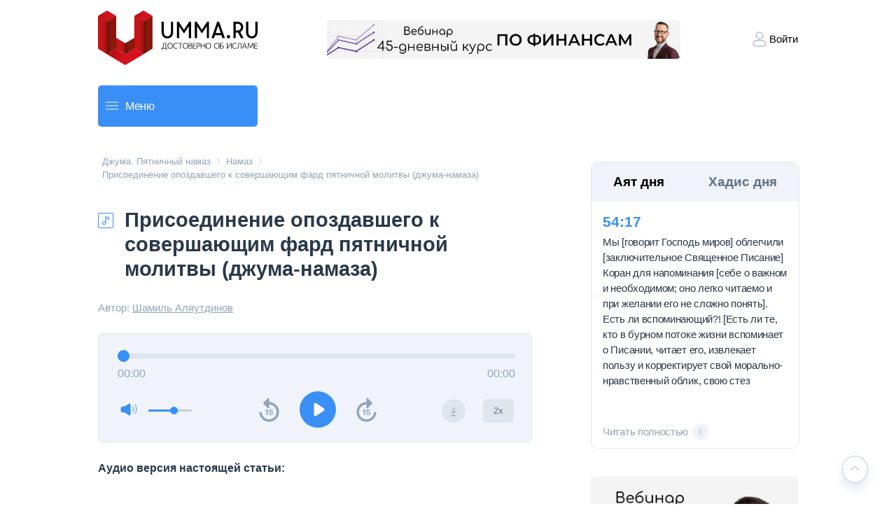

--- FILE ---
content_type: text/html; charset=utf-8
request_url: https://umma.ru/prisoedinenie-opozdavshego-k-sovershayushhim-fard-pyatnichnoj-molitvy-dzhuma-namaza
body_size: 44507
content:
<!DOCTYPE html><html lang="en"><head><meta charSet="utf-8"/><meta name="viewport" content="width=device-width, initial-scale=1"/><link rel="preload" as="image" href="https://mc.yandex.ru/watch/16906756"/><link rel="preload" as="image" href="/nextjsstatic/icon-contract.svg"/><link rel="preload" as="image" href="/nextjsstatic/Twitter.svg"/><link rel="preload" as="image" href="/nextjsstatic/VK.svg"/><link rel="preload" as="image" href="/nextjsstatic/YouTube.svg"/><link rel="preload" as="image" href="/nextjsstatic/ok.svg"/><link rel="preload" as="image" href="/nextjsstatic/Vimeo.svg"/><link rel="preload" as="image" href="/nextjsstatic/Telegram.svg"/><link rel="preload" as="image" href="/nextjsstatic/Soundcloud.svg"/><link rel="preload" as="image" href="/nextjsstatic/Dzen.svg"/><link rel="stylesheet" href="/_next/static/css/4df78f2cd73d6b26.css" data-precedence="next"/><link rel="stylesheet" href="/_next/static/css/e35992e5eee8b8da.css" data-precedence="next"/><link rel="stylesheet" href="/_next/static/css/7e83ca6efc823727.css" data-precedence="next"/><link rel="stylesheet" href="/_next/static/css/7e9e9f3a2d23e81c.css" data-precedence="next"/><link rel="stylesheet" href="/_next/static/css/373c960eea6fecbb.css" data-precedence="next"/><link rel="stylesheet" href="/_next/static/css/d5896a77584a7ec0.css" data-precedence="next"/><link rel="stylesheet" href="/_next/static/css/65a8e210f815f202.css" data-precedence="next"/><link rel="stylesheet" href="/_next/static/css/c08a91bc1342fb1d.css" data-precedence="next"/><link rel="preload" as="script" fetchPriority="low" href="/_next/static/chunks/webpack-8efe7ce6b3ed9c0e.js"/><script src="/_next/static/chunks/fd9d1056-00a7ce4e99eb4d95.js" async=""></script><script src="/_next/static/chunks/2117-ffb586f46a343e58.js" async=""></script><script src="/_next/static/chunks/main-app-5294d1645fe5526e.js" async=""></script><script src="/_next/static/chunks/8003-5ec5a9582ed6da51.js" async=""></script><script src="/_next/static/chunks/app/layout-ca375de1836efe79.js" async=""></script><script src="/_next/static/chunks/2972-93d5fd99dd96b710.js" async=""></script><script src="/_next/static/chunks/5726-37a2bd0ceabe01a5.js" async=""></script><script src="/_next/static/chunks/9384-07142bed08326813.js" async=""></script><script src="/_next/static/chunks/7473-40b283e04a5ea67c.js" async=""></script><script src="/_next/static/chunks/3009-2767d91fa6997317.js" async=""></script><script src="/_next/static/chunks/app/(uniquepages-root)/layout-3b04ddee022807aa.js" async=""></script><script src="/_next/static/chunks/7ce798d6-6f6e22a761e3754e.js" async=""></script><script src="/_next/static/chunks/3557-998892b4d1aec353.js" async=""></script><script src="/_next/static/chunks/2397-c37db897a19bb11b.js" async=""></script><script src="/_next/static/chunks/3992-ee6736f57473d4e9.js" async=""></script><script src="/_next/static/chunks/2322-f6f29ea37fe92c98.js" async=""></script><script src="/_next/static/chunks/app/(root)/%5Bslug%5D/page-ebfbc64a70b28868.js" async=""></script><link rel="preload" href="https://cse.google.com/cse.js?cx=7125a497c544f43d3" as="script"/><link rel="preload" href="https://code.jquery.com/jquery-3.6.0.min.js" as="script"/><link rel="preload" href="https://cdnjs.cloudflare.com/ajax/libs/lodash.js/4.17.21/lodash.min.js" as="script"/><link rel="preload" href="https://static.addtoany.com/menu/page.js" as="script"/><link rel="preload" href="https://www.googletagmanager.com/gtag/js?id=UA-43849120-1" as="script"/><link rel="preload" as="image" href="/nextjsstatic/YMusic.svg"/><meta name="theme-color" content="#008EFF"/><title>Присоединение опоздавшего  к совершающим фард пятничной молитвы (джума-намаза)</title><meta name="description" content="Как быть если опоздал на джума намаз? Пришел когда уже читают 2 раката пятничной молитвы. Что делать?"/><meta name="zen-verification" content="P5jD9RKz89n9LuqMP2ZPodiuIKTNxemD8afmU8kxVB97ovW3RCiYov56BHwoNOaN"/><meta name="msapplication-navbutton-color" content="#008EFF"/><meta name="apple-itunes-app" content="app-id=1088964213"/><meta name="yandex-verification" content="5ce03d9df99e93d9"/><meta property="og:title" content="Присоединение опоздавшего  к совершающим фард пятничной молитвы (джума-намаза)"/><meta property="og:description" content="Как быть если опоздал на джума намаз? Пришел когда уже читают 2 раката пятничной молитвы. Что делать?"/><meta property="og:image" content="https://fileproxy.umma.teamhttps//umma.ru/wp-content/uploads/2017/07/prisoedinenie-opozdavshego-k-sovershayushhim-fard-pyatnichnoj-molitvy-dzhuma-namaza-1.jpg"/><meta name="twitter:card" content="summary_large_image"/><meta name="twitter:title" content="Присоединение опоздавшего  к совершающим фард пятничной молитвы (джума-намаза)"/><meta name="twitter:description" content="Как быть если опоздал на джума намаз? Пришел когда уже читают 2 раката пятничной молитвы. Что делать?"/><meta name="twitter:image" content="https://fileproxy.umma.teamhttps//umma.ru/wp-content/uploads/2017/07/prisoedinenie-opozdavshego-k-sovershayushhim-fard-pyatnichnoj-molitvy-dzhuma-namaza-1.jpg"/><link rel="shortcut icon" href="/images/favicon.ico"/><script src="/_next/static/chunks/polyfills-42372ed130431b0a.js" noModule=""></script></head><body class="layout_body__1KmGn"><div class="Header_header__AF_3G"><a href="/"><img alt="Логотип umma.ru и переход на главную страницу" loading="lazy" width="130" height="45" decoding="async" data-nimg="1" class="Header_logo__1FRrW" style="color:transparent" src="/_next/static/media/logo-umma-big.2a919770.svg"/></a><a href="https://trillioner.life/6webinars"><img src="https://imgproxy.umma.team/a/rs:fill:1960:400/q:85/plain/https://fileproxy.umma.team/uploads/settings/0dc40aa0-ac94-4971-9b30-652cd7c36018.jpg" alt="45-дневный финансовый забег Шамиля Аляутдинова" loading="lazy" width="490" height="55" class="Header_hero__PVDwp"/></a><div class="Header_right__IaiY4"><div class="Header_block__wbdml"><img alt="Login icon" loading="lazy" width="28" height="28" decoding="async" data-nimg="1" style="color:transparent" src="/_next/static/media/ic-login.708ce4c1.svg"/><p>Войти</p></div></div></div><a href="https://trillioner.life/6webinars"><img src="https://imgproxy.umma.team/a/rs:fill:1960:400/q:85/plain/https://fileproxy.umma.team/uploads/settings/a6961df1-b06c-496c-99a8-382e450716aa.jpg" alt="45-дневный финансовый забег Шамиля Аляутдинова" loading="lazy" class="Header_heroMini__XEKLB"/></a><div class="SearchPanel_main__LM6uZ "><div class="SearchBar_searchBar__dZjO0"><div class="SearchBar_menuBlock__g6K6m"><div class="SearchBar_lineBlock__b8ZNf"><img alt="" loading="lazy" width="18" height="2" decoding="async" data-nimg="1" style="color:transparent" src="/_next/static/media/line.c103d5dd.svg"/><img alt="" loading="lazy" width="18" height="2" decoding="async" data-nimg="1" style="color:transparent" src="/_next/static/media/line.c103d5dd.svg"/><img alt="" loading="lazy" width="18" height="2" decoding="async" data-nimg="1" style="color:transparent" src="/_next/static/media/line.c103d5dd.svg"/></div><p>Меню</p></div></div><div class="gsc"><gcse:searchbox-only resultsUrl="/poisk" enableAutoComplete="true" autoCompleteMaxCompletions="5" enableHistory="true" /></div></div><div class="Container_container__YTYkP"><div class="PostContainer_container__EIEvc"><div class="PostContainer_top-container__7_ShN"><button><a class="PageTextHeader_title__eENMX" href="/namaz/dzhuma-pyatnichnyj-namaz/">Джума. Пятничный намаз</a></button><img alt="Далее" loading="lazy" width="10" height="10" decoding="async" data-nimg="1" style="color:transparent" src="/_next/static/media/ic-arrow-right.d8529cb1.svg"/><button><a class="PageTextHeader_title__eENMX" href="/namaz/">Намаз</a></button><img alt="Далее" loading="lazy" width="10" height="10" decoding="async" data-nimg="1" style="color:transparent" src="/_next/static/media/ic-arrow-right.d8529cb1.svg"/><button style="text-align:start"><a class="PageTextHeader_title__eENMX" href="prisoedinenie-opozdavshego-k-sovershayushhim-fard-pyatnichnoj-molitvy-dzhuma-namaza">Присоединение опоздавшего  к совершающим фард пятничной молитвы (джума-намаза)</a></button></div><div class="PostContainer_post-header__ajd1R"><img alt="Аудио статья" loading="lazy" width="22" height="22" decoding="async" data-nimg="1" style="color:transparent" srcSet="/_next/image?url=%2F_next%2Fstatic%2Fmedia%2Fic-music.7f0aceb7.png&amp;w=32&amp;q=75 1x, /_next/image?url=%2F_next%2Fstatic%2Fmedia%2Fic-music.7f0aceb7.png&amp;w=48&amp;q=75 2x" src="/_next/image?url=%2F_next%2Fstatic%2Fmedia%2Fic-music.7f0aceb7.png&amp;w=48&amp;q=75"/><h1 class="PostContainer_post-title__51Lon">Присоединение опоздавшего  к совершающим фард пятничной молитвы (джума-намаза)</h1></div><div style="display:flex;justify-content:space-between;align-items:center;margin-top:27px"><p class="PostContainer_post-author__pT3Wk">Автор:<!-- --> <a href="shamil-alyautdinov" class="PostContainer_author-name__7Gagi">Шамиль Аляутдинов</a></p><div></div></div><article class="upage-article"><div class="AudioEmbed_audio-embed__nObOq"><audio src="https://fileproxy.umma.team/uploads/audio/e6911c2b-f868-4131-a93b-19cc2da1e667.mp3"></audio><div class="ProgressBar_progressBarMain__2jmJv"><input type="range" class="progressBar" step="0.01" style="--range-progress:NaN%" value="0"/><div class="ProgressBar_progressBarTimeBlock__225_5"><div class="ProgressBar_progressBar-time-left__9_g_k"><p class="ProgressBar_progressBarTime__rgpX6">00:00</p></div><div class="ProgressBar_progressBar-time-right__2RUEd"><p class="ProgressBar_progressBarTime__rgpX6" style="text-align:end">00:00</p></div></div></div><div class="ControlPost_control-post__container__P7cua"><div class="ControlPost_control-post_mini__ZT7jO"><div class="ControlPost_control-post__container-mini__top__sGe2n"><div class="VolumeProgressBar_volume-container__U4gSZ"><button><img alt="Sound High" loading="lazy" width="24" height="24" decoding="async" data-nimg="1" style="color:transparent" src="/_next/static/media/iconoir_sound-high.0b1d9feb.svg"/></button><input type="range" min="0" max="100" class="VolumeProgressBar_progressBar__Y_4IZ" style="background:linear-gradient(to right, #3A8FF7 60%, #ccc 60%)" value="60"/></div><div style="display:flex"><div style="margin-right:17px"><button class="DownloadButton_download-button__RCQHM"><img alt="Скачать аудиостатью" loading="lazy" width="34" height="34" decoding="async" data-nimg="1" style="color:transparent" src="/_next/static/media/ic-download.e2e645dd.svg"/></button></div><button class="SpeedIncreaseButton_speed-increase-button__YDWm_" style="background-color:#DFE5ED;margin-right:0">2x</button></div></div><div class="ControlPost_control-post__container-mini__bottom__X4cdv"><button><img alt="Rewind right" loading="lazy" width="29" height="35" decoding="async" data-nimg="1" style="color:transparent" src="/_next/static/media/ic-rewind-left.f74cf742.svg"/></button><button><img alt="Play" loading="lazy" width="52" height="52" decoding="async" data-nimg="1" style="color:transparent" src="/_next/static/media/btn-play.0492e562.svg"/></button><button><img alt="Rewind Right" loading="lazy" width="29" height="35" decoding="async" data-nimg="1" style="color:transparent" src="/_next/static/media/ic-rewind-right.2742a083.svg"/></button></div></div><div class="ControlPost_control-post_main__RjGuE"><div class="VolumeProgressBar_volume-container__U4gSZ"><button><img alt="Sound High" loading="lazy" width="24" height="24" decoding="async" data-nimg="1" style="color:transparent" src="/_next/static/media/iconoir_sound-high.0b1d9feb.svg"/></button><input type="range" min="0" max="100" class="VolumeProgressBar_progressBar__Y_4IZ" style="background:linear-gradient(to right, #3A8FF7 60%, #ccc 60%)" value="60"/></div><div class="ControlPost_control-post__buttons__bC6I9"><button><img alt="Rewind right" loading="lazy" width="29" height="35" decoding="async" data-nimg="1" style="color:transparent" src="/_next/static/media/ic-rewind-left.f74cf742.svg"/></button><button><img alt="Play" loading="lazy" width="52" height="52" decoding="async" data-nimg="1" style="color:transparent" src="/_next/static/media/btn-play.0492e562.svg"/></button><button><img alt="Rewind Right" loading="lazy" width="29" height="35" decoding="async" data-nimg="1" style="color:transparent" src="/_next/static/media/ic-rewind-right.2742a083.svg"/></button></div><div style="display:flex"><div style="margin-right:25px"><button class="DownloadButton_download-button__RCQHM"><img alt="Скачать аудиостатью" loading="lazy" width="34" height="34" decoding="async" data-nimg="1" style="color:transparent" src="/_next/static/media/ic-download.e2e645dd.svg"/></button></div><button class="SpeedIncreaseButton_speed-increase-button__YDWm_" style="background-color:#DFE5ED;margin-right:0">2x</button></div></div></div></div><div style="position:fixed;top:0;left:0;width:0%;height:4px;background-color:#3A8FF7;z-index:15;transition:width 0.25s ease-out"></div><div><p><strong>Аудио версия настоящей статьи:</strong></p>

                    <div class="audio-player audio-player--no-margin-top clearfix" data-download-available="0">
                        <!--[if lt IE 9]><script>document.createElement('audio');</script><![endif]--><br />
                        <audio class="wp-audio-shortcode" id="audio-19728-1" preload="none" style="width: 100%;" controls="controls">
                            <source type="audio/mpeg" src="https://fileproxy.umma.team/uploads/audio/e6911c2b-f868-4131-a93b-19cc2da1e667.mp3?_=1" />
                            <a href="https://fileproxy.umma.team/uploads/audio/e6911c2b-f868-4131-a93b-19cc2da1e667.mp3">https://fileproxy.umma.team/uploads/audio/e6911c2b-f868-4131-a93b-19cc2da1e667.mp3</a>
                        </audio>
                    </div>                            
                
<p>Ученые-ханафиты считают: &laquo;На сколько бы ни опоздал мусульманин на молитву, он присоединяется к молящимся и продолжает молиться вместе с ними. По завершении имамом молитвы словами приветствия<a href="#_ftn1" name="_ftnref1">[1]</a> опоздавший встает и самостоятельно<a href="#_ftn2" name="_ftnref2">[2]</a> дочитывает ту часть молитвы, которую он пропустил&raquo;. Это мнение подтверждается хадисом: &laquo;К чему вы успели &ndash; то совершайте, а что миновало вас &ndash; дополняйте [дочитывайте]&raquo;<a href="#_ftn3" name="_ftnref3">[3]</a>.</p>
<p>Ученые-шафииты считают: &laquo;Если опоздавший успел присоединиться к молящимся во время совершения второго ракяата<a href="#_ftn4" name="_ftnref4">[4]</a>, то он успел на пятничную молитву. После второго приветствия имама он, остановившись уже на &laquo;ташаххуде&raquo;, встает и, не нарушая молитвы, дочитывает первый ракяат с завершающим приветствием по обе стороны, которое не было им совершено вслед за имамом. Если же задержавшийся не успел присоединиться к молящимся во время поясного поклона второго ракяата, ему необходимо будет совершить четыре ракяата молитвы Зухр. Аргументируется это словами пророка Мухаммада (да благословит его Господь и приветствует): &laquo;Кто успеет на один ракяат (хотя бы на второй) [пятничной] молитвы, тот настиг ее [успел на нее]&raquo;<a href="#_ftn5" name="_ftnref5">[5]</a>.</p>
<p>Относительно обычных повседневных молитв ученые шафиитского и ханафитского мазхабов едины во мнении, что &laquo;если опоздавший успеет сделать намерение, встать в ряд молящихся и произнести начальный &laquo;такбир&raquo; с поднятием кистей рук до первого приветствия имама (&laquo;ас-саляму &lsquo;аляйкум ва рахматул-лах&raquo;), то данная молитва засчитывается ему как совершенная совместно с другими, в джама&lsquo;ате. Со вторым приветствием он встает и дочитывает молитву самостоятельно&raquo;<a href="#_ftn6" name="_ftnref6">[6]</a>. &nbsp;</p>
<p>
<div class="t-shareline youtube" style="background-color: #E1EEFF">
<a class="logo" href="https://t.me/umma_ru" style="background-image: url('/static/img/icons/Telegram.svg');" target='_blank'></a>
<div class="text">Подписывайтесь на наш канал в <a href="https://t.me/umma_ru" target="_blank">Telegram</a></div>
</div>
</p>
<div class="explanation">Ссылки на богословские первоисточники и комментарий: <a href="#_ftnref1" name="_ftn1">[1]</a>&nbsp;А точнее &ndash; после начала второго приветствия, при повороте головы влево со словами &laquo;ас-саляму &lsquo;аляйкум ва рахматул-лах&raquo;. <a href="#_ftnref2" name="_ftn2">[2]</a>&nbsp;Молитва дочитывается ракяатами: если опоздавший успел присоединиться к молящимся до того, как имам начал подниматься с поясного поклона в первом ракяате, то дочитывать молитву не нужно; если же после &ndash; то первый ракяат совершается полностью. Молящийся встает, не делая приветствия по обе стороны (как в этот момент делают другие), и без начального &laquo;такбира&raquo; (который вместе с намерением оговаривается опоздавшим до того, как он присоединится к молящимся) совершает только первый ракяат в обычной последовательности. Прочитав &laquo;ташаххуд&raquo; и &laquo;салават&raquo;, опоздавший делает приветствие по обе стороны, завершив тем самым два ракяата фарда пятничной молитвы, которые засчитываются ему как совершенные с имамом в джама&lsquo;ате. <a href="#_ftnref3" name="_ftn3">[3]</a>&nbsp;Хадис от Абу Хурайры; св. х. Ахмада, аль-Бухари, Муслима, ат-Тирмизи, ан-Насаи и др. См., например: Аль-Амир &lsquo;Аляуд-дин аль-Фариси. Аль-ихсан фи такриб сахих ибн хаббан [Благородный поступок в приближении (к читателям) свода хадисов Ибн Хаббана]. В 18 т. Бейрут: ар-Рисаля, 1997. Т. 5. С. 517&ndash;519, хадисы № 2145 и 2146, оба &laquo;сахих&raquo;. <a href="#_ftnref4" name="_ftn4">[4]</a>&nbsp;То есть если, сделав намерение и произнеся начальный &laquo;такбир&raquo; с поднятием кистей рук, он успел присоединиться до того, как имам со словами &laquo;сами&lsquo;а ллаху ли мэн хамидэхь&raquo; начнет подниматься с поясного поклона второго ракяата. Необходимость чтения суры &laquo;аль-Фатиха&raquo; в данном случае аннулируется. См., например: Аль-&lsquo;Аскаляни А. Фатх аль-бари би шарх сахих аль-бухари. Т. 3. С. 73; аз-Зухайли В. Аль-фикх аль-ислами ва адыллятух. Т. 2. С. 1175. <a href="#_ftnref5" name="_ftn5">[5]</a>&nbsp;Хадис от Абу Хурайры; св. х. аль-Бухари, Муслима, ан-Насаи, Абу Дауда, Малика и др. См., например: Ас-Суюты Дж. Аль-джами&lsquo; ас-сагыр [Малый сборник]. Бейрут: аль-Кутуб аль-&lsquo;ильмийя, 1990. С. 510, хадис № 8365, &laquo;сахих&raquo;; Аль-&lsquo;Аскаляни А. Фатх аль-бари би шарх сахих аль-бухари. Т. 3. С. 72, хадис № 580. Подробнее см.: Аль-Амир &lsquo;Аляуд-дин аль-Фариси. Аль-ихсан фи такриб сахих ибн хаббан. Т. 4. С. 348&ndash;353, хадисы № 1483, 1485&ndash;1487 и пояснения к ним. В другом хадисе: &laquo;Кто успеет на один ракяат пятничной молитвы, тот пусть присоединит к нему другой&raquo;. См., например: Ас-Суюты Дж. Аль-джами&lsquo; ас-сагыр. С. 510, хадис № 8366, &laquo;хасан&raquo;; аз-Зухайли В. Аль-фикх аль-ислами ва адиллятух. Т. 2. С. 1293, 1297. <a href="#_ftnref6" name="_ftn6">[6]</a>&nbsp;См., например: Аз-Зухайли В. Аль-фикх аль-ислами ва адиллятух. Т. 2. С. 1174, 1175.</div></div><button class="ToTopButton_scrollToTopButton__e0mLl" style="bottom:30px"><svg width="15" height="14" viewBox="0 0 15 14" fill="none" xmlns="http://www.w3.org/2000/svg"><path d="M1.5 9.80005L7.5 4.20005L13.5 9.80005" stroke="#91A4BB" stroke-linecap="round" stroke-linejoin="round"></path></svg></button></article><p class="PostContainer_post-date__0clbq">04.07.17</p><a href="/tag/namaz"><div class="BoxWithText_box-container__GWinK"><p>Намаз</p></div></a><a href="/tag/dzhuma"><div class="BoxWithText_box-container__GWinK"><p>Джума</p></div></a><a href="/tag/pyatnichnyj-namaz"><div class="BoxWithText_box-container__GWinK"><p>Пятничный намаз</p></div></a><div class="ArticleSection_rootMain__s0e1M undefined" style="width:100%;margin-top:45px;margin-bottom:80px"><h2 class="SectionTitle_title__Zlu9D undefined" style="margin-bottom:16px">Смотрите также</h2><ul class="ArticleSection_list__Kgc13"><li class=""><div style="height:110px;display:flex;flex-direction:column;justify-content:space-between"><a class="ArticleHeader_articleHeader__kyEBf" href="/karmin-e120-v-islame--haram-ili-mif"><img src="/nextjsstatic/icon-contract.svg" alt="Иконка которая означает тип материала видео"/><h3 class="ArticleTitle_articleTitle__6nwJc">Кармин (E120) в Исламе — харам или миф?</h3></a><p class="InfoText_infoText__4_dpw">Кармин (E120) давно записан в «харам», но на чем реально основан этот запрет? В статье — Коран, Сунна и анализ богословских мнений без подмены понятий.</p><div class="InfoFooter_infoFooter__rppC4"><p class="InfoFooter_infoFooterDate__RZ5Au">24.01.26</p></div></div></li><li class=""><div style="height:110px;display:flex;flex-direction:column;justify-content:space-between"><a class="ArticleHeader_articleHeader__kyEBf" href="/kak-brat-v-dolg"><img src="/nextjsstatic/icon-contract.svg" alt="Иконка которая означает тип материала видео"/><h3 class="ArticleTitle_articleTitle__6nwJc">Как брать в долг?</h3></a><p class="InfoText_infoText__4_dpw">Статья о долговых обязательствах</p><div class="InfoFooter_infoFooter__rppC4"><p class="InfoFooter_infoFooterDate__RZ5Au">20.01.26</p></div></div></li><li class=""><div style="height:110px;display:flex;flex-direction:column;justify-content:space-between"><a class="ArticleHeader_articleHeader__kyEBf" href="/semya-otkaz-ot-prav"><img src="/nextjsstatic/icon-contract.svg" alt="Иконка которая означает тип материала видео"/><h3 class="ArticleTitle_articleTitle__6nwJc">Семья. Отказ от прав</h3></a><p class="InfoText_infoText__4_dpw">Статья, в которой Шамиль Аляутдинов отвечает на вопрос о совершении никаха.</p><div class="InfoFooter_infoFooter__rppC4"><p class="InfoFooter_infoFooterDate__RZ5Au">03.01.26</p></div></div></li></ul></div></div><div class="SidePanel_sidePanel__kU1BA"><div class="DailyNews_dailyNewsMain__mUcTQ "><div class="DailyNews_dailyNewsHeader__QzWQv"><h3 class="DailyNews_dailyNewsHeaderTextActive__0bbyp">Аят дня</h3><h3 class="">Хадис дня</h3></div><div class="DailyNews_dailyNewsText__5XStP"><h3>54<!-- -->:<!-- -->17</h3><p class="DailyNews_dailyNewsContent__Bq4aR">Мы [говорит Господь миров] облегчили [заключительное Священное Писание] Коран для напоминания [себе о важном и необходимом; оно легко читаемо и при желании его не сложно понять]. Есть ли вспоминающий?! [Есть ли те, кто в бурном потоке жизни вспоминает о Писании, читает его, извлекает пользу и корректирует свой морально-нравственный облик, свою стез</p><a class="MoreButton_moreButtonContainer__NBB9C DailyNews_button__2E__y" href="/ayat-dnya-5417"><p class="MoreButton_title__3fnky">Читать полностью</p><div class="MoreButton_imageContainer__bzz19"><img alt="Читать подробнее аят дня или хадис дня" loading="lazy" width="10" height="8" decoding="async" data-nimg="1" style="color:transparent" src="/_next/static/media/ic-arrow-more.045210b0.svg"/></div></a></div></div><a href="https://trillioner.life/6webinars"><img alt="45-дневный финансовый забег Шамиля Аляутдинова" loading="lazy" width="296" height="296" decoding="async" data-nimg="1" class="SidePanel_webinar__dTmR1" style="color:transparent" srcSet="/_next/image?url=https%3A%2F%2Fimgproxy.umma.team%2Fa%2Frs%3Afill%3A700%3A700%2Fq%3A85%2Fplain%2Fhttps%3A%2F%2Ffileproxy.umma.team%2Fuploads%2Fsettings%2F84c23cea-8aba-4efb-a424-240e606387ad.jpg&amp;w=384&amp;q=75 1x, /_next/image?url=https%3A%2F%2Fimgproxy.umma.team%2Fa%2Frs%3Afill%3A700%3A700%2Fq%3A85%2Fplain%2Fhttps%3A%2F%2Ffileproxy.umma.team%2Fuploads%2Fsettings%2F84c23cea-8aba-4efb-a424-240e606387ad.jpg&amp;w=640&amp;q=75 2x" src="/_next/image?url=https%3A%2F%2Fimgproxy.umma.team%2Fa%2Frs%3Afill%3A700%3A700%2Fq%3A85%2Fplain%2Fhttps%3A%2F%2Ffileproxy.umma.team%2Fuploads%2Fsettings%2F84c23cea-8aba-4efb-a424-240e606387ad.jpg&amp;w=640&amp;q=75"/></a><div class="ArticleSection_rootMain__s0e1M undefined" style="margin-bottom:32px;width:296px"><h2 class="SectionTitle_title__Zlu9D undefined" style="margin-bottom:16px">Новые материалы</h2><ul class="ArticleSection_list__Kgc13"><li class=""><div style="height:102px;display:flex;flex-direction:column;justify-content:space-between"><a class="ArticleHeader_articleHeader__kyEBf" href="/karmin-e120-v-islame--haram-ili-mif"><img src="/nextjsstatic/icon-contract.svg" alt="Иконка которая означает тип материала видео"/><h3 class="ArticleTitle_articleTitle__6nwJc">Кармин (E120) в Исламе — харам или миф?</h3></a><p class="InfoText_infoText__4_dpw">Кармин (E120) давно записан в «харам», но на чем реально основан этот запрет? В статье — Коран, Сунна и анализ богословских мнений без подмены понятий.</p><div class="InfoFooter_infoFooter__rppC4"><p class="InfoFooter_infoFooterDate__RZ5Au">24.01.26</p></div></div></li><li class=""><div style="height:102px;display:flex;flex-direction:column;justify-content:space-between"><a class="ArticleHeader_articleHeader__kyEBf" href="/kak-brat-v-dolg"><img src="/nextjsstatic/icon-contract.svg" alt="Иконка которая означает тип материала видео"/><h3 class="ArticleTitle_articleTitle__6nwJc">Как брать в долг?</h3></a><p class="InfoText_infoText__4_dpw">Статья о долговых обязательствах</p><div class="InfoFooter_infoFooter__rppC4"><p class="InfoFooter_infoFooterDate__RZ5Au">20.01.26</p></div></div></li><li class=""><div style="height:102px;display:flex;flex-direction:column;justify-content:space-between"><a class="ArticleHeader_articleHeader__kyEBf" href="/semya-otkaz-ot-prav"><img src="/nextjsstatic/icon-contract.svg" alt="Иконка которая означает тип материала видео"/><h3 class="ArticleTitle_articleTitle__6nwJc">Семья. Отказ от прав</h3></a><p class="InfoText_infoText__4_dpw">Статья, в которой Шамиль Аляутдинов отвечает на вопрос о совершении никаха.</p><div class="InfoFooter_infoFooter__rppC4"><p class="InfoFooter_infoFooterDate__RZ5Au">03.01.26</p></div></div></li></ul></div><h2 class="SidePanel_sidePanelHeader__qFLUi ">Мы в социальных сетях</h2><div class="SidePanel_sidePanelMedia__cyHox "><a href="https://twitter.com/umma_ru"><img src="/nextjsstatic/Twitter.svg" alt="Переход на страницу umma.ru в Twitter" width="40" height="40" class="SidePanel_sidePanelSocial__mI2wS"/></a><a href="https://vk.com/faceumma"><img src="/nextjsstatic/VK.svg" alt="Переход на страницу umma.ru в VK" width="40" height="40" class="SidePanel_sidePanelSocial__mI2wS"/></a><a href="https://www.youtube.com/user/tvumma"><img src="/nextjsstatic/YouTube.svg" alt="Переход на канал umma.ru в YouTube" width="40" height="40" class="SidePanel_sidePanelSocial__mI2wS"/></a><a href="https://ok.ru/ummaclub"><img src="/nextjsstatic/ok.svg" alt="Переход на страницу umma.ru в ok" width="40" height="40" class="SidePanel_sidePanelSocial__mI2wS"/></a><a href="https://vimeo.com/umma"><img src="/nextjsstatic/Vimeo.svg" alt="Переход на страницу umma.ru в Vimeo" width="40" height="40" class="SidePanel_sidePanelSocial__mI2wS"/></a><a href="https://teleg.run/umma_ru"><img src="/nextjsstatic/Telegram.svg" alt="Переход на канал umma.ru в Telegram" width="40" height="40" class="SidePanel_sidePanelSocial__mI2wS"/></a><a href="https://soundcloud.com/umma_ru"><img src="/nextjsstatic/Soundcloud.svg" alt="Переход на страницу umma.ru в Soundcloud" width="40" height="40" class="SidePanel_sidePanelSocial__mI2wS"/></a><a href="https://dzen.ru/umma_ru"><img src="/nextjsstatic/Dzen.svg" alt="Переход на страницу umma.ru в Dzen" width="40" height="40" class="SidePanel_sidePanelSocial__mI2wS"/></a><a href="https://music.yandex.ru/album/26078363"><img src="/nextjsstatic/YMusic.svg" alt="Переход на страницу umma.ru в YMusic" width="40" height="40" class="SidePanel_sidePanelSocial__mI2wS"/></a></div><div style="font-size:10px;color:#cccccc;line-break:anywhere;word-break:normal;overflow:hidden;white-space:nowrap;text-overflow:ellipsis;font-family:Interstate,Lucida Grande,Lucida Sans Unicode,Lucida Sans,Garuda,Verdana,Tahoma,sans-serif;font-weight:100"></div></div></div><div class="Footer_footer__4vzqH"><img alt="Логотип umma.ru" loading="lazy" width="97" height="121" decoding="async" data-nimg="1" class="Footer_footerLogo__HvedU" style="color:transparent" src="/_next/static/media/logo-umma-footer.f541b919.svg"/><div class="Footer_footerSmallBlock__KB1c4"><div class="Footer_footerInfo__LPUj1"><h3 class="Footer_footerInfoTitle__Izga2">Контакты для связи</h3><div><div class="Footer_footerContacts__C6g44"><p>Ошибки на сайте:</p><a target="_top" class="Footer_footerLink__VU733" href="mailto:info@umma.ru"><div><img alt="Кликабельная иконка для отправки email письма на umma.ru" loading="lazy" width="20" height="24" decoding="async" data-nimg="1" class="Footer_icEmail__Tw028" style="color:transparent" srcSet="/_next/image?url=%2F_next%2Fstatic%2Fmedia%2Fic-email.22f33d04.png&amp;w=32&amp;q=75 1x, /_next/image?url=%2F_next%2Fstatic%2Fmedia%2Fic-email.22f33d04.png&amp;w=48&amp;q=75 2x" src="/_next/image?url=%2F_next%2Fstatic%2Fmedia%2Fic-email.22f33d04.png&amp;w=48&amp;q=75"/><h4>info@umma.ru</h4></div></a></div><div class="Footer_footerContacts__C6g44"><p>Вопросы к имаму:</p><a target="_top" class="Footer_footerLink__VU733" href="mailto:vopros@umma.ru"><div><img alt="Кликабельная иконка для отправки email письма на umma.ru" loading="lazy" width="20" height="24" decoding="async" data-nimg="1" class="Footer_icEmail__Tw028" style="color:transparent" srcSet="/_next/image?url=%2F_next%2Fstatic%2Fmedia%2Fic-email.22f33d04.png&amp;w=32&amp;q=75 1x, /_next/image?url=%2F_next%2Fstatic%2Fmedia%2Fic-email.22f33d04.png&amp;w=48&amp;q=75 2x" src="/_next/image?url=%2F_next%2Fstatic%2Fmedia%2Fic-email.22f33d04.png&amp;w=48&amp;q=75"/><h4>vopros@umma.ru</h4></div></a></div></div></div></div><div class="Footer_footerMiddleBlock__2ZM6L"><div><div><h4 class="Footer_footerConditionTitle__aJU7m">© 1999–<!-- -->2026<!-- --> umma.ru.</h4><p class="Footer_footerConditionText__JWp9q">Умма — достоверно. Религиозная практика. Хадисы. Фетвы. Интервью Шамиля Аляутдинова. Тафсир. Аудио и видео проповеди.</p><p class="Footer_footerConditionText__JWp9q">Использование материалов umma.ru возможно только с письменного разрешения администрации сайта. Все права на тексты принадлежат umma.ru.</p></div></div><div class="Footer_footerInfo__LPUj1"><h3 class="Footer_footerInfoTitle__Izga2">Контакты для связи</h3><div><div class="Footer_footerContacts__C6g44"><p>Ошибки на сайте:</p><a target="_top" class="Footer_footerLink__VU733" href="mailto:info@umma.ru"><div><img alt="Кликабельная иконка для отправки email письма на umma.ru" loading="lazy" width="20" height="24" decoding="async" data-nimg="1" class="Footer_icEmail__Tw028" style="color:transparent" srcSet="/_next/image?url=%2F_next%2Fstatic%2Fmedia%2Fic-email.22f33d04.png&amp;w=32&amp;q=75 1x, /_next/image?url=%2F_next%2Fstatic%2Fmedia%2Fic-email.22f33d04.png&amp;w=48&amp;q=75 2x" src="/_next/image?url=%2F_next%2Fstatic%2Fmedia%2Fic-email.22f33d04.png&amp;w=48&amp;q=75"/><h4>info@umma.ru</h4></div></a></div><div class="Footer_footerContacts__C6g44"><p>Вопросы к имаму:</p><a target="_top" class="Footer_footerLink__VU733" href="mailto:vopros@umma.ru"><div><img alt="Кликабельная иконка для отправки email письма на umma.ru" loading="lazy" width="20" height="24" decoding="async" data-nimg="1" class="Footer_icEmail__Tw028" style="color:transparent" srcSet="/_next/image?url=%2F_next%2Fstatic%2Fmedia%2Fic-email.22f33d04.png&amp;w=32&amp;q=75 1x, /_next/image?url=%2F_next%2Fstatic%2Fmedia%2Fic-email.22f33d04.png&amp;w=48&amp;q=75 2x" src="/_next/image?url=%2F_next%2Fstatic%2Fmedia%2Fic-email.22f33d04.png&amp;w=48&amp;q=75"/><h4>vopros@umma.ru</h4></div></a></div></div></div></div><div class="Footer_footerLargeBlockCond__90I94"><div><div><h4 class="Footer_footerConditionTitle__aJU7m">© 1999–<!-- -->2026<!-- --> umma.ru.</h4><p class="Footer_footerConditionText__JWp9q">Умма — достоверно. Религиозная практика. Хадисы. Фетвы. Интервью Шамиля Аляутдинова. Тафсир. Аудио и видео проповеди.</p><p class="Footer_footerConditionText__JWp9q">Использование материалов umma.ru возможно только с письменного разрешения администрации сайта. Все права на тексты принадлежат umma.ru.</p></div></div></div><div class="Footer_footerLargeBlock__AWJEG"><div class="Footer_footerInfo__LPUj1"><h3 class="Footer_footerInfoTitle__Izga2">Контакты для связи</h3><div><div class="Footer_footerContacts__C6g44"><p>Ошибки на сайте:</p><a target="_top" class="Footer_footerLink__VU733" href="mailto:info@umma.ru"><div><img alt="Кликабельная иконка для отправки email письма на umma.ru" loading="lazy" width="20" height="24" decoding="async" data-nimg="1" class="Footer_icEmail__Tw028" style="color:transparent" srcSet="/_next/image?url=%2F_next%2Fstatic%2Fmedia%2Fic-email.22f33d04.png&amp;w=32&amp;q=75 1x, /_next/image?url=%2F_next%2Fstatic%2Fmedia%2Fic-email.22f33d04.png&amp;w=48&amp;q=75 2x" src="/_next/image?url=%2F_next%2Fstatic%2Fmedia%2Fic-email.22f33d04.png&amp;w=48&amp;q=75"/><h4>info@umma.ru</h4></div></a></div><div class="Footer_footerContacts__C6g44"><p>Вопросы к имаму:</p><a target="_top" class="Footer_footerLink__VU733" href="mailto:vopros@umma.ru"><div><img alt="Кликабельная иконка для отправки email письма на umma.ru" loading="lazy" width="20" height="24" decoding="async" data-nimg="1" class="Footer_icEmail__Tw028" style="color:transparent" srcSet="/_next/image?url=%2F_next%2Fstatic%2Fmedia%2Fic-email.22f33d04.png&amp;w=32&amp;q=75 1x, /_next/image?url=%2F_next%2Fstatic%2Fmedia%2Fic-email.22f33d04.png&amp;w=48&amp;q=75 2x" src="/_next/image?url=%2F_next%2Fstatic%2Fmedia%2Fic-email.22f33d04.png&amp;w=48&amp;q=75"/><h4>vopros@umma.ru</h4></div></a></div></div></div></div></div><div class="Footer_footerSmallBlock__KB1c4"><div><div><h4 class="Footer_footerConditionTitle__aJU7m">© 1999–<!-- -->2026<!-- --> umma.ru.</h4><p class="Footer_footerConditionText__JWp9q">Умма — достоверно. Религиозная практика. Хадисы. Фетвы. Интервью Шамиля Аляутдинова. Тафсир. Аудио и видео проповеди.</p><p class="Footer_footerConditionText__JWp9q">Использование материалов umma.ru возможно только с письменного разрешения администрации сайта. Все права на тексты принадлежат umma.ru.</p></div></div></div><script>(self.__next_s=self.__next_s||[]).push(["https://code.jquery.com/jquery-3.6.0.min.js",{"async":false}])</script><script>(self.__next_s=self.__next_s||[]).push(["https://cdnjs.cloudflare.com/ajax/libs/lodash.js/4.17.21/lodash.min.js",{"async":false}])</script><noscript><div><img src="https://mc.yandex.ru/watch/16906756" style="position:absolute;left:-9999px" alt=""/></div></noscript><noscript><div><img src="https://mc.yandex.ru/watch/16906756" style="position:absolute;left:-9999px" alt=""/></div></noscript><script src="/_next/static/chunks/webpack-8efe7ce6b3ed9c0e.js" async=""></script><script>(self.__next_f=self.__next_f||[]).push([0]);self.__next_f.push([2,null])</script><script>self.__next_f.push([1,"1:HL[\"/_next/static/css/4df78f2cd73d6b26.css\",\"style\"]\n2:HL[\"/_next/static/css/e35992e5eee8b8da.css\",\"style\"]\n3:HL[\"/_next/static/css/7e83ca6efc823727.css\",\"style\"]\n4:HL[\"/_next/static/css/7e9e9f3a2d23e81c.css\",\"style\"]\n5:HL[\"/_next/static/css/373c960eea6fecbb.css\",\"style\"]\n6:HL[\"/_next/static/css/d5896a77584a7ec0.css\",\"style\"]\n7:HL[\"/_next/static/css/65a8e210f815f202.css\",\"style\"]\n8:HL[\"/_next/static/css/c08a91bc1342fb1d.css\",\"style\"]\n"])</script><script>self.__next_f.push([1,"9:I[12846,[],\"\"]\nc:I[4707,[],\"\"]\ne:I[36423,[],\"\"]\n12:I[61060,[],\"\"]\nd:[\"slug\",\"prisoedinenie-opozdavshego-k-sovershayushhim-fard-pyatnichnoj-molitvy-dzhuma-namaza\",\"d\"]\n13:[]\n"])</script><script>self.__next_f.push([1,"0:[\"$\",\"$L9\",null,{\"buildId\":\"qYnrRQHXD2nKvV3Q6gN8b\",\"assetPrefix\":\"\",\"urlParts\":[\"\",\"prisoedinenie-opozdavshego-k-sovershayushhim-fard-pyatnichnoj-molitvy-dzhuma-namaza\"],\"initialTree\":[\"\",{\"children\":[\"(root)\",{\"children\":[[\"slug\",\"prisoedinenie-opozdavshego-k-sovershayushhim-fard-pyatnichnoj-molitvy-dzhuma-namaza\",\"d\"],{\"children\":[\"__PAGE__\",{}]}]}]},\"$undefined\",\"$undefined\",true],\"initialSeedData\":[\"\",{\"children\":[\"(root)\",{\"children\":[[\"slug\",\"prisoedinenie-opozdavshego-k-sovershayushhim-fard-pyatnichnoj-molitvy-dzhuma-namaza\",\"d\"],{\"children\":[\"__PAGE__\",{},[[\"$La\",\"$Lb\",[[\"$\",\"link\",\"0\",{\"rel\":\"stylesheet\",\"href\":\"/_next/static/css/c08a91bc1342fb1d.css\",\"precedence\":\"next\",\"crossOrigin\":\"$undefined\"}]]],null],null]},[null,[\"$\",\"$Lc\",null,{\"parallelRouterKey\":\"children\",\"segmentPath\":[\"children\",\"(root)\",\"children\",\"$d\",\"children\"],\"error\":\"$undefined\",\"errorStyles\":\"$undefined\",\"errorScripts\":\"$undefined\",\"template\":[\"$\",\"$Le\",null,{}],\"templateStyles\":\"$undefined\",\"templateScripts\":\"$undefined\",\"notFound\":\"$undefined\",\"notFoundStyles\":\"$undefined\"}]],null]},[[[[\"$\",\"link\",\"0\",{\"rel\":\"stylesheet\",\"href\":\"/_next/static/css/7e83ca6efc823727.css\",\"precedence\":\"next\",\"crossOrigin\":\"$undefined\"}],[\"$\",\"link\",\"1\",{\"rel\":\"stylesheet\",\"href\":\"/_next/static/css/7e9e9f3a2d23e81c.css\",\"precedence\":\"next\",\"crossOrigin\":\"$undefined\"}],[\"$\",\"link\",\"2\",{\"rel\":\"stylesheet\",\"href\":\"/_next/static/css/373c960eea6fecbb.css\",\"precedence\":\"next\",\"crossOrigin\":\"$undefined\"}],[\"$\",\"link\",\"3\",{\"rel\":\"stylesheet\",\"href\":\"/_next/static/css/d5896a77584a7ec0.css\",\"precedence\":\"next\",\"crossOrigin\":\"$undefined\"}],[\"$\",\"link\",\"4\",{\"rel\":\"stylesheet\",\"href\":\"/_next/static/css/65a8e210f815f202.css\",\"precedence\":\"next\",\"crossOrigin\":\"$undefined\"}]],\"$Lf\"],null],null]},[[[[\"$\",\"link\",\"0\",{\"rel\":\"stylesheet\",\"href\":\"/_next/static/css/4df78f2cd73d6b26.css\",\"precedence\":\"next\",\"crossOrigin\":\"$undefined\"}],[\"$\",\"link\",\"1\",{\"rel\":\"stylesheet\",\"href\":\"/_next/static/css/e35992e5eee8b8da.css\",\"precedence\":\"next\",\"crossOrigin\":\"$undefined\"}]],\"$L10\"],null],null],\"couldBeIntercepted\":false,\"initialHead\":[null,\"$L11\"],\"globalErrorComponent\":\"$12\",\"missingSlots\":\"$W13\"}]\n"])</script><script>self.__next_f.push([1,"15:I[88003,[\"8003\",\"static/chunks/8003-5ec5a9582ed6da51.js\",\"3185\",\"static/chunks/app/layout-ca375de1836efe79.js\"],\"\"]\n16:I[34582,[\"2972\",\"static/chunks/2972-93d5fd99dd96b710.js\",\"5726\",\"static/chunks/5726-37a2bd0ceabe01a5.js\",\"9384\",\"static/chunks/9384-07142bed08326813.js\",\"7473\",\"static/chunks/7473-40b283e04a5ea67c.js\",\"3009\",\"static/chunks/3009-2767d91fa6997317.js\",\"4804\",\"static/chunks/app/(uniquepages-root)/layout-3b04ddee022807aa.js\"],\"MainHeader\"]\n17:I[42622,[\"2972\",\"static/chunks/2972-93d5fd99dd96b710.js\",\"5726\",\"static/chunks/5726-37a2bd0ceabe01a5.js\",\"9384\",\"static/chunks/9384-07142bed08326813.js\",\"7473\",\"static/chunks/7473-40b283e04a5ea67c.js\",\"3009\",\"static/chunks/3009-2767d91fa6997317.js\",\"4804\",\"static/chunks/app/(uniquepages-root)/layout-3b04ddee022807aa.js\"],\"SearchPanel\"]\n18:I[65878,[\"8038\",\"static/chunks/7ce798d6-6f6e22a761e3754e.js\",\"2972\",\"static/chunks/2972-93d5fd99dd96b710.js\",\"5726\",\"static/chunks/5726-37a2bd0ceabe01a5.js\",\"3557\",\"static/chunks/3557-998892b4d1aec353.js\",\"2397\",\"static/chunks/2397-c37db897a19bb11b.js\",\"3992\",\"static/chunks/3992-ee6736f57473d4e9.js\",\"2322\",\"static/chunks/2322-f6f29ea37fe92c98.js\",\"4960\",\"static/chunks/app/(root)/%5Bslug%5D/page-ebfbc64a70b28868.js\"],\"Image\"]\n19:I[72972,[\"8038\",\"static/chunks/7ce798d6-6f6e22a761e3754e.js\",\"2972\",\"static/chunks/2972-93d5fd99dd96b710.js\",\"5726\",\"static/chunks/5726-37a2bd0ceabe01a5.js\",\"3557\",\"static/chunks/3557-998892b4d1aec353.js\",\"2397\",\"static/chunks/2397-c37db897a19bb11b.js\",\"3992\",\"static/chunks/3992-ee6736f57473d4e9.js\",\"2322\",\"static/chunks/2322-f6f29ea37fe92c98.js\",\"4960\",\"static/chunks/app/(root)/%5Bslug%5D/page-ebfbc64a70b28868.js\"],\"\"]\n"])</script><script>self.__next_f.push([1,"10:[\"$\",\"html\",null,{\"lang\":\"en\",\"children\":[\"$\",\"body\",null,{\"className\":\"layout_body__1KmGn\",\"children\":[[\"$\",\"$Lc\",null,{\"parallelRouterKey\":\"children\",\"segmentPath\":[\"children\"],\"error\":\"$undefined\",\"errorStyles\":\"$undefined\",\"errorScripts\":\"$undefined\",\"template\":[\"$\",\"$Le\",null,{}],\"templateStyles\":\"$undefined\",\"templateScripts\":\"$undefined\",\"notFound\":\"$L14\",\"notFoundStyles\":[[\"$\",\"link\",\"0\",{\"rel\":\"stylesheet\",\"href\":\"/_next/static/css/7e9e9f3a2d23e81c.css\",\"precedence\":\"next\",\"crossOrigin\":\"$undefined\"}],[\"$\",\"link\",\"1\",{\"rel\":\"stylesheet\",\"href\":\"/_next/static/css/d5896a77584a7ec0.css\",\"precedence\":\"next\",\"crossOrigin\":\"$undefined\"}],[\"$\",\"link\",\"2\",{\"rel\":\"stylesheet\",\"href\":\"/_next/static/css/65a8e210f815f202.css\",\"precedence\":\"next\",\"crossOrigin\":\"$undefined\"}]]}],[\"$\",\"$L15\",null,{\"async\":true,\"src\":\"https://cse.google.com/cse.js?cx=7125a497c544f43d3\"}],[\"$\",\"$L15\",null,{\"strategy\":\"beforeInteractive\",\"async\":false,\"src\":\"https://code.jquery.com/jquery-3.6.0.min.js\"}],[\"$\",\"$L15\",null,{\"strategy\":\"beforeInteractive\",\"async\":false,\"src\":\"https://cdnjs.cloudflare.com/ajax/libs/lodash.js/4.17.21/lodash.min.js\"}],[\"$\",\"$L15\",null,{\"async\":true,\"src\":\"https://static.addtoany.com/menu/page.js\"}],[\"$\",\"$L15\",null,{\"id\":\"yandex-metrika\",\"strategy\":\"afterInteractive\",\"dangerouslySetInnerHTML\":{\"__html\":\"(function(d,w,c){(w[c]=w[c]||[]).push(function(){try{w.yaCounter16906756=new Ya.Metrika({id:16906756,clickmap:true,trackLinks:true,accurateTrackBounce:true,webvisor:true,trackHash:true})}catch(e){}});var n=d.getElementsByTagName(\\\"script\\\")[0],s=d.createElement(\\\"script\\\"),f=function(){n.parentNode.insertBefore(s,n);};s.type=\\\"text/javascript\\\";s.async=true;s.src=\\\"https://mc.yandex.ru/metrika/watch.js\\\";if(w.opera==\\\"[object Opera]\\\"){d.addEventListener(\\\"DOMContentLoaded\\\",f,false);}else{f();}})(document,window,\\\"yandex_metrika_callbacks\\\");\"}}],[\"$\",\"noscript\",null,{\"children\":[\"$\",\"div\",null,{\"children\":[\"$\",\"img\",null,{\"src\":\"https://mc.yandex.ru/watch/16906756\",\"style\":{\"position\":\"absolute\",\"left\":\"-9999px\"},\"alt\":\"\"}]}]}],[\"$\",\"$L15\",null,{\"async\":true,\"src\":\"https://www.googletagmanager.com/gtag/js?id=UA-43849120-1\"}],[\"$\",\"$L15\",null,{\"id\":\"google-analytics\",\"strategy\":\"afterInteractive\",\"dangerouslySetInnerHTML\":{\"__html\":\"\\n            window.dataLayer = window.dataLayer || [];\\n            function gtag() { dataLayer.push(arguments); }\\n            gtag('js', new Date());\\n            gtag('config', 'UA-43849120-1');\\n          \"}}],[\"$\",\"$L15\",null,{\"id\":\"yandex-metrika\",\"strategy\":\"afterInteractive\",\"dangerouslySetInnerHTML\":{\"__html\":\"\\n            (function(m,e,t,r,i,k,a){m[i]=m[i]||function(){(m[i].a=m[i].a||[]).push(arguments)};\\n            m[i].l=1*new Date();\\n            for (var j = 0; j \u003c document.scripts.length; j++) {if (document.scripts[j].src === r) { return; }}\\n            k=e.createElement(t),a=e.getElementsByTagName(t)[0],k.async=1,k.src=r,a.parentNode.insertBefore(k,a)})\\n            (window, document, \\\"script\\\", \\\"https://mc.yandex.ru/metrika/tag.js\\\", \\\"ym\\\");\\n            \\n            ym(16906756, \\\"init\\\", {\\n                clickmap:true,\\n                trackLinks:true,\\n                accurateTrackBounce:true,\\n                webvisor:true,\\n                trackHash:true,\\n                ecommerce:\\\"dataLayer\\\"\\n            });\\n          \"}}],[\"$\",\"noscript\",null,{\"children\":[\"$\",\"div\",null,{\"children\":[\"$\",\"img\",null,{\"src\":\"https://mc.yandex.ru/watch/16906756\",\"style\":{\"position\":\"absolute\",\"left\":\"-9999px\"},\"alt\":\"\"}]}]}]]}]}]\n"])</script><script>self.__next_f.push([1,"1a:{\"src\":\"/_next/static/media/ic-email.22f33d04.png\",\"height\":24,\"width\":21,\"blurDataURL\":\"[data-uri]\",\"blurWidth\":7,\"blurHeight\":8}\n"])</script><script>self.__next_f.push([1,"f:[[\"$\",\"$L16\",null,{\"settings\":{\"socials\":[{\"url\":\"https://twitter.com/umma_ru\",\"img\":\"Twitter.svg\"},{\"url\":\"https://vk.com/faceumma\",\"img\":\"VK.svg\"},{\"url\":\"https://www.youtube.com/user/tvumma\",\"img\":\"YouTube.svg\"},{\"url\":\"https://ok.ru/ummaclub\",\"img\":\"ok.svg\"},{\"url\":\"https://vimeo.com/umma\",\"img\":\"Vimeo.svg\"},{\"url\":\"https://teleg.run/umma_ru\",\"img\":\"Telegram.svg\"},{\"url\":\"https://soundcloud.com/umma_ru\",\"img\":\"Soundcloud.svg\"},{\"url\":\"https://dzen.ru/umma_ru\",\"img\":\"Dzen.svg\"},{\"url\":\"https://music.yandex.ru/album/26078363\",\"img\":\"YMusic.svg\"}],\"ummaServices\":[{\"url\":\"https://ummabook.ru/\",\"img\":\"shopping.png\",\"logo\":\"logo_ummabook.png\",\"title\":\"Книжный магазин\"},{\"url\":\"https://trillioner.life/\",\"img\":\"develop.png\",\"logo\":\"logo3.png\",\"title\":\"Проект \\\"Триллионер\\\"\"}],\"popularCategories\":{\"left\":[\"akyda\",\"audioperevod-korana\",\"audlo\",\"bogoslovie\",\"dopolnitelnye-namazy\",\"dua-v-namaze\",\"dzhuma-pyatnichnyj-namaz\",\"grammatika\",\"ildar-alyautdinov\",\"intervyu\",\"iskusstvo-i-islam\",\"khadisy\",\"koldovstvo-sglaz\",\"kurban\",\"maloe-omovenie\",\"mir-dushi\",\"musulmanskie-skazki\",\"namaz\",\"obshhestvo\",\"otnoshenie-k-umershim\",\"pered-namazom\",\"perevod-korana\",\"pohorony\",\"polnoe-omovenie\",\"post\",\"pravila-chteniya-korana\",\"prinyatie-islama\",\"pyatikratnyj-namaz\",\"raznoe\",\"shamil-alyautdinov\",\"smert\",\"smert-i-pohorony\",\"trillionernye-propovedi\",\"vidy-namazov\",\"zakyat\"],\"right\":[\"ada\",\"deti-semya-i-islam\",\"dogovora-i-sdelki\",\"fonetika\",\"gigiena\",\"grehi\",\"hadzh\",\"intervyu\",\"iskusstvo-i-islam\",\"izmeny-mnogozhenstvo-zina\",\"konets-sveta\",\"mir-angelov\",\"mir-dushi\",\"mir-dzhinov\",\"muhammad\",\"musulmanskaya-semya\",\"musulmanskij-brak\",\"muzhchiny\",\"obshhenie-do-braka\",\"o-proroke\",\"prazdniki\",\"prorocheskaia-medicina\",\"psihologiya-izobiliya\",\"raj\",\"razvod\",\"samorazvitie\",\"seks-i-islam\",\"semya-i-islam\",\"shariatskie-zaprety\",\"sury-svyashhennogo-korana-dzhuz-amma\",\"terrorizm-i-radikalizm\",\"vechnost\",\"vneshnij-vid-povedenie\",\"zagrobnyj-mir-barzah\",\"zakyat\",\"zhenitba-i-zamuzhestvo\",\"zhenshhiny\"]},\"home.soundcloud\":\"1209908458\",\"home.banner-small-right.url\":\"https://trillioner.life/6webinars\",\"home.banner-gallery-1.alt\":\"45-дневный финансовый забег Шамиля Аляутдинова\",\"home.banner-gallery-2.img\":\"/uploads/settings/56241f70-d4f0-440f-af9b-00458de212d3.jpg\",\"home.banner-small-right.alt\":\"45-дневный финансовый забег Шамиля Аляутдинова\",\"page.banner1.alt\":\"45-дневный финансовый забег Шамиля Аляутдинова\",\"page.banner1.img\":\"/uploads/settings/46bdfb47-28d5-4bc1-b5c4-270ad2ad3d46.jpg\",\"home.banner-gallery-2.alt\":\"Вебинар \\\"Счастливая семья\\\" Шамиля и Зили Аляутдиновых\",\"page.banner2.alt\":\"Подкасты Шамиля Аляутдинова\",\"home.next-event.caption\":\"Пост в месяц Рамадан\",\"home.next-event.date\":\"19 февраля 2026 года\",\"page.banner1.url\":\"https://trillioner.life/6webinars\",\"page.banner2.img\":\"/uploads/settings/421acef1-7964-45b9-b297-c129dc9e6659.jpg\",\"home.banner-gallery-3.alt\":\"45-дневный финансовый забег Шамиля Аляутдинова\",\"home.banner-gallery-1.img\":\"/uploads/settings/1af411d2-9a37-4f2c-9292-0ebeeff56c78.jpg\",\"home.banner-small-left.url\":\"https://t.me/umma_ru\",\"home.banner-small-left.img\":\"/uploads/settings/ba23772d-540b-40f7-aefc-87b867494f44.jpg\",\"home.banner-gallery-3.img\":\"/uploads/settings/1af411d2-9a37-4f2c-9292-0ebeeff56c78.jpg\",\"home.video\":\"https://dzen.ru/embed/oGkbeR7QIAAA\",\"home.next-event.link\":\"https://umma.ru/o-poste-v-ramadan-dlya-novichkov\",\"home.video2\":\"https://dzen.ru/embed/oGkb8SLQIAAA\",\"page.banner2.url\":\"https://t.me/umma_ru\",\"home.next-event.playlist-id\":\"9\",\"home.banner-small-left.alt\":\"Подкасты Шамиля Аляутдинова\",\"home.video3\":\"https://dzen.ru/embed/oGkYJ9r0IAAA\",\"home.banner-small-right.img\":\"/uploads/settings/84c23cea-8aba-4efb-a424-240e606387ad.jpg\",\"home.banner-small-top.img-mobile\":\"/uploads/settings/a6961df1-b06c-496c-99a8-382e450716aa.jpg\",\"home.banner-gallery-1.url\":\"https://trillioner.life/6webinars\",\"home.banner-gallery-2.url\":\"https://trillioner.life/webinar_semya\",\"home.banner-gallery-3.url\":\"https://trillioner.life/6webinars\",\"home.banner-small-top.alt\":\"45-дневный финансовый забег Шамиля Аляутдинова\",\"home.banner-small-top.img\":\"/uploads/settings/0dc40aa0-ac94-4971-9b30-652cd7c36018.jpg\",\"home.banner-small-top.url\":\"https://trillioner.life/6webinars\"}}],[\"$\",\"$L17\",null,{\"menu\":[{\"id\":99990,\"url\":\"/audio\",\"icon\":\"icon-audio\",\"caption\":\"Аудио\",\"items\":[]},{\"id\":9,\"parent_id\":null,\"caption\":\"Акыда\",\"icon\":\"icon-contract\",\"slug\":\"akyda\",\"sequence\":200,\"url\":\"/akyda/\",\"items\":[{\"id\":1,\"url\":\"/akyda/\",\"icon\":\"\",\"caption\":\"Весь раздел\"},{\"id\":92,\"parent_id\":9,\"caption\":\"Имена Аллаха\",\"icon\":\"\",\"slug\":\"imena-allaha\",\"sequence\":210,\"url\":\"/akyda/imena-allaha/\"}]},{\"id\":10,\"parent_id\":null,\"caption\":\"Богословие\",\"icon\":\"icon-feather3\",\"slug\":\"bogoslovie\",\"sequence\":300,\"url\":\"/bogoslovie/\",\"items\":[]},{\"id\":11,\"parent_id\":null,\"caption\":\"Видео\",\"icon\":\"icon-clapboard-play\",\"slug\":\"video\",\"sequence\":400,\"url\":\"/video/\",\"items\":[{\"id\":1,\"url\":\"/video/\",\"icon\":\"\",\"caption\":\"Весь раздел\"},{\"id\":13,\"parent_id\":11,\"caption\":\"Перевод Корана\",\"icon\":\"\",\"slug\":\"perevod-korana-video\",\"sequence\":402,\"url\":\"/video/perevod-korana-video/\"},{\"id\":14,\"parent_id\":11,\"caption\":\"Перевод хадисов\",\"icon\":\"\",\"slug\":\"perevod-hadisov\",\"sequence\":403,\"url\":\"/video/perevod-hadisov/\"},{\"id\":15,\"parent_id\":11,\"caption\":\"Проповеди и лекции\",\"icon\":\"\",\"slug\":\"propovedi-i-lektsii\",\"sequence\":404,\"url\":\"/video/propovedi-i-lektsii/\"},{\"id\":16,\"parent_id\":11,\"caption\":\"Семинары и презентации\",\"icon\":\"\",\"slug\":\"seminary-i-prezentatsii\",\"sequence\":405,\"url\":\"/video/seminary-i-prezentatsii/\"}]},{\"id\":17,\"parent_id\":null,\"caption\":\"Вечность\",\"icon\":\"icon-flare\",\"slug\":\"vechnost\",\"sequence\":500,\"url\":\"/vechnost/\",\"items\":[{\"id\":1,\"url\":\"/vechnost/\",\"icon\":\"\",\"caption\":\"Весь раздел\"},{\"id\":18,\"parent_id\":17,\"caption\":\"Ад\",\"icon\":\"\",\"slug\":\"ada\",\"sequence\":501,\"url\":\"/vechnost/ada/\"},{\"id\":21,\"parent_id\":17,\"caption\":\"Загробный мир (барзах)\",\"icon\":\"\",\"slug\":\"zagrobnyj-mir-barzah\",\"sequence\":502,\"url\":\"/vechnost/zagrobnyj-mir-barzah/\"},{\"id\":22,\"parent_id\":17,\"caption\":\"Конец Света\",\"icon\":\"\",\"slug\":\"konets-sveta\",\"sequence\":503,\"url\":\"/vechnost/konets-sveta/\"},{\"id\":23,\"parent_id\":17,\"caption\":\"Мир ангелов\",\"icon\":\"\",\"slug\":\"mir-angelov\",\"sequence\":504,\"url\":\"/vechnost/mir-angelov/\"},{\"id\":24,\"parent_id\":17,\"caption\":\"Мир джинов\",\"icon\":\"\",\"slug\":\"mir-dzhinov\",\"sequence\":505,\"url\":\"/vechnost/mir-dzhinov/\"},{\"id\":25,\"parent_id\":17,\"caption\":\"Рай\",\"icon\":\"\",\"slug\":\"raj\",\"sequence\":506,\"url\":\"/vechnost/raj/\"}]},{\"id\":99999,\"url\":\"/glossary\",\"icon\":\"icon-question-circle\",\"caption\":\"Глоссарий\",\"items\":[]},{\"id\":26,\"parent_id\":null,\"caption\":\"Дуа\",\"icon\":\"icon-satellite2\",\"slug\":\"dua-musulmanskie-molitvy\",\"sequence\":600,\"url\":\"/dua-musulmanskie-molitvy/\",\"items\":[{\"id\":1,\"url\":\"/dua-musulmanskie-molitvy/\",\"icon\":\"\",\"caption\":\"Весь раздел\"},{\"id\":19,\"parent_id\":26,\"caption\":\"Дуа из Корана\",\"icon\":\"\",\"slug\":\"quran-dua\",\"sequence\":601,\"url\":\"/dua-musulmanskie-molitvy/quran-dua/\"},{\"id\":20,\"parent_id\":26,\"caption\":\"Разные\",\"icon\":\"\",\"slug\":\"others\",\"sequence\":602,\"url\":\"/dua-musulmanskie-molitvy/others/\"}]},{\"id\":27,\"parent_id\":null,\"caption\":\"Закят\",\"icon\":\"icon-bag-dollar\",\"slug\":\"zakyat\",\"sequence\":700,\"url\":\"/zakyat/\",\"items\":[]},{\"id\":28,\"parent_id\":null,\"caption\":\"Интервью\",\"icon\":\"icon-mic2\",\"slug\":\"intervyu\",\"sequence\":800,\"url\":\"/intervyu/\",\"items\":[]},{\"id\":29,\"parent_id\":null,\"caption\":\"Искусство и Ислам\",\"icon\":\"icon-palette\",\"slug\":\"iskusstvo-i-islam\",\"sequence\":900,\"url\":\"/iskusstvo-i-islam/\",\"items\":[]},{\"id\":91,\"parent_id\":null,\"caption\":\"История пророков\",\"icon\":\"icon-hourglass\",\"slug\":\"istoriya-prorokov\",\"sequence\":950,\"url\":\"/istoriya-prorokov/\",\"items\":[]},{\"id\":30,\"parent_id\":null,\"caption\":\"Книги\",\"icon\":\"icon-library\",\"slug\":\"knigi-shamilya-alyautdinova\",\"sequence\":1000,\"url\":\"/knigi-shamilya-alyautdinova/\",\"items\":[]},{\"id\":31,\"parent_id\":null,\"caption\":\"Перевод Корана\",\"icon\":\"icon-book\",\"slug\":\"perevod-korana\",\"sequence\":1100,\"url\":\"/perevod-korana/\",\"items\":[]},{\"id\":32,\"parent_id\":null,\"caption\":\"Курбан\",\"icon\":\"icon-chicken\",\"slug\":\"kurban\",\"sequence\":1200,\"url\":\"/kurban/\",\"items\":[]},{\"id\":33,\"parent_id\":null,\"caption\":\"Мир души\",\"icon\":\"icon-theater\",\"slug\":\"mir-dushi\",\"sequence\":1300,\"url\":\"/mir-dushi/\",\"items\":[]},{\"id\":34,\"parent_id\":null,\"caption\":\"Мухаммад\",\"icon\":\"icon-diamond3\",\"slug\":\"muhammad\",\"sequence\":1400,\"url\":\"/muhammad/\",\"items\":[{\"id\":1,\"url\":\"/muhammad/\",\"icon\":\"\",\"caption\":\"Весь раздел\"},{\"id\":35,\"parent_id\":34,\"caption\":\"О пророке\",\"icon\":\"\",\"slug\":\"o-proroke\",\"sequence\":1401,\"url\":\"/muhammad/o-proroke/\"},{\"id\":90,\"parent_id\":34,\"caption\":\"Жизнеописание (Сира)\",\"icon\":\"\",\"slug\":\"zhizneopisanie-sira\",\"sequence\":1402,\"url\":\"/muhammad/zhizneopisanie-sira/\"},{\"id\":36,\"parent_id\":34,\"caption\":\"Медицина пророка\",\"icon\":\"\",\"slug\":\"prorocheskaia-medicina\",\"sequence\":1403,\"url\":\"/muhammad/prorocheskaia-medicina/\"}]},{\"id\":37,\"parent_id\":null,\"caption\":\"Намаз\",\"icon\":\"icon-man2\",\"slug\":\"namaz\",\"sequence\":1500,\"url\":\"/namaz/\",\"items\":[{\"id\":1,\"url\":\"/namaz/\",\"icon\":\"\",\"caption\":\"Весь раздел\"},{\"id\":38,\"parent_id\":37,\"caption\":\"Виды намазов\",\"icon\":\"\",\"slug\":\"vidy-namazov\",\"sequence\":1501,\"url\":\"/namaz/vidy-namazov/\"},{\"id\":39,\"parent_id\":37,\"caption\":\"Джума. Пятничный намаз\",\"icon\":\"\",\"slug\":\"dzhuma-pyatnichnyj-namaz\",\"sequence\":1502,\"url\":\"/namaz/dzhuma-pyatnichnyj-namaz/\"},{\"id\":41,\"parent_id\":37,\"caption\":\"Малое омовение\",\"icon\":\"\",\"slug\":\"maloe-omovenie\",\"sequence\":1504,\"url\":\"/namaz/maloe-omovenie/\"},{\"id\":42,\"parent_id\":37,\"caption\":\"Перед намазом\",\"icon\":\"\",\"slug\":\"pered-namazom\",\"sequence\":1505,\"url\":\"/namaz/pered-namazom/\"},{\"id\":43,\"parent_id\":37,\"caption\":\"Полное омовение\",\"icon\":\"\",\"slug\":\"polnoe-omovenie\",\"sequence\":1506,\"url\":\"/namaz/polnoe-omovenie/\"},{\"id\":44,\"parent_id\":37,\"caption\":\"Пятикратный намаз\",\"icon\":\"\",\"slug\":\"pyatikratnyj-namaz\",\"sequence\":1507,\"url\":\"/namaz/pyatikratnyj-namaz/\"},{\"id\":46,\"parent_id\":37,\"caption\":\"Дополнительные намазы\",\"icon\":\"\",\"slug\":\"dopolnitelnye-namazy\",\"sequence\":1508,\"url\":\"/namaz/dopolnitelnye-namazy/\"}]},{\"id\":45,\"parent_id\":null,\"caption\":\"Новости\",\"icon\":\"icon-reading\",\"slug\":\"novosti\",\"sequence\":1600,\"url\":\"/novosti/\",\"items\":[]},{\"id\":47,\"parent_id\":null,\"caption\":\"О нас\",\"icon\":\"icon-users2\",\"slug\":\"o-nas\",\"sequence\":1700,\"url\":\"/o-nas/\",\"items\":[]},{\"id\":48,\"parent_id\":null,\"caption\":\"Пост\",\"icon\":\"icon-game\",\"slug\":\"post\",\"sequence\":1800,\"url\":\"/post/\",\"items\":[]},{\"id\":49,\"parent_id\":null,\"caption\":\"Принятие Ислама\",\"icon\":\"icon-hand-waving\",\"slug\":\"prinyatie-islama\",\"sequence\":1900,\"url\":\"/prinyatie-islama/\",\"items\":[]},{\"id\":50,\"parent_id\":null,\"caption\":\"Саморазвитие\",\"icon\":\"icon-bench-press\",\"slug\":\"samorazvitie\",\"sequence\":2000,\"url\":\"/samorazvitie/\",\"items\":[]},{\"id\":51,\"parent_id\":null,\"caption\":\"Секс и Ислам\",\"icon\":\"icon-heart\",\"slug\":\"seks-i-islam\",\"sequence\":2100,\"url\":\"/seks-i-islam/\",\"items\":[]},{\"id\":52,\"parent_id\":null,\"caption\":\"Семья и Ислам\",\"icon\":\"icon-man-woman\",\"slug\":\"semya-i-islam\",\"sequence\":2200,\"url\":\"/semya-i-islam/\",\"items\":[{\"id\":1,\"url\":\"/semya-i-islam/\",\"icon\":\"\",\"caption\":\"Весь раздел\"},{\"id\":53,\"parent_id\":52,\"caption\":\"Дети\",\"icon\":\"\",\"slug\":\"deti-semya-i-islam\",\"sequence\":2201,\"url\":\"/semya-i-islam/deti-semya-i-islam/\"},{\"id\":54,\"parent_id\":52,\"caption\":\"Женитьба и замужество\",\"icon\":\"\",\"slug\":\"zhenitba-i-zamuzhestvo\",\"sequence\":2202,\"url\":\"/semya-i-islam/zhenitba-i-zamuzhestvo/\"},{\"id\":55,\"parent_id\":52,\"caption\":\"Женщины\",\"icon\":\"\",\"slug\":\"zhenshhiny\",\"sequence\":2203,\"url\":\"/semya-i-islam/zhenshhiny/\"},{\"id\":56,\"parent_id\":52,\"caption\":\"Измены, многоженство, зина\",\"icon\":\"\",\"slug\":\"izmeny-mnogozhenstvo-zina\",\"sequence\":2204,\"url\":\"/semya-i-islam/izmeny-mnogozhenstvo-zina/\"},{\"id\":57,\"parent_id\":52,\"caption\":\"Мужчины\",\"icon\":\"\",\"slug\":\"muzhchiny\",\"sequence\":2205,\"url\":\"/semya-i-islam/muzhchiny/\"},{\"id\":58,\"parent_id\":52,\"caption\":\"Мусульманская семья\",\"icon\":\"\",\"slug\":\"musulmanskaya-semya\",\"sequence\":2206,\"url\":\"/semya-i-islam/musulmanskaya-semya/\"},{\"id\":59,\"parent_id\":52,\"caption\":\"Мусульманский брак\",\"icon\":\"\",\"slug\":\"musulmanskij-brak\",\"sequence\":2207,\"url\":\"/semya-i-islam/musulmanskij-brak/\"},{\"id\":60,\"parent_id\":52,\"caption\":\"Общение до брака\",\"icon\":\"\",\"slug\":\"obshhenie-do-braka\",\"sequence\":2208,\"url\":\"/semya-i-islam/obshhenie-do-braka/\"},{\"id\":61,\"parent_id\":52,\"caption\":\"Развод\",\"icon\":\"\",\"slug\":\"razvod\",\"sequence\":2209,\"url\":\"/semya-i-islam/razvod/\"}]},{\"id\":62,\"parent_id\":null,\"caption\":\"Смерть и похороны\",\"icon\":\"icon-tombstone\",\"slug\":\"smert-i-pohorony\",\"sequence\":2300,\"url\":\"/smert-i-pohorony/\",\"items\":[{\"id\":1,\"url\":\"/smert-i-pohorony/\",\"icon\":\"\",\"caption\":\"Весь раздел\"},{\"id\":63,\"parent_id\":62,\"caption\":\"Отношение к умершим\",\"icon\":\"\",\"slug\":\"otnoshenie-k-umershim\",\"sequence\":2301,\"url\":\"/smert-i-pohorony/otnoshenie-k-umershim/\"},{\"id\":64,\"parent_id\":62,\"caption\":\"Похороны\",\"icon\":\"\",\"slug\":\"pohorony\",\"sequence\":2302,\"url\":\"/smert-i-pohorony/pohorony/\"},{\"id\":65,\"parent_id\":62,\"caption\":\"Смерть\",\"icon\":\"\",\"slug\":\"smert\",\"sequence\":2303,\"url\":\"/smert-i-pohorony/smert/\"}]},{\"id\":66,\"parent_id\":null,\"caption\":\"Таджвид\",\"icon\":\"icon-graduation-hat\",\"slug\":\"tadzhvid\",\"sequence\":2400,\"url\":\"/tadzhvid/\",\"items\":[]},{\"id\":67,\"parent_id\":null,\"caption\":\"Фетвы\",\"icon\":\"icon-license2\",\"slug\":\"fetvy\",\"sequence\":2500,\"url\":\"/fetvy/\",\"items\":[{\"id\":1,\"url\":\"/fetvy/\",\"icon\":\"\",\"caption\":\"Весь раздел\"},{\"id\":68,\"parent_id\":67,\"caption\":\"Внешний вид, поведение\",\"icon\":\"\",\"slug\":\"vneshnij-vid-povedenie\",\"sequence\":2501,\"url\":\"/fetvy/vneshnij-vid-povedenie/\"},{\"id\":69,\"parent_id\":67,\"caption\":\"Гигиена\",\"icon\":\"\",\"slug\":\"gigiena\",\"sequence\":2502,\"url\":\"/fetvy/gigiena/\"},{\"id\":70,\"parent_id\":67,\"caption\":\"Грехи\",\"icon\":\"\",\"slug\":\"grehi\",\"sequence\":2503,\"url\":\"/fetvy/grehi/\"},{\"id\":71,\"parent_id\":67,\"caption\":\"Разное\",\"icon\":\"\",\"slug\":\"raznoe\",\"sequence\":2504,\"url\":\"/fetvy/raznoe/\"},{\"id\":73,\"parent_id\":67,\"caption\":\"Нематериальный мир\",\"icon\":\"\",\"slug\":\"koldovstvo-sglaz\",\"sequence\":2505,\"url\":\"/fetvy/koldovstvo-sglaz/\"},{\"id\":75,\"parent_id\":67,\"caption\":\"Терроризм и радикализм\",\"icon\":\"\",\"slug\":\"terrorizm-i-radikalizm\",\"sequence\":2506,\"url\":\"/fetvy/terrorizm-i-radikalizm/\"}]},{\"id\":76,\"parent_id\":null,\"caption\":\"Хадж\",\"icon\":\"icon-3d-rotate\",\"slug\":\"hadzh\",\"sequence\":2600,\"url\":\"/hadzh/\",\"items\":[]},{\"id\":77,\"parent_id\":null,\"caption\":\"Хадисы\",\"icon\":\"icon-bookmark\",\"slug\":\"khadisy\",\"sequence\":2700,\"url\":\"/khadisy/\",\"items\":[]},{\"id\":78,\"parent_id\":null,\"caption\":\"Экономика и Ислам\",\"icon\":\"icon-chart-growth\",\"slug\":\"ekonomika-i-islam\",\"sequence\":2800,\"url\":\"/ekonomika-i-islam/\",\"items\":[{\"id\":1,\"url\":\"/ekonomika-i-islam/\",\"icon\":\"\",\"caption\":\"Весь раздел\"},{\"id\":79,\"parent_id\":78,\"caption\":\"Договоры и сделки\",\"icon\":\"\",\"slug\":\"dogovora-i-sdelki\",\"sequence\":2801,\"url\":\"/ekonomika-i-islam/dogovora-i-sdelki/\"},{\"id\":80,\"parent_id\":78,\"caption\":\"Психология изобилия\",\"icon\":\"\",\"slug\":\"psihologiya-izobiliya\",\"sequence\":2802,\"url\":\"/ekonomika-i-islam/psihologiya-izobiliya/\"},{\"id\":81,\"parent_id\":78,\"caption\":\"Шариатские запреты\",\"icon\":\"\",\"slug\":\"shariatskie-zaprety\",\"sequence\":2803,\"url\":\"/ekonomika-i-islam/shariatskie-zaprety/\"}]},{\"id\":93,\"parent_id\":null,\"caption\":\"Вопрос-Ответ\",\"icon\":\"\",\"slug\":\"vopros-otvet\",\"sequence\":2900,\"url\":\"/vopros-otvet/\",\"items\":[]}]}],[\"$\",\"$Lc\",null,{\"parallelRouterKey\":\"children\",\"segmentPath\":[\"children\",\"(root)\",\"children\"],\"error\":\"$undefined\",\"errorStyles\":\"$undefined\",\"errorScripts\":\"$undefined\",\"template\":[\"$\",\"$Le\",null,{}],\"templateStyles\":\"$undefined\",\"templateScripts\":\"$undefined\",\"notFound\":\"$undefined\",\"notFoundStyles\":\"$undefined\"}],[[\"$\",\"div\",null,{\"className\":\"Footer_footer__4vzqH\",\"children\":[[\"$\",\"$L18\",null,{\"src\":{\"src\":\"/_next/static/media/logo-umma-footer.f541b919.svg\",\"height\":121,\"width\":96,\"blurWidth\":0,\"blurHeight\":0},\"alt\":\"Логотип umma.ru\",\"width\":97,\"height\":121,\"className\":\"Footer_footerLogo__HvedU\"}],[\"$\",\"div\",null,{\"className\":\"Footer_footerSmallBlock__KB1c4\",\"children\":[\"$\",\"div\",null,{\"className\":\"Footer_footerInfo__LPUj1\",\"children\":[[\"$\",\"h3\",null,{\"className\":\"Footer_footerInfoTitle__Izga2\",\"children\":\"Контакты для связи\"}],[\"$\",\"div\",null,{\"children\":[[\"$\",\"div\",null,{\"className\":\"Footer_footerContacts__C6g44\",\"children\":[[\"$\",\"p\",null,{\"children\":\"Ошибки на сайте:\"}],[\"$\",\"$L19\",null,{\"href\":\"mailto:info@umma.ru\",\"target\":\"_top\",\"className\":\"Footer_footerLink__VU733\",\"children\":[\"$\",\"div\",null,{\"children\":[[\"$\",\"$L18\",null,{\"src\":{\"src\":\"/_next/static/media/ic-email.22f33d04.png\",\"height\":24,\"width\":21,\"blurDataURL\":\"[data-uri]\",\"blurWidth\":7,\"blurHeight\":8},\"alt\":\"Кликабельная иконка для отправки email письма на umma.ru\",\"width\":20,\"height\":24,\"className\":\"Footer_icEmail__Tw028\"}],[\"$\",\"h4\",null,{\"children\":\"info@umma.ru\"}]]}]}]]}],[\"$\",\"div\",null,{\"className\":\"Footer_footerContacts__C6g44\",\"children\":[[\"$\",\"p\",null,{\"children\":\"Вопросы к имаму:\"}],[\"$\",\"$L19\",null,{\"href\":\"mailto:vopros@umma.ru\",\"target\":\"_top\",\"className\":\"Footer_footerLink__VU733\",\"children\":[\"$\",\"div\",null,{\"children\":[[\"$\",\"$L18\",null,{\"src\":\"$1a\",\"alt\":\"Кликабельная иконка для отправки email письма на umma.ru\",\"width\":20,\"height\":24,\"className\":\"Footer_icEmail__Tw028\"}],[\"$\",\"h4\",null,{\"children\":\"vopros@umma.ru\"}]]}]}]]}]]}]]}]}],[\"$\",\"div\",null,{\"className\":\"Footer_footerMiddleBlock__2ZM6L\",\"children\":[[\"$\",\"div\",null,{\"children\":[\"$\",\"div\",null,{\"className\":\"$undefined\",\"children\":[[\"$\",\"h4\",null,{\"className\":\"Footer_footerConditionTitle__aJU7m\",\"children\":[\"© 1999–\",2026,\" umma.ru.\"]}],[\"$\",\"p\",null,{\"className\":\"Footer_footerConditionText__JWp9q\",\"children\":\"Умма — достоверно. Религиозная практика. Хадисы. Фетвы. Интервью Шамиля Аляутдинова. Тафсир. Аудио и видео проповеди.\"}],[\"$\",\"p\",null,{\"className\":\"Footer_footerConditionText__JWp9q\",\"children\":\"Использование материалов umma.ru возможно только с письменного разрешения администрации сайта. Все права на тексты принадлежат umma.ru.\"}]]}]}],[\"$\",\"div\",null,{\"className\":\"Footer_footerInfo__LPUj1\",\"children\":[[\"$\",\"h3\",null,{\"className\":\"Footer_footerInfoTitle__Izga2\",\"children\":\"Контакты для связи\"}],[\"$\",\"div\",null,{\"children\":[[\"$\",\"div\",null,{\"className\":\"Footer_footerContacts__C6g44\",\"children\":[[\"$\",\"p\",null,{\"children\":\"Ошибки на сайте:\"}],[\"$\",\"$L19\",null,{\"href\":\"mailto:info@umma.ru\",\"target\":\"_top\",\"className\":\"Footer_footerLink__VU733\",\"children\":[\"$\",\"div\",null,{\"children\":[[\"$\",\"$L18\",null,{\"src\":\"$1a\",\"alt\":\"Кликабельная иконка для отправки email письма на umma.ru\",\"width\":20,\"height\":24,\"className\":\"Footer_icEmail__Tw028\"}],[\"$\",\"h4\",null,{\"children\":\"info@umma.ru\"}]]}]}]]}],[\"$\",\"div\",null,{\"className\":\"Footer_footerContacts__C6g44\",\"children\":[[\"$\",\"p\",null,{\"children\":\"Вопросы к имаму:\"}],[\"$\",\"$L19\",null,{\"href\":\"mailto:vopros@umma.ru\",\"target\":\"_top\",\"className\":\"Footer_footerLink__VU733\",\"children\":[\"$\",\"div\",null,{\"children\":[[\"$\",\"$L18\",null,{\"src\":\"$1a\",\"alt\":\"Кликабельная иконка для отправки email письма на umma.ru\",\"width\":20,\"height\":24,\"className\":\"Footer_icEmail__Tw028\"}],[\"$\",\"h4\",null,{\"children\":\"vopros@umma.ru\"}]]}]}]]}]]}]]}]]}],[\"$\",\"div\",null,{\"className\":\"Footer_footerLargeBlockCond__90I94\",\"children\":[\"$\",\"div\",null,{\"children\":[\"$\",\"div\",null,{\"className\":\"$undefined\",\"children\":[[\"$\",\"h4\",null,{\"className\":\"Footer_footerConditionTitle__aJU7m\",\"children\":[\"© 1999–\",2026,\" umma.ru.\"]}],[\"$\",\"p\",null,{\"className\":\"Footer_footerConditionText__JWp9q\",\"children\":\"Умма — достоверно. Религиозная практика. Хадисы. Фетвы. Интервью Шамиля Аляутдинова. Тафсир. Аудио и видео проповеди.\"}],[\"$\",\"p\",null,{\"className\":\"Footer_footerConditionText__JWp9q\",\"children\":\"Использование материалов umma.ru возможно только с письменного разрешения администрации сайта. Все права на тексты принадлежат umma.ru.\"}]]}]}]}],[\"$\",\"div\",null,{\"className\":\"Footer_footerLargeBlock__AWJEG\",\"children\":[\"$\",\"div\",null,{\"className\":\"Footer_footerInfo__LPUj1\",\"children\":[[\"$\",\"h3\",null,{\"className\":\"Footer_footerInfoTitle__Izga2\",\"children\":\"Контакты для связи\"}],[\"$\",\"div\",null,{\"children\":[[\"$\",\"div\",null,{\"className\":\"Footer_footerContacts__C6g44\",\"children\":[[\"$\",\"p\",null,{\"children\":\"Ошибки на сайте:\"}],[\"$\",\"$L19\",null,{\"href\":\"mailto:info@umma.ru\",\"target\":\"_top\",\"className\":\"Footer_footerLink__VU733\",\"children\":[\"$\",\"div\",null,{\"children\":[[\"$\",\"$L18\",null,{\"src\":\"$1a\",\"alt\":\"Кликабельная иконка для отправки email письма на umma.ru\",\"width\":20,\"height\":24,\"className\":\"Footer_icEmail__Tw028\"}],[\"$\",\"h4\",null,{\"children\":\"info@umma.ru\"}]]}]}]]}],[\"$\",\"div\",null,{\"className\":\"Footer_footerContacts__C6g44\",\"children\":[[\"$\",\"p\",null,{\"children\":\"Вопросы к имаму:\"}],[\"$\",\"$L19\",null,{\"href\":\"mailto:vopros@umma.ru\",\"target\":\"_top\",\"className\":\"Footer_footerLink__VU733\",\"children\":[\"$\",\"div\",null,{\"children\":[[\"$\",\"$L18\",null,{\"src\":\"$1a\",\"alt\":\"Кликабельная иконка для отправки email письма на umma.ru\",\"width\":20,\"height\":24,\"className\":\"Footer_icEmail__Tw028\"}],[\"$\",\"h4\",null,{\"children\":\"vopros@umma.ru\"}]]}]}]]}]]}]]}]}]]}],[\"$\",\"div\",null,{\"className\":\"Footer_footerSmallBlock__KB1c4\",\"children\":[\"$\",\"div\",null,{\"children\":[\"$\",\"div\",null,{\"className\":\"$undefined\",\"children\":[[\"$\",\"h4\",null,{\"className\":\"Footer_footerConditionTitle__aJU7m\",\"children\":[\"© 1999–\",2026,\" umma.ru.\"]}],[\"$\",\"p\",null,{\"className\":\"Footer_footerConditionText__JWp9q\",\"children\":\"Умма — достоверно. Религиозная практика. Хадисы. Фетвы. Интервью Шамиля Аляутдинова. Тафсир. Аудио и видео проповеди.\"}],[\"$\",\"p\",null,{\"className\":\"Footer_footerConditionText__JWp9q\",\"children\":\"Использование материалов umma.ru возможно только с письменного разрешения администрации сайта. Все права на тексты принадлежат umma.ru.\"}]]}]}]}]]]\n"])</script><script>self.__next_f.push([1,"14:[[\"$\",\"$L17\",null,{\"menu\":[{\"id\":99990,\"url\":\"/audio\",\"icon\":\"icon-audio\",\"caption\":\"Аудио\",\"items\":[]},{\"id\":9,\"parent_id\":null,\"caption\":\"Акыда\",\"icon\":\"icon-contract\",\"slug\":\"akyda\",\"sequence\":200,\"url\":\"/akyda/\",\"items\":[{\"id\":1,\"url\":\"/akyda/\",\"icon\":\"\",\"caption\":\"Весь раздел\"},{\"id\":92,\"parent_id\":9,\"caption\":\"Имена Аллаха\",\"icon\":\"\",\"slug\":\"imena-allaha\",\"sequence\":210,\"url\":\"/akyda/imena-allaha/\"}]},{\"id\":10,\"parent_id\":null,\"caption\":\"Богословие\",\"icon\":\"icon-feather3\",\"slug\":\"bogoslovie\",\"sequence\":300,\"url\":\"/bogoslovie/\",\"items\":[]},{\"id\":11,\"parent_id\":null,\"caption\":\"Видео\",\"icon\":\"icon-clapboard-play\",\"slug\":\"video\",\"sequence\":400,\"url\":\"/video/\",\"items\":[{\"id\":1,\"url\":\"/video/\",\"icon\":\"\",\"caption\":\"Весь раздел\"},{\"id\":13,\"parent_id\":11,\"caption\":\"Перевод Корана\",\"icon\":\"\",\"slug\":\"perevod-korana-video\",\"sequence\":402,\"url\":\"/video/perevod-korana-video/\"},{\"id\":14,\"parent_id\":11,\"caption\":\"Перевод хадисов\",\"icon\":\"\",\"slug\":\"perevod-hadisov\",\"sequence\":403,\"url\":\"/video/perevod-hadisov/\"},{\"id\":15,\"parent_id\":11,\"caption\":\"Проповеди и лекции\",\"icon\":\"\",\"slug\":\"propovedi-i-lektsii\",\"sequence\":404,\"url\":\"/video/propovedi-i-lektsii/\"},{\"id\":16,\"parent_id\":11,\"caption\":\"Семинары и презентации\",\"icon\":\"\",\"slug\":\"seminary-i-prezentatsii\",\"sequence\":405,\"url\":\"/video/seminary-i-prezentatsii/\"}]},{\"id\":17,\"parent_id\":null,\"caption\":\"Вечность\",\"icon\":\"icon-flare\",\"slug\":\"vechnost\",\"sequence\":500,\"url\":\"/vechnost/\",\"items\":[{\"id\":1,\"url\":\"/vechnost/\",\"icon\":\"\",\"caption\":\"Весь раздел\"},{\"id\":18,\"parent_id\":17,\"caption\":\"Ад\",\"icon\":\"\",\"slug\":\"ada\",\"sequence\":501,\"url\":\"/vechnost/ada/\"},{\"id\":21,\"parent_id\":17,\"caption\":\"Загробный мир (барзах)\",\"icon\":\"\",\"slug\":\"zagrobnyj-mir-barzah\",\"sequence\":502,\"url\":\"/vechnost/zagrobnyj-mir-barzah/\"},{\"id\":22,\"parent_id\":17,\"caption\":\"Конец Света\",\"icon\":\"\",\"slug\":\"konets-sveta\",\"sequence\":503,\"url\":\"/vechnost/konets-sveta/\"},{\"id\":23,\"parent_id\":17,\"caption\":\"Мир ангелов\",\"icon\":\"\",\"slug\":\"mir-angelov\",\"sequence\":504,\"url\":\"/vechnost/mir-angelov/\"},{\"id\":24,\"parent_id\":17,\"caption\":\"Мир джинов\",\"icon\":\"\",\"slug\":\"mir-dzhinov\",\"sequence\":505,\"url\":\"/vechnost/mir-dzhinov/\"},{\"id\":25,\"parent_id\":17,\"caption\":\"Рай\",\"icon\":\"\",\"slug\":\"raj\",\"sequence\":506,\"url\":\"/vechnost/raj/\"}]},{\"id\":99999,\"url\":\"/glossary\",\"icon\":\"icon-question-circle\",\"caption\":\"Глоссарий\",\"items\":[]},{\"id\":26,\"parent_id\":null,\"caption\":\"Дуа\",\"icon\":\"icon-satellite2\",\"slug\":\"dua-musulmanskie-molitvy\",\"sequence\":600,\"url\":\"/dua-musulmanskie-molitvy/\",\"items\":[{\"id\":1,\"url\":\"/dua-musulmanskie-molitvy/\",\"icon\":\"\",\"caption\":\"Весь раздел\"},{\"id\":19,\"parent_id\":26,\"caption\":\"Дуа из Корана\",\"icon\":\"\",\"slug\":\"quran-dua\",\"sequence\":601,\"url\":\"/dua-musulmanskie-molitvy/quran-dua/\"},{\"id\":20,\"parent_id\":26,\"caption\":\"Разные\",\"icon\":\"\",\"slug\":\"others\",\"sequence\":602,\"url\":\"/dua-musulmanskie-molitvy/others/\"}]},{\"id\":27,\"parent_id\":null,\"caption\":\"Закят\",\"icon\":\"icon-bag-dollar\",\"slug\":\"zakyat\",\"sequence\":700,\"url\":\"/zakyat/\",\"items\":[]},{\"id\":28,\"parent_id\":null,\"caption\":\"Интервью\",\"icon\":\"icon-mic2\",\"slug\":\"intervyu\",\"sequence\":800,\"url\":\"/intervyu/\",\"items\":[]},{\"id\":29,\"parent_id\":null,\"caption\":\"Искусство и Ислам\",\"icon\":\"icon-palette\",\"slug\":\"iskusstvo-i-islam\",\"sequence\":900,\"url\":\"/iskusstvo-i-islam/\",\"items\":[]},{\"id\":91,\"parent_id\":null,\"caption\":\"История пророков\",\"icon\":\"icon-hourglass\",\"slug\":\"istoriya-prorokov\",\"sequence\":950,\"url\":\"/istoriya-prorokov/\",\"items\":[]},{\"id\":30,\"parent_id\":null,\"caption\":\"Книги\",\"icon\":\"icon-library\",\"slug\":\"knigi-shamilya-alyautdinova\",\"sequence\":1000,\"url\":\"/knigi-shamilya-alyautdinova/\",\"items\":[]},{\"id\":31,\"parent_id\":null,\"caption\":\"Перевод Корана\",\"icon\":\"icon-book\",\"slug\":\"perevod-korana\",\"sequence\":1100,\"url\":\"/perevod-korana/\",\"items\":[]},{\"id\":32,\"parent_id\":null,\"caption\":\"Курбан\",\"icon\":\"icon-chicken\",\"slug\":\"kurban\",\"sequence\":1200,\"url\":\"/kurban/\",\"items\":[]},{\"id\":33,\"parent_id\":null,\"caption\":\"Мир души\",\"icon\":\"icon-theater\",\"slug\":\"mir-dushi\",\"sequence\":1300,\"url\":\"/mir-dushi/\",\"items\":[]},{\"id\":34,\"parent_id\":null,\"caption\":\"Мухаммад\",\"icon\":\"icon-diamond3\",\"slug\":\"muhammad\",\"sequence\":1400,\"url\":\"/muhammad/\",\"items\":[{\"id\":1,\"url\":\"/muhammad/\",\"icon\":\"\",\"caption\":\"Весь раздел\"},{\"id\":35,\"parent_id\":34,\"caption\":\"О пророке\",\"icon\":\"\",\"slug\":\"o-proroke\",\"sequence\":1401,\"url\":\"/muhammad/o-proroke/\"},{\"id\":90,\"parent_id\":34,\"caption\":\"Жизнеописание (Сира)\",\"icon\":\"\",\"slug\":\"zhizneopisanie-sira\",\"sequence\":1402,\"url\":\"/muhammad/zhizneopisanie-sira/\"},{\"id\":36,\"parent_id\":34,\"caption\":\"Медицина пророка\",\"icon\":\"\",\"slug\":\"prorocheskaia-medicina\",\"sequence\":1403,\"url\":\"/muhammad/prorocheskaia-medicina/\"}]},{\"id\":37,\"parent_id\":null,\"caption\":\"Намаз\",\"icon\":\"icon-man2\",\"slug\":\"namaz\",\"sequence\":1500,\"url\":\"/namaz/\",\"items\":[{\"id\":1,\"url\":\"/namaz/\",\"icon\":\"\",\"caption\":\"Весь раздел\"},{\"id\":38,\"parent_id\":37,\"caption\":\"Виды намазов\",\"icon\":\"\",\"slug\":\"vidy-namazov\",\"sequence\":1501,\"url\":\"/namaz/vidy-namazov/\"},{\"id\":39,\"parent_id\":37,\"caption\":\"Джума. Пятничный намаз\",\"icon\":\"\",\"slug\":\"dzhuma-pyatnichnyj-namaz\",\"sequence\":1502,\"url\":\"/namaz/dzhuma-pyatnichnyj-namaz/\"},{\"id\":41,\"parent_id\":37,\"caption\":\"Малое омовение\",\"icon\":\"\",\"slug\":\"maloe-omovenie\",\"sequence\":1504,\"url\":\"/namaz/maloe-omovenie/\"},{\"id\":42,\"parent_id\":37,\"caption\":\"Перед намазом\",\"icon\":\"\",\"slug\":\"pered-namazom\",\"sequence\":1505,\"url\":\"/namaz/pered-namazom/\"},{\"id\":43,\"parent_id\":37,\"caption\":\"Полное омовение\",\"icon\":\"\",\"slug\":\"polnoe-omovenie\",\"sequence\":1506,\"url\":\"/namaz/polnoe-omovenie/\"},{\"id\":44,\"parent_id\":37,\"caption\":\"Пятикратный намаз\",\"icon\":\"\",\"slug\":\"pyatikratnyj-namaz\",\"sequence\":1507,\"url\":\"/namaz/pyatikratnyj-namaz/\"},{\"id\":46,\"parent_id\":37,\"caption\":\"Дополнительные намазы\",\"icon\":\"\",\"slug\":\"dopolnitelnye-namazy\",\"sequence\":1508,\"url\":\"/namaz/dopolnitelnye-namazy/\"}]},{\"id\":45,\"parent_id\":null,\"caption\":\"Новости\",\"icon\":\"icon-reading\",\"slug\":\"novosti\",\"sequence\":1600,\"url\":\"/novosti/\",\"items\":[]},{\"id\":47,\"parent_id\":null,\"caption\":\"О нас\",\"icon\":\"icon-users2\",\"slug\":\"o-nas\",\"sequence\":1700,\"url\":\"/o-nas/\",\"items\":[]},{\"id\":48,\"parent_id\":null,\"caption\":\"Пост\",\"icon\":\"icon-game\",\"slug\":\"post\",\"sequence\":1800,\"url\":\"/post/\",\"items\":[]},{\"id\":49,\"parent_id\":null,\"caption\":\"Принятие Ислама\",\"icon\":\"icon-hand-waving\",\"slug\":\"prinyatie-islama\",\"sequence\":1900,\"url\":\"/prinyatie-islama/\",\"items\":[]},{\"id\":50,\"parent_id\":null,\"caption\":\"Саморазвитие\",\"icon\":\"icon-bench-press\",\"slug\":\"samorazvitie\",\"sequence\":2000,\"url\":\"/samorazvitie/\",\"items\":[]},{\"id\":51,\"parent_id\":null,\"caption\":\"Секс и Ислам\",\"icon\":\"icon-heart\",\"slug\":\"seks-i-islam\",\"sequence\":2100,\"url\":\"/seks-i-islam/\",\"items\":[]},{\"id\":52,\"parent_id\":null,\"caption\":\"Семья и Ислам\",\"icon\":\"icon-man-woman\",\"slug\":\"semya-i-islam\",\"sequence\":2200,\"url\":\"/semya-i-islam/\",\"items\":[{\"id\":1,\"url\":\"/semya-i-islam/\",\"icon\":\"\",\"caption\":\"Весь раздел\"},{\"id\":53,\"parent_id\":52,\"caption\":\"Дети\",\"icon\":\"\",\"slug\":\"deti-semya-i-islam\",\"sequence\":2201,\"url\":\"/semya-i-islam/deti-semya-i-islam/\"},{\"id\":54,\"parent_id\":52,\"caption\":\"Женитьба и замужество\",\"icon\":\"\",\"slug\":\"zhenitba-i-zamuzhestvo\",\"sequence\":2202,\"url\":\"/semya-i-islam/zhenitba-i-zamuzhestvo/\"},{\"id\":55,\"parent_id\":52,\"caption\":\"Женщины\",\"icon\":\"\",\"slug\":\"zhenshhiny\",\"sequence\":2203,\"url\":\"/semya-i-islam/zhenshhiny/\"},{\"id\":56,\"parent_id\":52,\"caption\":\"Измены, многоженство, зина\",\"icon\":\"\",\"slug\":\"izmeny-mnogozhenstvo-zina\",\"sequence\":2204,\"url\":\"/semya-i-islam/izmeny-mnogozhenstvo-zina/\"},{\"id\":57,\"parent_id\":52,\"caption\":\"Мужчины\",\"icon\":\"\",\"slug\":\"muzhchiny\",\"sequence\":2205,\"url\":\"/semya-i-islam/muzhchiny/\"},{\"id\":58,\"parent_id\":52,\"caption\":\"Мусульманская семья\",\"icon\":\"\",\"slug\":\"musulmanskaya-semya\",\"sequence\":2206,\"url\":\"/semya-i-islam/musulmanskaya-semya/\"},{\"id\":59,\"parent_id\":52,\"caption\":\"Мусульманский брак\",\"icon\":\"\",\"slug\":\"musulmanskij-brak\",\"sequence\":2207,\"url\":\"/semya-i-islam/musulmanskij-brak/\"},{\"id\":60,\"parent_id\":52,\"caption\":\"Общение до брака\",\"icon\":\"\",\"slug\":\"obshhenie-do-braka\",\"sequence\":2208,\"url\":\"/semya-i-islam/obshhenie-do-braka/\"},{\"id\":61,\"parent_id\":52,\"caption\":\"Развод\",\"icon\":\"\",\"slug\":\"razvod\",\"sequence\":2209,\"url\":\"/semya-i-islam/razvod/\"}]},{\"id\":62,\"parent_id\":null,\"caption\":\"Смерть и похороны\",\"icon\":\"icon-tombstone\",\"slug\":\"smert-i-pohorony\",\"sequence\":2300,\"url\":\"/smert-i-pohorony/\",\"items\":[{\"id\":1,\"url\":\"/smert-i-pohorony/\",\"icon\":\"\",\"caption\":\"Весь раздел\"},{\"id\":63,\"parent_id\":62,\"caption\":\"Отношение к умершим\",\"icon\":\"\",\"slug\":\"otnoshenie-k-umershim\",\"sequence\":2301,\"url\":\"/smert-i-pohorony/otnoshenie-k-umershim/\"},{\"id\":64,\"parent_id\":62,\"caption\":\"Похороны\",\"icon\":\"\",\"slug\":\"pohorony\",\"sequence\":2302,\"url\":\"/smert-i-pohorony/pohorony/\"},{\"id\":65,\"parent_id\":62,\"caption\":\"Смерть\",\"icon\":\"\",\"slug\":\"smert\",\"sequence\":2303,\"url\":\"/smert-i-pohorony/smert/\"}]},{\"id\":66,\"parent_id\":null,\"caption\":\"Таджвид\",\"icon\":\"icon-graduation-hat\",\"slug\":\"tadzhvid\",\"sequence\":2400,\"url\":\"/tadzhvid/\",\"items\":[]},{\"id\":67,\"parent_id\":null,\"caption\":\"Фетвы\",\"icon\":\"icon-license2\",\"slug\":\"fetvy\",\"sequence\":2500,\"url\":\"/fetvy/\",\"items\":[{\"id\":1,\"url\":\"/fetvy/\",\"icon\":\"\",\"caption\":\"Весь раздел\"},{\"id\":68,\"parent_id\":67,\"caption\":\"Внешний вид, поведение\",\"icon\":\"\",\"slug\":\"vneshnij-vid-povedenie\",\"sequence\":2501,\"url\":\"/fetvy/vneshnij-vid-povedenie/\"},{\"id\":69,\"parent_id\":67,\"caption\":\"Гигиена\",\"icon\":\"\",\"slug\":\"gigiena\",\"sequence\":2502,\"url\":\"/fetvy/gigiena/\"},{\"id\":70,\"parent_id\":67,\"caption\":\"Грехи\",\"icon\":\"\",\"slug\":\"grehi\",\"sequence\":2503,\"url\":\"/fetvy/grehi/\"},{\"id\":71,\"parent_id\":67,\"caption\":\"Разное\",\"icon\":\"\",\"slug\":\"raznoe\",\"sequence\":2504,\"url\":\"/fetvy/raznoe/\"},{\"id\":73,\"parent_id\":67,\"caption\":\"Нематериальный мир\",\"icon\":\"\",\"slug\":\"koldovstvo-sglaz\",\"sequence\":2505,\"url\":\"/fetvy/koldovstvo-sglaz/\"},{\"id\":75,\"parent_id\":67,\"caption\":\"Терроризм и радикализм\",\"icon\":\"\",\"slug\":\"terrorizm-i-radikalizm\",\"sequence\":2506,\"url\":\"/fetvy/terrorizm-i-radikalizm/\"}]},{\"id\":76,\"parent_id\":null,\"caption\":\"Хадж\",\"icon\":\"icon-3d-rotate\",\"slug\":\"hadzh\",\"sequence\":2600,\"url\":\"/hadzh/\",\"items\":[]},{\"id\":77,\"parent_id\":null,\"caption\":\"Хадисы\",\"icon\":\"icon-bookmark\",\"slug\":\"khadisy\",\"sequence\":2700,\"url\":\"/khadisy/\",\"items\":[]},{\"id\":78,\"parent_id\":null,\"caption\":\"Экономика и Ислам\",\"icon\":\"icon-chart-growth\",\"slug\":\"ekonomika-i-islam\",\"sequence\":2800,\"url\":\"/ekonomika-i-islam/\",\"items\":[{\"id\":1,\"url\":\"/ekonomika-i-islam/\",\"icon\":\"\",\"caption\":\"Весь раздел\"},{\"id\":79,\"parent_id\":78,\"caption\":\"Договоры и сделки\",\"icon\":\"\",\"slug\":\"dogovora-i-sdelki\",\"sequence\":2801,\"url\":\"/ekonomika-i-islam/dogovora-i-sdelki/\"},{\"id\":80,\"parent_id\":78,\"caption\":\"Психология изобилия\",\"icon\":\"\",\"slug\":\"psihologiya-izobiliya\",\"sequence\":2802,\"url\":\"/ekonomika-i-islam/psihologiya-izobiliya/\"},{\"id\":81,\"parent_id\":78,\"caption\":\"Шариатские запреты\",\"icon\":\"\",\"slug\":\"shariatskie-zaprety\",\"sequence\":2803,\"url\":\"/ekonomika-i-islam/shariatskie-zaprety/\"}]},{\"id\":93,\"parent_id\":null,\"caption\":\"Вопрос-Ответ\",\"icon\":\"\",\"slug\":\"vopros-otvet\",\"sequence\":2900,\"url\":\"/vopros-otvet/\",\"items\":[]}]}],[\"$\",\"div\",null,{\"className\":\"NotFound_container__p2EfG\",\"children\":[[\"$\",\"h1\",null,{\"className\":\"NotFound_title__wNhuV\",\"children\":\"Мы не нашли страницу, которую вы искали\"}],[\"$\",\"p\",null,{\"className\":\"NotFound_text__xN7cO\",\"children\":\"Посмотрите наши самые популярные разделы\"}],[\"$\",\"div\",null,{\"className\":\"NotFound_not-found__container__MDQeB\",\"children\":[[\"$\",\"$L19\",null,{\"href\":\"/perevod-korana\",\"className\":\"NotFoundElement_not-found__8HdEH\",\"children\":[\"$\",\"p\",null,{\"className\":\"NotFoundElement_not-found__text__wKAQu\",\"children\":\"Перевод Корана\"}]}],[\"$\",\"$L19\",null,{\"href\":\"/audlo\",\"className\":\"NotFoundElement_not-found__8HdEH\",\"children\":[\"$\",\"p\",null,{\"className\":\"NotFoundElement_not-found__text__wKAQu\",\"children\":\"Аудио\"}]}],[\"$\",\"$L19\",null,{\"href\":\"/dua-musulmanskie-molitvy\",\"className\":\"NotFoundElement_not-found__8HdEH\",\"children\":[\"$\",\"p\",null,{\"className\":\"NotFoundElement_not-found__text__wKAQu\",\"children\":\"Дуа\"}]}],[\"$\",\"$L19\",null,{\"href\":\"/khadisy\",\"className\":\"NotFoundElement_not-found__8HdEH\",\"children\":[\"$\",\"p\",null,{\"className\":\"NotFoundElement_not-found__text__wKAQu\",\"children\":\"Хадисы\"}]}],[\"$\",\"$L19\",null,{\"href\":\"/muhammad\",\"className\":\"NotFoundElement_not-found__8HdEH\",\"children\":[\"$\",\"p\",null,{\"className\":\"NotFoundElement_not-found__text__wKAQu\",\"children\":\"Мухаммад\"}]}],[\"$\",\"$L19\",null,{\"href\":\"/namaz\",\"className\":\"NotFoundElement_not-found__8HdEH\",\"children\":[\"$\",\"p\",null,{\"className\":\"NotFoundElement_not-found__text__wKAQu\",\"children\":\"Намаз\"}]}],[\"$\",\"$L19\",null,{\"href\":\"/prinyatie-islama\",\"className\":\"NotFoundElement_not-found__8HdEH\",\"children\":[\"$\",\"p\",null,{\"className\":\"NotFoundElement_not-found__text__wKAQu\",\"children\":\"Принятие Ислама\"}]}],[\"$\",\"$L19\",null,{\"href\":\"/seks-i-islam\",\"className\":\"NotFoundElement_not-found__8HdEH\",\"children\":[\"$\",\"p\",null,{\"className\":\"NotFoundElement_not-found__text__wKAQu\",\"children\":\"Секс и Ислам\"}]}],[\"$\",\"$L19\",null,{\"href\":\"/smert-i-pohorony\",\"className\":\"NotFoundElement_not-found__8HdEH\",\"children\":[\"$\",\"p\",null,{\"className\":\"NotFoundElement_not-found__text__wKAQu\",\"children\":\"Смерть и похороны\"}]}]]}],[\"$\",\"$L19\",null,{\"className\":\"MainButton_root__S9v4l NotFound_button__U9APw false MainButton_submit__nZwSU\",\"style\":\"$undefined\",\"href\":\"/\",\"onClick\":\"$undefined\",\"target\":\"$undefined\",\"children\":\"На главную\"}]]}]]\n"])</script><script>self.__next_f.push([1,"1b:I[75792,[\"8038\",\"static/chunks/7ce798d6-6f6e22a761e3754e.js\",\"2972\",\"static/chunks/2972-93d5fd99dd96b710.js\",\"5726\",\"static/chunks/5726-37a2bd0ceabe01a5.js\",\"3557\",\"static/chunks/3557-998892b4d1aec353.js\",\"2397\",\"static/chunks/2397-c37db897a19bb11b.js\",\"3992\",\"static/chunks/3992-ee6736f57473d4e9.js\",\"2322\",\"static/chunks/2322-f6f29ea37fe92c98.js\",\"4960\",\"static/chunks/app/(root)/%5Bslug%5D/page-ebfbc64a70b28868.js\"],\"PostProvider\"]\n1c:I[82926,[\"8038\",\"static/chunks/7ce798d6-6f6e22a761e3754e.js\",\"2972\",\"static/chunks/2972-93d5fd99dd96b710.js\",\"5726\",\"static/chunks/5726-37a2bd0ceabe01a5.js\",\"3557\",\"static/chunks/3557-998892b4d1aec353.js\",\"2397\",\"static/chunks/2397-c37db897a19bb11b.js\",\"3992\",\"static/chunks/3992-ee6736f57473d4e9.js\",\"2322\",\"static/chunks/2322-f6f29ea37fe92c98.js\",\"4960\",\"static/chunks/app/(root)/%5Bslug%5D/page-ebfbc64a70b28868.js\"],\"PostContainer\"]\n1d:T2411,"])</script><script>self.__next_f.push([1,"\u003cp\u003e\u003cstrong\u003eАудио версия настоящей статьи:\u003c/strong\u003e\u003c/p\u003e\n\n                    \u003cdiv class=\"audio-player audio-player--no-margin-top clearfix\" data-download-available=\"0\"\u003e\n                        \u003c!--[if lt IE 9]\u003e\u003cscript\u003edocument.createElement('audio');\u003c/script\u003e\u003c![endif]--\u003e\u003cbr /\u003e\n                        \u003caudio class=\"wp-audio-shortcode\" id=\"audio-19728-1\" preload=\"none\" style=\"width: 100%;\" controls=\"controls\"\u003e\n                            \u003csource type=\"audio/mpeg\" src=\"https://fileproxy.umma.team/uploads/audio/e6911c2b-f868-4131-a93b-19cc2da1e667.mp3?_=1\" /\u003e\n                            \u003ca href=\"https://fileproxy.umma.team/uploads/audio/e6911c2b-f868-4131-a93b-19cc2da1e667.mp3\"\u003ehttps://fileproxy.umma.team/uploads/audio/e6911c2b-f868-4131-a93b-19cc2da1e667.mp3\u003c/a\u003e\n                        \u003c/audio\u003e\n                    \u003c/div\u003e                            \n                \n\u003cp\u003eУченые-ханафиты считают: \u0026laquo;На сколько бы ни опоздал мусульманин на молитву, он присоединяется к молящимся и продолжает молиться вместе с ними. По завершении имамом молитвы словами приветствия\u003ca href=\"#_ftn1\" name=\"_ftnref1\"\u003e[1]\u003c/a\u003e опоздавший встает и самостоятельно\u003ca href=\"#_ftn2\" name=\"_ftnref2\"\u003e[2]\u003c/a\u003e дочитывает ту часть молитвы, которую он пропустил\u0026raquo;. Это мнение подтверждается хадисом: \u0026laquo;К чему вы успели \u0026ndash; то совершайте, а что миновало вас \u0026ndash; дополняйте [дочитывайте]\u0026raquo;\u003ca href=\"#_ftn3\" name=\"_ftnref3\"\u003e[3]\u003c/a\u003e.\u003c/p\u003e\n\u003cp\u003eУченые-шафииты считают: \u0026laquo;Если опоздавший успел присоединиться к молящимся во время совершения второго ракяата\u003ca href=\"#_ftn4\" name=\"_ftnref4\"\u003e[4]\u003c/a\u003e, то он успел на пятничную молитву. После второго приветствия имама он, остановившись уже на \u0026laquo;ташаххуде\u0026raquo;, встает и, не нарушая молитвы, дочитывает первый ракяат с завершающим приветствием по обе стороны, которое не было им совершено вслед за имамом. Если же задержавшийся не успел присоединиться к молящимся во время поясного поклона второго ракяата, ему необходимо будет совершить четыре ракяата молитвы Зухр. Аргументируется это словами пророка Мухаммада (да благословит его Господь и приветствует): \u0026laquo;Кто успеет на один ракяат (хотя бы на второй) [пятничной] молитвы, тот настиг ее [успел на нее]\u0026raquo;\u003ca href=\"#_ftn5\" name=\"_ftnref5\"\u003e[5]\u003c/a\u003e.\u003c/p\u003e\n\u003cp\u003eОтносительно обычных повседневных молитв ученые шафиитского и ханафитского мазхабов едины во мнении, что \u0026laquo;если опоздавший успеет сделать намерение, встать в ряд молящихся и произнести начальный \u0026laquo;такбир\u0026raquo; с поднятием кистей рук до первого приветствия имама (\u0026laquo;ас-саляму \u0026lsquo;аляйкум ва рахматул-лах\u0026raquo;), то данная молитва засчитывается ему как совершенная совместно с другими, в джама\u0026lsquo;ате. Со вторым приветствием он встает и дочитывает молитву самостоятельно\u0026raquo;\u003ca href=\"#_ftn6\" name=\"_ftnref6\"\u003e[6]\u003c/a\u003e. \u0026nbsp;\u003c/p\u003e\n\u003cp\u003e\n\u003cdiv class=\"t-shareline youtube\" style=\"background-color: #E1EEFF\"\u003e\n\u003ca class=\"logo\" href=\"https://t.me/umma_ru\" style=\"background-image: url('/static/img/icons/Telegram.svg');\" target='_blank'\u003e\u003c/a\u003e\n\u003cdiv class=\"text\"\u003eПодписывайтесь на наш канал в \u003ca href=\"https://t.me/umma_ru\" target=\"_blank\"\u003eTelegram\u003c/a\u003e\u003c/div\u003e\n\u003c/div\u003e\n\u003c/p\u003e\n\u003cdiv class=\"explanation\"\u003eСсылки на богословские первоисточники и комментарий: \u003ca href=\"#_ftnref1\" name=\"_ftn1\"\u003e[1]\u003c/a\u003e\u0026nbsp;А точнее \u0026ndash; после начала второго приветствия, при повороте головы влево со словами \u0026laquo;ас-саляму \u0026lsquo;аляйкум ва рахматул-лах\u0026raquo;. \u003ca href=\"#_ftnref2\" name=\"_ftn2\"\u003e[2]\u003c/a\u003e\u0026nbsp;Молитва дочитывается ракяатами: если опоздавший успел присоединиться к молящимся до того, как имам начал подниматься с поясного поклона в первом ракяате, то дочитывать молитву не нужно; если же после \u0026ndash; то первый ракяат совершается полностью. Молящийся встает, не делая приветствия по обе стороны (как в этот момент делают другие), и без начального \u0026laquo;такбира\u0026raquo; (который вместе с намерением оговаривается опоздавшим до того, как он присоединится к молящимся) совершает только первый ракяат в обычной последовательности. Прочитав \u0026laquo;ташаххуд\u0026raquo; и \u0026laquo;салават\u0026raquo;, опоздавший делает приветствие по обе стороны, завершив тем самым два ракяата фарда пятничной молитвы, которые засчитываются ему как совершенные с имамом в джама\u0026lsquo;ате. \u003ca href=\"#_ftnref3\" name=\"_ftn3\"\u003e[3]\u003c/a\u003e\u0026nbsp;Хадис от Абу Хурайры; св. х. Ахмада, аль-Бухари, Муслима, ат-Тирмизи, ан-Насаи и др. См., например: Аль-Амир \u0026lsquo;Аляуд-дин аль-Фариси. Аль-ихсан фи такриб сахих ибн хаббан [Благородный поступок в приближении (к читателям) свода хадисов Ибн Хаббана]. В 18 т. Бейрут: ар-Рисаля, 1997. Т. 5. С. 517\u0026ndash;519, хадисы № 2145 и 2146, оба \u0026laquo;сахих\u0026raquo;. \u003ca href=\"#_ftnref4\" name=\"_ftn4\"\u003e[4]\u003c/a\u003e\u0026nbsp;То есть если, сделав намерение и произнеся начальный \u0026laquo;такбир\u0026raquo; с поднятием кистей рук, он успел присоединиться до того, как имам со словами \u0026laquo;сами\u0026lsquo;а ллаху ли мэн хамидэхь\u0026raquo; начнет подниматься с поясного поклона второго ракяата. Необходимость чтения суры \u0026laquo;аль-Фатиха\u0026raquo; в данном случае аннулируется. См., например: Аль-\u0026lsquo;Аскаляни А. Фатх аль-бари би шарх сахих аль-бухари. Т. 3. С. 73; аз-Зухайли В. Аль-фикх аль-ислами ва адыллятух. Т. 2. С. 1175. \u003ca href=\"#_ftnref5\" name=\"_ftn5\"\u003e[5]\u003c/a\u003e\u0026nbsp;Хадис от Абу Хурайры; св. х. аль-Бухари, Муслима, ан-Насаи, Абу Дауда, Малика и др. См., например: Ас-Суюты Дж. Аль-джами\u0026lsquo; ас-сагыр [Малый сборник]. Бейрут: аль-Кутуб аль-\u0026lsquo;ильмийя, 1990. С. 510, хадис № 8365, \u0026laquo;сахих\u0026raquo;; Аль-\u0026lsquo;Аскаляни А. Фатх аль-бари би шарх сахих аль-бухари. Т. 3. С. 72, хадис № 580. Подробнее см.: Аль-Амир \u0026lsquo;Аляуд-дин аль-Фариси. Аль-ихсан фи такриб сахих ибн хаббан. Т. 4. С. 348\u0026ndash;353, хадисы № 1483, 1485\u0026ndash;1487 и пояснения к ним. В другом хадисе: \u0026laquo;Кто успеет на один ракяат пятничной молитвы, тот пусть присоединит к нему другой\u0026raquo;. См., например: Ас-Суюты Дж. Аль-джами\u0026lsquo; ас-сагыр. С. 510, хадис № 8366, \u0026laquo;хасан\u0026raquo;; аз-Зухайли В. Аль-фикх аль-ислами ва адиллятух. Т. 2. С. 1293, 1297. \u003ca href=\"#_ftnref6\" name=\"_ftn6\"\u003e[6]\u003c/a\u003e\u0026nbsp;См., например: Аз-Зухайли В. Аль-фикх аль-ислами ва адиллятух. Т. 2. С. 1174, 1175.\u003c/div\u003e"])</script><script>self.__next_f.push([1,"1e:T23c3,"])</script><script>self.__next_f.push([1,"\u003cp\u003eЭто фрагмент полного жизнеописания пророка Мухаммада. Следующий фрагмент \u003ca href=\"https://umma.ru/iskazhennie-cennosti-sira-9186/\" target=\"_blank\" rel=\"noopener\"\u003eздесь\u003c/a\u003e.\u003c/p\u003e\n\u003cp\u003eНа протяжении всей истории духовного развития человечества отход от Единобожия оборачивался катастрофическими потрясениями. Поистине, когда люди теряют веру во Всевышнего, являющегося Светом небес и земли\u003ca class=\"sdfootnoteanc\" href=\"#sdfootnote1sym\" name=\"sdfootnote1anc\"\u003e[1]\u003c/a\u003e, их сердца и души наполняет мрак безверия, мешающий осознать суть происходящего и уподобляющий их летучим мышам, снующим в ночной беспросветной мгле.\u003c/p\u003e\n\u003cp\u003eВ эпоху до начала пророчества духовные, религиозные понятия были размыты. Кааба, первый в истории человечества храм и святыня Единобожия, была переполнена идолами. Люди, являющиеся по своей природе обладателями разума, конечно же, не могли поклоняться именно идолам. Под влиянием Сатаны понятие Единобожия было искажено в их сознании, и они оправдывали свое идолопоклонство:\u003c/p\u003e\n\u003cdiv class=\"text-ayah\"\u003e\u0026laquo;Мы поклоняемся им [идолам] только для того, чтобы они приблизили нас к Господу\u0026raquo; (\u003ca href=\"https://umma.ru/sura-39-az-zumar-gruppy/#39-3\" target=\"_blank\" rel=\"noopener\"\u003eСв. Коран, 39:3\u003c/a\u003e).\u003c/div\u003e\n\u003cp\u003eИсключением из данного правила в то время была лишь небольшая группа людей, свято хранивших в первоначальной чистоте Ибрахима (Авраама) \u0026mdash; истинное Единобожие.\u003c/p\u003e\n\u003cp\u003eИскажение идеи Единобожия привело к тому, что заложенное в человеческой природе чувство покорности своему Господу было в очередной раз неверно истолковано и реализовано. Поклонялись всему: дереву, камню, солнцу, луне, звездам... Лепили идолов даже из халвы, сладостей и других продуктов питания. И что особенно занятно, в периоды голода люди съедали рукотворных идолов, создавая затем новых.\u003c/p\u003e\n\u003cp\u003eИдолопоклонство существовало не только на Аравийской земле; вся ветхозаветная история есть цепь преступлений против заповеди Единобожия и пример заблуждения в поклонении: \u0026laquo;[Дерево] служит человеку топливом, и часть из этого употребляет он на то, чтобы ему было тепло, и разводит огонь, и печет хлеб. И из того же делает бога, и поклоняется ему, делает идола, и повергается пред ним. \u0026lt;\u0026hellip;\u0026gt; другою частию варит мясо в пищу\u0026hellip; и ест досыта\u0026hellip; А из остатков от того делает бога, идола своего, поклоняется ему, повергается перед ним, и молится ему, и говорит: \u0026laquo;спаси меня; ибо ты бог мой\u0026raquo;. \u0026hellip;И не возьмет он этого к своему сердцу, и нет у него столько знания и смысла, чтобы сказать: \u0026laquo;половину его я сжег в огне, и на угольях его испек хлеб, изжарил мясо, и съел; а из остатка его сделаю ли я мерзость? буду ли поклоняться куску дерева?\u0026raquo; Он гоняется за пылью\u0026hellip;\u0026raquo; (Ис. 44:15, 16, 17, 19, 20).\u003c/p\u003e\n\u003cp\u003eДаже после того как мессия Иисус пришел с ясными знамениями от Господа и утвердил в людях истинную веру, часть людей вновь предала забвению учение о Единобожии. В период, когда, казалось бы, должны были восторжествовать Иисусовы заповеди, апостол Павел\u003ca class=\"sdfootnoteanc\" href=\"#sdfootnote2sym\" name=\"sdfootnote2anc\"\u003e[2]\u003c/a\u003e уже сурово обличал тех, кто, \u0026laquo;познавши Бога, не прославили Его, как Бога, и не возблагодарили, но осуетились в умствованиях своих\u0026hellip; Называя себя мудрыми, обезумели и славу нетленного Бога изменили в образ, подобный тленному человеку, и птицам, и четвероногим, и пресмыкающимся\u0026hellip; Они заменили истину Божию ложью и поклонялись и служили твари вместо Творца, Который благословен во веки\u0026raquo; (Рим. 1:21\u0026ndash;23, 25).\u003c/p\u003e\n\u003cp\u003eЭтот упадок морали и нравственности, атмосфера извращенных ценностей характеризуются в Священном Коране, к примеру, следующими словами:\u003c/p\u003e\n\u003cdiv class=\"text-ayah\"\u003e\u0026laquo;Поклоняются они помимо Аллаха (Бога, Господа) тому, что не приносит им ни пользы, ни вреда, оправдываясь, что эти вещи будут заступниками за них пред Творцом\u0026raquo; (\u003ca href=\"https://umma.ru/sura-10-yunus-iona/#10-18\" target=\"_blank\" rel=\"noopener\"\u003eСв. Коран, 10:18\u003c/a\u003e).\u003c/div\u003e\n\u003cp\u003eЯзычники постоянно искали оправдания убеждениям, которых они издревле придерживались. В Священном Коране приводится одно из наиболее распространенных оправданий:\u003c/p\u003e\n\u003cdiv class=\"text-ayah\"\u003e\u0026laquo;Если сказано будет им: \u0026laquo;Придерживайтесь того, что ниспослал Аллах (Бог, Господь)\u0026raquo;, отвечают они: \u0026laquo;Нет, мы последуем за тем, на чем застали наших отцов\u0026raquo;. А что, если их отцы были теми, кто не понимал [истины] и не шел по верному пути?\u0026raquo; (\u003ca href=\"https://umma.ru/sura-2-al-bakara-korova/#2-170\" target=\"_blank\" rel=\"noopener\"\u003eСв. Коран, 2:170\u003c/a\u003e).\u003c/div\u003e\n\u003cp\u003e\u003cem\u003eОпубликовано на основе исключительного авторского права автора книги \u0026laquo;Пророк Мухаммад. Жизнеописание лучшего из людей\u0026raquo; Ильдара Аляутдинова для umma.ru. Купить книгу вы можете \u003ca href=\"https://ummabook.ru/pechatnye-knigi/prorok-muhammad-zhizneopisanie-luchshego-iz-lyudej/\" target=\"_blank\" rel=\"noopener\"\u003eздесь\u003c/a\u003e.\u003c/em\u003e\u003c/p\u003e\n\u003cp\u003e[dzenline]\u003c/p\u003e\n\u003cdiv class=\"explanation\"\u003e\n\u003cp\u003eСсылки на богословские первоисточники и комментарий:\u003c/p\u003e\n\u003cp\u003e\u003ca href=\"#_ftnref1\" name=\"_ftn1\"\u003e[1]\u003c/a\u003e\u003csup\u003e \u003c/sup\u003e\u0026laquo;\u003cem\u003eГосподь \u0026mdash; Свет небес и земли!\u003c/em\u003e\u0026raquo; (Св. Коран, 24:35); \u0026laquo;И вот благовестие, которое мы слышали от Него и возвещаем вам: \u0026laquo;Бог есть свет, и нет в Нем никакой тьмы\u0026raquo; (1Ин. 1:5).\u003c/p\u003e\n\u003cp\u003e\u003ca href=\"#_ftnref2\" name=\"_ftn2\"\u003e[2]\u003c/a\u003e\u003csup\u003e \u003c/sup\u003eАпостол Павел \u0026mdash; один из наиболее известных последователей Иисуса. После себя оставил множество проповедей и посланий как определенным общинам, так и отдельным людям, которые составляют значительную часть Нового Завета. Не входит в число двенадцати апостолов и семидесяти апостолов.\u003c/p\u003e\n\u003c/div\u003e"])</script><script>self.__next_f.push([1,"b:[\"$\",\"div\",null,{\"className\":\"Container_container__YTYkP\",\"children\":[[\"$\",\"$L1b\",null,{\"children\":[\"$\",\"$L1c\",null,{\"textPost\":{\"success\":true,\"data\":{\"post\":{\"id\":\"4905\",\"author_id\":25,\"author_name\":\"Шамиль Аляутдинов\",\"author_slug\":\"shamil-alyautdinov\",\"created_at\":\"2017-07-04T15:46:00.000Z\",\"slug\":\"prisoedinenie-opozdavshego-k-sovershayushhim-fard-pyatnichnoj-molitvy-dzhuma-namaza\",\"excerpt\":\"Аудио версия настоящей статьи:\\n\\nУченые-ханафиты считают: «На сколько бы ни опоздал мусульманин на молитву, он присоединяется к молящимся и продолжает молиться вместе с ними. По завершении имамом молитвы словами приветствия опоздавший встает и самостоятельно дочитывает ту часть молитвы, которую он пропустил». Это мнение подтверждается хадисом: «К[…]\",\"content\":\"$1d\",\"caption\":\"Присоединение опоздавшего  к совершающим фард пятничной молитвы (джума-намаза)\",\"status\":\"publish\",\"attachment_audio\":\"/uploads/audio/e6911c2b-f868-4131-a93b-19cc2da1e667.mp3\",\"attachment_audio_high\":\"\",\"attachment_audio_download\":false,\"attachment_video\":\"\",\"day_ajat_sura\":\"\",\"day_ajat_ajat\":\"\",\"short_description\":\"\",\"duration\":151,\"image\":\"https://umma.ru/wp-content/uploads/2017/07/prisoedinenie-opozdavshego-k-sovershayushhim-fard-pyatnichnoj-molitvy-dzhuma-namaza.png\",\"categories\":[{\"id\":39,\"parent_id\":37,\"parent_caption\":\"Намаз\",\"parent_slug\":\"namaz\",\"parent_url\":\"/namaz/\",\"slug\":\"dzhuma-pyatnichnyj-namaz\",\"caption\":\"Джума. Пятничный намаз\",\"caption_short\":\"Джума. Пятничный намаз\",\"description\":\"\",\"is_menu\":true,\"sequence\":1502,\"seo_title\":\"Джума. Пятничный намаз и проповедь\",\"seo_description\":\"Все, что нужно знать о пятничном намазе (джума) в одном разделе на нашем сайте. Порядок совершения пятничной коллективной молитвы, особый час в пятницу для дуа, послабления, пятничная проповедь и другие ответы имама про джума.\",\"icon\":\"icon-man2\",\"url\":\"/namaz/dzhuma-pyatnichnyj-namaz/\",\"countPosts\":\"14\"},{\"id\":37,\"parent_id\":null,\"parent_caption\":null,\"parent_slug\":null,\"parent_url\":\"//\",\"slug\":\"namaz\",\"caption\":\"Намаз\",\"caption_short\":\"Намаз\",\"description\":\"В этом разделе собраны все материалы о мусульманской молитве – намазе (пятикратном обязательном виде поклонения). Все статьи разделены на группы: вопросы, возникающие до намаза, во время намаза, после намаза и о намазе в целом. Отдельно собраны обучающие и справочные статьи о полном и малом омовении. Все статьи учитывают положения четырех мазхабов. Отдельно обращаем внимание на статьи с обучением намазу. Кроме текста вы найдете аудиоозвучку арабского текста молитвенных формул, чтобы вам удобнее было заучивать их для использования в намазе. \",\"is_menu\":true,\"sequence\":1500,\"seo_title\":\"Намаз обучение\",\"seo_description\":\"Раздел Намаз на umma.ru содержит полезные и практичные материалы на тему намаза, его видов, ответы на различные вопросы о намазе. Все по ханафитскому, шафиитскому мазхабам. Состоит из подразделов, посвящённых подготовке к намазу, совершению самого намаза, видам намазов, пятничному намазу.\",\"icon\":\"icon-man2\",\"url\":\"/namaz/\",\"countPosts\":\"38\"}],\"category\":{\"id\":39,\"parent_id\":37,\"parent_caption\":\"Намаз\",\"parent_slug\":\"namaz\",\"parent_url\":\"/namaz/\",\"slug\":\"dzhuma-pyatnichnyj-namaz\",\"caption\":\"Джума. Пятничный намаз\",\"caption_short\":\"Джума. Пятничный намаз\",\"description\":\"\",\"is_menu\":true,\"sequence\":1502,\"seo_title\":\"Джума. Пятничный намаз и проповедь\",\"seo_description\":\"Все, что нужно знать о пятничном намазе (джума) в одном разделе на нашем сайте. Порядок совершения пятничной коллективной молитвы, особый час в пятницу для дуа, послабления, пятничная проповедь и другие ответы имама про джума.\",\"icon\":\"icon-man2\",\"url\":\"/namaz/dzhuma-pyatnichnyj-namaz/\",\"countPosts\":\"14\"},\"userData\":null,\"date\":\"2026-02-03T03:35:32+00:00\"},\"postTags\":[{\"term_id\":\"72\",\"name\":\"Намаз\",\"slug\":\"namaz\"},{\"term_id\":\"408\",\"name\":\"Джума\",\"slug\":\"dzhuma\"},{\"term_id\":\"409\",\"name\":\"Пятничный намаз\",\"slug\":\"pyatnichnyj-namaz\"}],\"postMeta\":{\"attachments\":{\"8937\":{\"id\":\"8937\",\"post_author\":\"3\",\"post_date\":\"2017-09-09T17:40:41.000Z\",\"post_date_gmt\":\"2017-09-09T14:40:41.000Z\",\"post_content\":\"Присоединение опоздавшего  к совершающим фард пятничной молитвы (джума-намаза)\",\"post_title\":\"prisoedinenie-opozdavshego-k-sovershayushhim-fard-pyatnichnoj-molitvy-dzhuma-namaza\",\"post_excerpt\":\"Присоединение опоздавшего  к совершающим фард пятничной молитвы (джума-намаза)\",\"post_status\":\"inherit\",\"comment_status\":\"closed\",\"ping_status\":\"closed\",\"post_password\":\"\",\"post_name\":\"prisoedinenie-opozdavshego-k-sovershayushhim-fard-pyatnichnoj-molitvy-dzhuma-namaza-2\",\"to_ping\":\"\",\"pinged\":\"\",\"post_modified\":\"2017-09-09T17:40:44.000Z\",\"post_modified_gmt\":\"2017-09-09T14:40:44.000Z\",\"post_content_filtered\":\"\",\"post_parent\":\"4905\",\"guid\":\"https://umma.ru/wp-content/uploads/2017/07/prisoedinenie-opozdavshego-k-sovershayushhim-fard-pyatnichnoj-molitvy-dzhuma-namaza.jpg\",\"menu_order\":0,\"post_type\":\"attachment\",\"post_mime_type\":\"image/jpeg\",\"comment_count\":0,\"attachment_audio\":null,\"attachment_video\":null,\"attachment_audio_download\":false,\"count_views\":0,\"author_id\":25,\"day_ajat_sura\":null,\"day_ajat_ajat\":null,\"attachment_audio_high\":null,\"short_description\":\"\",\"duration\":0},\"12997\":{\"id\":\"12997\",\"post_author\":\"3\",\"post_date\":\"2017-10-29T08:54:32.000Z\",\"post_date_gmt\":\"2017-10-29T05:54:32.000Z\",\"post_content\":\"Присоединение опоздавшего  к совершающим фард пятничной молитвы (джума-намаза)\",\"post_title\":\"prisoedinenie-opozdavshego-k-sovershayushhim-fard-pyatnichnoj-molitvy-dzhuma-namaza\",\"post_excerpt\":\"Присоединение опоздавшего  к совершающим фард пятничной молитвы (джума-намаза)\",\"post_status\":\"inherit\",\"comment_status\":\"closed\",\"ping_status\":\"closed\",\"post_password\":\"\",\"post_name\":\"prisoedinenie-opozdavshego-k-sovershayushhim-fard-pyatnichnoj-molitvy-dzhuma-namaza-3\",\"to_ping\":\"\",\"pinged\":\"\",\"post_modified\":\"2017-10-29T08:54:36.000Z\",\"post_modified_gmt\":\"2017-10-29T05:54:36.000Z\",\"post_content_filtered\":\"\",\"post_parent\":\"4905\",\"guid\":\"https://umma.ru/wp-content/uploads/2017/07/prisoedinenie-opozdavshego-k-sovershayushhim-fard-pyatnichnoj-molitvy-dzhuma-namaza-1.jpg\",\"menu_order\":0,\"post_type\":\"attachment\",\"post_mime_type\":\"image/jpeg\",\"comment_count\":0,\"attachment_audio\":null,\"attachment_video\":null,\"attachment_audio_download\":false,\"count_views\":0,\"author_id\":25,\"day_ajat_sura\":null,\"day_ajat_ajat\":null,\"attachment_audio_high\":null,\"short_description\":\"\",\"duration\":0},\"16938\":{\"id\":\"16938\",\"post_author\":\"3\",\"post_date\":\"2018-03-13T22:53:37.000Z\",\"post_date_gmt\":\"2018-03-13T19:53:37.000Z\",\"post_content\":\"Присоединение опоздавшего  к совершающим фард пятничной молитвы (джума-намаза)\",\"post_title\":\"prisoedinenie-opozdavshego-k-sovershayushhim-fard-pyatnichnoj-molitvy-dzhuma-namaza\",\"post_excerpt\":\"Присоединение опоздавшего  к совершающим фард пятничной молитвы (джума-намаза)\",\"post_status\":\"inherit\",\"comment_status\":\"closed\",\"ping_status\":\"closed\",\"post_password\":\"\",\"post_name\":\"prisoedinenie-opozdavshego-k-sovershayushhim-fard-pyatnichnoj-molitvy-dzhuma-namaza-4\",\"to_ping\":\"\",\"pinged\":\"\",\"post_modified\":\"2018-03-13T22:53:42.000Z\",\"post_modified_gmt\":\"2018-03-13T19:53:42.000Z\",\"post_content_filtered\":\"\",\"post_parent\":\"4905\",\"guid\":\"https://umma.ru/wp-content/uploads/2017/07/prisoedinenie-opozdavshego-k-sovershayushhim-fard-pyatnichnoj-molitvy-dzhuma-namaza.png\",\"menu_order\":0,\"post_type\":\"attachment\",\"post_mime_type\":\"image/png\",\"comment_count\":0,\"attachment_audio\":null,\"attachment_video\":null,\"attachment_audio_download\":false,\"count_views\":0,\"author_id\":25,\"day_ajat_sura\":null,\"day_ajat_ajat\":null,\"attachment_audio_high\":null,\"short_description\":\"\",\"duration\":0}},\"_edit_lock\":\"1520970683:3\",\"_edit_last\":\"3\",\"_thumbnail_id\":\"16938\",\"_thumbnail_id_attachment\":{\"id\":\"16938\",\"post_author\":\"3\",\"post_date\":\"2018-03-13T22:53:37.000Z\",\"post_date_gmt\":\"2018-03-13T19:53:37.000Z\",\"post_content\":\"Присоединение опоздавшего  к совершающим фард пятничной молитвы (джума-намаза)\",\"post_title\":\"prisoedinenie-opozdavshego-k-sovershayushhim-fard-pyatnichnoj-molitvy-dzhuma-namaza\",\"post_excerpt\":\"Присоединение опоздавшего  к совершающим фард пятничной молитвы (джума-намаза)\",\"post_status\":\"inherit\",\"comment_status\":\"closed\",\"ping_status\":\"closed\",\"post_password\":\"\",\"post_name\":\"prisoedinenie-opozdavshego-k-sovershayushhim-fard-pyatnichnoj-molitvy-dzhuma-namaza-4\",\"to_ping\":\"\",\"pinged\":\"\",\"post_modified\":\"2018-03-13T22:53:42.000Z\",\"post_modified_gmt\":\"2018-03-13T19:53:42.000Z\",\"post_content_filtered\":\"\",\"post_parent\":\"4905\",\"guid\":\"https://umma.ru/wp-content/uploads/2017/07/prisoedinenie-opozdavshego-k-sovershayushhim-fard-pyatnichnoj-molitvy-dzhuma-namaza.png\",\"menu_order\":0,\"post_type\":\"attachment\",\"post_mime_type\":\"image/png\",\"comment_count\":0,\"attachment_audio\":null,\"attachment_video\":null,\"attachment_audio_download\":false,\"count_views\":0,\"author_id\":25,\"day_ajat_sura\":null,\"day_ajat_ajat\":null,\"attachment_audio_high\":null,\"short_description\":\"\",\"duration\":0},\"_su_rich_snippet_type\":\"none\",\"_su_title\":\"Присоединение опоздавшего  к совершающим фард пятничной молитвы (джума-намаза)\",\"_su_description\":\"Как быть если опоздал на джума намаз? Пришел когда уже читают 2 раката пятничной молитвы. Что делать?\",\"_su_og_title\":\"Присоединение опоздавшего  к совершающим фард пятничной молитвы (джума-намаза)\",\"_su_og_description\":\"Как быть если опоздал на джума намаз? Пришел когда уже читают 2 раката пятничной молитвы. Что делать?\",\"holiday-date\":\"\",\"_holiday-date\":\"field_59bba3eb4616f\",\"_num_one\":\"field_59b84c9a2cd2a\",\"_num_two\":\"field_59b84cae2cd2b\",\"_aioseop_keywords\":\"\",\"_aioseop_title\":\"Присоединение опоздавшего  к совершающим фард пятничной молитвы (джума-намаза)\",\"_aioseop_description\":\"Как быть если опоздал на джума намаз? Пришел когда уже читают 2 раката пятничной молитвы. Что делать?\",\"_aioseop_opengraph_settings\":{\"aioseop_opengraph_settings_title\":\"Присоединение опоздавшего  к совершающим фард пятничной молитвы (джума-намаза)\",\"aioseop_opengraph_settings_desc\":\"Как быть если опоздал на джума намаз? Пришел когда уже читают 2 раката пятничной молитвы. Что делать?\",\"aioseop_opengraph_settings_image\":\"https://umma.ru/wp-content/uploads/2017/07/prisoedinenie-opozdavshego-k-sovershayushhim-fard-pyatnichnoj-molitvy-dzhuma-namaza-1.jpg\",\"aioseop_opengraph_settings_customimg\":\"https://umma.ru/wp-content/uploads/2017/07/prisoedinenie-opozdavshego-k-sovershayushhim-fard-pyatnichnoj-molitvy-dzhuma-namaza-1.jpg\",\"aioseop_opengraph_settings_imagewidth\":\"\",\"aioseop_opengraph_settings_imageheight\":\"\",\"aioseop_opengraph_settings_video\":\"\",\"aioseop_opengraph_settings_videowidth\":\"\",\"aioseop_opengraph_settings_videoheight\":\"\",\"aioseop_opengraph_settings_category\":\"activity\",\"aioseop_opengraph_settings_section\":\"\",\"aioseop_opengraph_settings_tag\":\"\",\"aioseop_opengraph_settings_setcard\":\"summary\",\"aioseop_opengraph_settings_customimg_twitter\":\"\",\"aioseop_opengraph_settings_customimg_checker\":\"0\"}}}},\"mainData\":{\"success\":true,\"data\":{\"banners\":{\"banner\":{\"url\":\"https://umma.ru/wp-content/uploads/2019/07/kazan1500-min-1.jpg\",\"title\":\"\",\"size\":\"full\",\"width\":1500,\"height\":1500,\"link_type\":\"custom\",\"link_url\":\"https://trillioner.life/kazan-day\"},\"banner2\":{\"url\":\"https://umma.ru/wp-content/uploads/2017/10/sravnenie-trilliopner-frutoniania-min.jpg\",\"title\":\"https://trillioner.store/sravnenie_s_frutonyanya/?utm_source=umma_ru\u0026utm_medium=banner_bok\u0026utm_campaign=sravnenie_detskoi\",\"size\":\"full\",\"width\":300,\"height\":400,\"link_type\":\"custom\",\"link_url\":\"http://itrillioner.com/events/132?evid=132\"},\"bannerTop\":{\"url\":\"https://umma.ru/wp-content/uploads/2019/07/kazan980-min-1.jpg\",\"title\":\"\",\"size\":\"full\",\"width\":980,\"height\":100,\"link_type\":\"custom\",\"link_url\":\"https://trillioner.life/kazan-day\"}},\"menu\":[{\"id\":99990,\"url\":\"/audio\",\"icon\":\"icon-audio\",\"caption\":\"Аудио\",\"items\":[]},{\"id\":9,\"parent_id\":null,\"caption\":\"Акыда\",\"icon\":\"icon-contract\",\"slug\":\"akyda\",\"sequence\":200,\"url\":\"/akyda/\",\"items\":[{\"id\":1,\"url\":\"/akyda/\",\"icon\":\"\",\"caption\":\"Весь раздел\"},{\"id\":92,\"parent_id\":9,\"caption\":\"Имена Аллаха\",\"icon\":\"\",\"slug\":\"imena-allaha\",\"sequence\":210,\"url\":\"/akyda/imena-allaha/\"}]},{\"id\":10,\"parent_id\":null,\"caption\":\"Богословие\",\"icon\":\"icon-feather3\",\"slug\":\"bogoslovie\",\"sequence\":300,\"url\":\"/bogoslovie/\",\"items\":[]},{\"id\":11,\"parent_id\":null,\"caption\":\"Видео\",\"icon\":\"icon-clapboard-play\",\"slug\":\"video\",\"sequence\":400,\"url\":\"/video/\",\"items\":[{\"id\":1,\"url\":\"/video/\",\"icon\":\"\",\"caption\":\"Весь раздел\"},{\"id\":13,\"parent_id\":11,\"caption\":\"Перевод Корана\",\"icon\":\"\",\"slug\":\"perevod-korana-video\",\"sequence\":402,\"url\":\"/video/perevod-korana-video/\"},{\"id\":14,\"parent_id\":11,\"caption\":\"Перевод хадисов\",\"icon\":\"\",\"slug\":\"perevod-hadisov\",\"sequence\":403,\"url\":\"/video/perevod-hadisov/\"},{\"id\":15,\"parent_id\":11,\"caption\":\"Проповеди и лекции\",\"icon\":\"\",\"slug\":\"propovedi-i-lektsii\",\"sequence\":404,\"url\":\"/video/propovedi-i-lektsii/\"},{\"id\":16,\"parent_id\":11,\"caption\":\"Семинары и презентации\",\"icon\":\"\",\"slug\":\"seminary-i-prezentatsii\",\"sequence\":405,\"url\":\"/video/seminary-i-prezentatsii/\"}]},{\"id\":17,\"parent_id\":null,\"caption\":\"Вечность\",\"icon\":\"icon-flare\",\"slug\":\"vechnost\",\"sequence\":500,\"url\":\"/vechnost/\",\"items\":[{\"id\":1,\"url\":\"/vechnost/\",\"icon\":\"\",\"caption\":\"Весь раздел\"},{\"id\":18,\"parent_id\":17,\"caption\":\"Ад\",\"icon\":\"\",\"slug\":\"ada\",\"sequence\":501,\"url\":\"/vechnost/ada/\"},{\"id\":21,\"parent_id\":17,\"caption\":\"Загробный мир (барзах)\",\"icon\":\"\",\"slug\":\"zagrobnyj-mir-barzah\",\"sequence\":502,\"url\":\"/vechnost/zagrobnyj-mir-barzah/\"},{\"id\":22,\"parent_id\":17,\"caption\":\"Конец Света\",\"icon\":\"\",\"slug\":\"konets-sveta\",\"sequence\":503,\"url\":\"/vechnost/konets-sveta/\"},{\"id\":23,\"parent_id\":17,\"caption\":\"Мир ангелов\",\"icon\":\"\",\"slug\":\"mir-angelov\",\"sequence\":504,\"url\":\"/vechnost/mir-angelov/\"},{\"id\":24,\"parent_id\":17,\"caption\":\"Мир джинов\",\"icon\":\"\",\"slug\":\"mir-dzhinov\",\"sequence\":505,\"url\":\"/vechnost/mir-dzhinov/\"},{\"id\":25,\"parent_id\":17,\"caption\":\"Рай\",\"icon\":\"\",\"slug\":\"raj\",\"sequence\":506,\"url\":\"/vechnost/raj/\"}]},{\"id\":99999,\"url\":\"/glossary\",\"icon\":\"icon-question-circle\",\"caption\":\"Глоссарий\",\"items\":[]},{\"id\":26,\"parent_id\":null,\"caption\":\"Дуа\",\"icon\":\"icon-satellite2\",\"slug\":\"dua-musulmanskie-molitvy\",\"sequence\":600,\"url\":\"/dua-musulmanskie-molitvy/\",\"items\":[{\"id\":1,\"url\":\"/dua-musulmanskie-molitvy/\",\"icon\":\"\",\"caption\":\"Весь раздел\"},{\"id\":19,\"parent_id\":26,\"caption\":\"Дуа из Корана\",\"icon\":\"\",\"slug\":\"quran-dua\",\"sequence\":601,\"url\":\"/dua-musulmanskie-molitvy/quran-dua/\"},{\"id\":20,\"parent_id\":26,\"caption\":\"Разные\",\"icon\":\"\",\"slug\":\"others\",\"sequence\":602,\"url\":\"/dua-musulmanskie-molitvy/others/\"}]},{\"id\":27,\"parent_id\":null,\"caption\":\"Закят\",\"icon\":\"icon-bag-dollar\",\"slug\":\"zakyat\",\"sequence\":700,\"url\":\"/zakyat/\",\"items\":[]},{\"id\":28,\"parent_id\":null,\"caption\":\"Интервью\",\"icon\":\"icon-mic2\",\"slug\":\"intervyu\",\"sequence\":800,\"url\":\"/intervyu/\",\"items\":[]},{\"id\":29,\"parent_id\":null,\"caption\":\"Искусство и Ислам\",\"icon\":\"icon-palette\",\"slug\":\"iskusstvo-i-islam\",\"sequence\":900,\"url\":\"/iskusstvo-i-islam/\",\"items\":[]},{\"id\":91,\"parent_id\":null,\"caption\":\"История пророков\",\"icon\":\"icon-hourglass\",\"slug\":\"istoriya-prorokov\",\"sequence\":950,\"url\":\"/istoriya-prorokov/\",\"items\":[]},{\"id\":30,\"parent_id\":null,\"caption\":\"Книги\",\"icon\":\"icon-library\",\"slug\":\"knigi-shamilya-alyautdinova\",\"sequence\":1000,\"url\":\"/knigi-shamilya-alyautdinova/\",\"items\":[]},{\"id\":31,\"parent_id\":null,\"caption\":\"Перевод Корана\",\"icon\":\"icon-book\",\"slug\":\"perevod-korana\",\"sequence\":1100,\"url\":\"/perevod-korana/\",\"items\":[]},{\"id\":32,\"parent_id\":null,\"caption\":\"Курбан\",\"icon\":\"icon-chicken\",\"slug\":\"kurban\",\"sequence\":1200,\"url\":\"/kurban/\",\"items\":[]},{\"id\":33,\"parent_id\":null,\"caption\":\"Мир души\",\"icon\":\"icon-theater\",\"slug\":\"mir-dushi\",\"sequence\":1300,\"url\":\"/mir-dushi/\",\"items\":[]},{\"id\":34,\"parent_id\":null,\"caption\":\"Мухаммад\",\"icon\":\"icon-diamond3\",\"slug\":\"muhammad\",\"sequence\":1400,\"url\":\"/muhammad/\",\"items\":[{\"id\":1,\"url\":\"/muhammad/\",\"icon\":\"\",\"caption\":\"Весь раздел\"},{\"id\":35,\"parent_id\":34,\"caption\":\"О пророке\",\"icon\":\"\",\"slug\":\"o-proroke\",\"sequence\":1401,\"url\":\"/muhammad/o-proroke/\"},{\"id\":90,\"parent_id\":34,\"caption\":\"Жизнеописание (Сира)\",\"icon\":\"\",\"slug\":\"zhizneopisanie-sira\",\"sequence\":1402,\"url\":\"/muhammad/zhizneopisanie-sira/\"},{\"id\":36,\"parent_id\":34,\"caption\":\"Медицина пророка\",\"icon\":\"\",\"slug\":\"prorocheskaia-medicina\",\"sequence\":1403,\"url\":\"/muhammad/prorocheskaia-medicina/\"}]},{\"id\":37,\"parent_id\":null,\"caption\":\"Намаз\",\"icon\":\"icon-man2\",\"slug\":\"namaz\",\"sequence\":1500,\"url\":\"/namaz/\",\"items\":[{\"id\":1,\"url\":\"/namaz/\",\"icon\":\"\",\"caption\":\"Весь раздел\"},{\"id\":38,\"parent_id\":37,\"caption\":\"Виды намазов\",\"icon\":\"\",\"slug\":\"vidy-namazov\",\"sequence\":1501,\"url\":\"/namaz/vidy-namazov/\"},{\"id\":39,\"parent_id\":37,\"caption\":\"Джума. Пятничный намаз\",\"icon\":\"\",\"slug\":\"dzhuma-pyatnichnyj-namaz\",\"sequence\":1502,\"url\":\"/namaz/dzhuma-pyatnichnyj-namaz/\"},{\"id\":41,\"parent_id\":37,\"caption\":\"Малое омовение\",\"icon\":\"\",\"slug\":\"maloe-omovenie\",\"sequence\":1504,\"url\":\"/namaz/maloe-omovenie/\"},{\"id\":42,\"parent_id\":37,\"caption\":\"Перед намазом\",\"icon\":\"\",\"slug\":\"pered-namazom\",\"sequence\":1505,\"url\":\"/namaz/pered-namazom/\"},{\"id\":43,\"parent_id\":37,\"caption\":\"Полное омовение\",\"icon\":\"\",\"slug\":\"polnoe-omovenie\",\"sequence\":1506,\"url\":\"/namaz/polnoe-omovenie/\"},{\"id\":44,\"parent_id\":37,\"caption\":\"Пятикратный намаз\",\"icon\":\"\",\"slug\":\"pyatikratnyj-namaz\",\"sequence\":1507,\"url\":\"/namaz/pyatikratnyj-namaz/\"},{\"id\":46,\"parent_id\":37,\"caption\":\"Дополнительные намазы\",\"icon\":\"\",\"slug\":\"dopolnitelnye-namazy\",\"sequence\":1508,\"url\":\"/namaz/dopolnitelnye-namazy/\"}]},{\"id\":45,\"parent_id\":null,\"caption\":\"Новости\",\"icon\":\"icon-reading\",\"slug\":\"novosti\",\"sequence\":1600,\"url\":\"/novosti/\",\"items\":[]},{\"id\":47,\"parent_id\":null,\"caption\":\"О нас\",\"icon\":\"icon-users2\",\"slug\":\"o-nas\",\"sequence\":1700,\"url\":\"/o-nas/\",\"items\":[]},{\"id\":48,\"parent_id\":null,\"caption\":\"Пост\",\"icon\":\"icon-game\",\"slug\":\"post\",\"sequence\":1800,\"url\":\"/post/\",\"items\":[]},{\"id\":49,\"parent_id\":null,\"caption\":\"Принятие Ислама\",\"icon\":\"icon-hand-waving\",\"slug\":\"prinyatie-islama\",\"sequence\":1900,\"url\":\"/prinyatie-islama/\",\"items\":[]},{\"id\":50,\"parent_id\":null,\"caption\":\"Саморазвитие\",\"icon\":\"icon-bench-press\",\"slug\":\"samorazvitie\",\"sequence\":2000,\"url\":\"/samorazvitie/\",\"items\":[]},{\"id\":51,\"parent_id\":null,\"caption\":\"Секс и Ислам\",\"icon\":\"icon-heart\",\"slug\":\"seks-i-islam\",\"sequence\":2100,\"url\":\"/seks-i-islam/\",\"items\":[]},{\"id\":52,\"parent_id\":null,\"caption\":\"Семья и Ислам\",\"icon\":\"icon-man-woman\",\"slug\":\"semya-i-islam\",\"sequence\":2200,\"url\":\"/semya-i-islam/\",\"items\":[{\"id\":1,\"url\":\"/semya-i-islam/\",\"icon\":\"\",\"caption\":\"Весь раздел\"},{\"id\":53,\"parent_id\":52,\"caption\":\"Дети\",\"icon\":\"\",\"slug\":\"deti-semya-i-islam\",\"sequence\":2201,\"url\":\"/semya-i-islam/deti-semya-i-islam/\"},{\"id\":54,\"parent_id\":52,\"caption\":\"Женитьба и замужество\",\"icon\":\"\",\"slug\":\"zhenitba-i-zamuzhestvo\",\"sequence\":2202,\"url\":\"/semya-i-islam/zhenitba-i-zamuzhestvo/\"},{\"id\":55,\"parent_id\":52,\"caption\":\"Женщины\",\"icon\":\"\",\"slug\":\"zhenshhiny\",\"sequence\":2203,\"url\":\"/semya-i-islam/zhenshhiny/\"},{\"id\":56,\"parent_id\":52,\"caption\":\"Измены, многоженство, зина\",\"icon\":\"\",\"slug\":\"izmeny-mnogozhenstvo-zina\",\"sequence\":2204,\"url\":\"/semya-i-islam/izmeny-mnogozhenstvo-zina/\"},{\"id\":57,\"parent_id\":52,\"caption\":\"Мужчины\",\"icon\":\"\",\"slug\":\"muzhchiny\",\"sequence\":2205,\"url\":\"/semya-i-islam/muzhchiny/\"},{\"id\":58,\"parent_id\":52,\"caption\":\"Мусульманская семья\",\"icon\":\"\",\"slug\":\"musulmanskaya-semya\",\"sequence\":2206,\"url\":\"/semya-i-islam/musulmanskaya-semya/\"},{\"id\":59,\"parent_id\":52,\"caption\":\"Мусульманский брак\",\"icon\":\"\",\"slug\":\"musulmanskij-brak\",\"sequence\":2207,\"url\":\"/semya-i-islam/musulmanskij-brak/\"},{\"id\":60,\"parent_id\":52,\"caption\":\"Общение до брака\",\"icon\":\"\",\"slug\":\"obshhenie-do-braka\",\"sequence\":2208,\"url\":\"/semya-i-islam/obshhenie-do-braka/\"},{\"id\":61,\"parent_id\":52,\"caption\":\"Развод\",\"icon\":\"\",\"slug\":\"razvod\",\"sequence\":2209,\"url\":\"/semya-i-islam/razvod/\"}]},{\"id\":62,\"parent_id\":null,\"caption\":\"Смерть и похороны\",\"icon\":\"icon-tombstone\",\"slug\":\"smert-i-pohorony\",\"sequence\":2300,\"url\":\"/smert-i-pohorony/\",\"items\":[{\"id\":1,\"url\":\"/smert-i-pohorony/\",\"icon\":\"\",\"caption\":\"Весь раздел\"},{\"id\":63,\"parent_id\":62,\"caption\":\"Отношение к умершим\",\"icon\":\"\",\"slug\":\"otnoshenie-k-umershim\",\"sequence\":2301,\"url\":\"/smert-i-pohorony/otnoshenie-k-umershim/\"},{\"id\":64,\"parent_id\":62,\"caption\":\"Похороны\",\"icon\":\"\",\"slug\":\"pohorony\",\"sequence\":2302,\"url\":\"/smert-i-pohorony/pohorony/\"},{\"id\":65,\"parent_id\":62,\"caption\":\"Смерть\",\"icon\":\"\",\"slug\":\"smert\",\"sequence\":2303,\"url\":\"/smert-i-pohorony/smert/\"}]},{\"id\":66,\"parent_id\":null,\"caption\":\"Таджвид\",\"icon\":\"icon-graduation-hat\",\"slug\":\"tadzhvid\",\"sequence\":2400,\"url\":\"/tadzhvid/\",\"items\":[]},{\"id\":67,\"parent_id\":null,\"caption\":\"Фетвы\",\"icon\":\"icon-license2\",\"slug\":\"fetvy\",\"sequence\":2500,\"url\":\"/fetvy/\",\"items\":[{\"id\":1,\"url\":\"/fetvy/\",\"icon\":\"\",\"caption\":\"Весь раздел\"},{\"id\":68,\"parent_id\":67,\"caption\":\"Внешний вид, поведение\",\"icon\":\"\",\"slug\":\"vneshnij-vid-povedenie\",\"sequence\":2501,\"url\":\"/fetvy/vneshnij-vid-povedenie/\"},{\"id\":69,\"parent_id\":67,\"caption\":\"Гигиена\",\"icon\":\"\",\"slug\":\"gigiena\",\"sequence\":2502,\"url\":\"/fetvy/gigiena/\"},{\"id\":70,\"parent_id\":67,\"caption\":\"Грехи\",\"icon\":\"\",\"slug\":\"grehi\",\"sequence\":2503,\"url\":\"/fetvy/grehi/\"},{\"id\":71,\"parent_id\":67,\"caption\":\"Разное\",\"icon\":\"\",\"slug\":\"raznoe\",\"sequence\":2504,\"url\":\"/fetvy/raznoe/\"},{\"id\":73,\"parent_id\":67,\"caption\":\"Нематериальный мир\",\"icon\":\"\",\"slug\":\"koldovstvo-sglaz\",\"sequence\":2505,\"url\":\"/fetvy/koldovstvo-sglaz/\"},{\"id\":75,\"parent_id\":67,\"caption\":\"Терроризм и радикализм\",\"icon\":\"\",\"slug\":\"terrorizm-i-radikalizm\",\"sequence\":2506,\"url\":\"/fetvy/terrorizm-i-radikalizm/\"}]},{\"id\":76,\"parent_id\":null,\"caption\":\"Хадж\",\"icon\":\"icon-3d-rotate\",\"slug\":\"hadzh\",\"sequence\":2600,\"url\":\"/hadzh/\",\"items\":[]},{\"id\":77,\"parent_id\":null,\"caption\":\"Хадисы\",\"icon\":\"icon-bookmark\",\"slug\":\"khadisy\",\"sequence\":2700,\"url\":\"/khadisy/\",\"items\":[]},{\"id\":78,\"parent_id\":null,\"caption\":\"Экономика и Ислам\",\"icon\":\"icon-chart-growth\",\"slug\":\"ekonomika-i-islam\",\"sequence\":2800,\"url\":\"/ekonomika-i-islam/\",\"items\":[{\"id\":1,\"url\":\"/ekonomika-i-islam/\",\"icon\":\"\",\"caption\":\"Весь раздел\"},{\"id\":79,\"parent_id\":78,\"caption\":\"Договоры и сделки\",\"icon\":\"\",\"slug\":\"dogovora-i-sdelki\",\"sequence\":2801,\"url\":\"/ekonomika-i-islam/dogovora-i-sdelki/\"},{\"id\":80,\"parent_id\":78,\"caption\":\"Психология изобилия\",\"icon\":\"\",\"slug\":\"psihologiya-izobiliya\",\"sequence\":2802,\"url\":\"/ekonomika-i-islam/psihologiya-izobiliya/\"},{\"id\":81,\"parent_id\":78,\"caption\":\"Шариатские запреты\",\"icon\":\"\",\"slug\":\"shariatskie-zaprety\",\"sequence\":2803,\"url\":\"/ekonomika-i-islam/shariatskie-zaprety/\"}]},{\"id\":93,\"parent_id\":null,\"caption\":\"Вопрос-Ответ\",\"icon\":\"\",\"slug\":\"vopros-otvet\",\"sequence\":2900,\"url\":\"/vopros-otvet/\",\"items\":[]}],\"lastPosts\":[{\"id\":\"23720\",\"caption\":\"Кармин (E120) в Исламе — харам или миф?\",\"short_description\":\"Кармин (E120) давно записан в «харам», но на чем реально основан этот запрет? В статье — Коран, Сунна и анализ богословских мнений без подмены понятий.\",\"url\":\"/karmin-e120-v-islame--haram-ili-mif/\",\"icon\":\"icon-license2\",\"publish_at\":\"2026-01-24T12:42:00.000Z\"},{\"id\":\"23716\",\"caption\":\"Как брать в долг?\",\"short_description\":\"Статья о долговых обязательствах\",\"url\":\"/kak-brat-v-dolg/\",\"icon\":\"icon-chart-growth\",\"publish_at\":\"2026-01-20T12:44:00.000Z\"},{\"id\":\"23688\",\"caption\":\"Семья. Отказ от прав\",\"short_description\":\"Статья, в которой Шамиль Аляутдинов отвечает на вопрос о совершении никаха.\",\"url\":\"/semya-otkaz-ot-prav/\",\"icon\":\"icon-man-woman\",\"publish_at\":\"2026-01-03T12:27:00.000Z\"},{\"id\":\"23676\",\"caption\":\"Кто рисует картинку “плохого” Ислама? \",\"short_description\":\"Материал интерактивных бесед на информационно-правовом портале \\\"Закония\\\"\",\"url\":\"/kto-risuet-kartinku-plohogo-islama/\",\"icon\":\"icon-mic2\",\"publish_at\":\"2025-12-27T19:45:00.000Z\"},{\"id\":\"23645\",\"caption\":\"Совершение намаза приветствия во время пятничной проповеди\",\"short_description\":\"Статья, в которой Шамиль Аляутдинов отвечает на вопрос о совершении намаза тахият аль-масджид во время джума.\",\"url\":\"/sovershenie-namaza-privetstviya-vo-vremya-pyatnichnoi-propovedi/\",\"icon\":\"icon-man2\",\"publish_at\":\"2025-12-05T16:34:00.000Z\"},{\"id\":\"23641\",\"caption\":\"Смута /9\",\"short_description\":\"Статья, в которой Шамиль Аляутдинов говорит о признаках Конца Света.\",\"url\":\"/smuta-9/\",\"icon\":\"icon-flare\",\"publish_at\":\"2025-12-02T09:24:00.000Z\"},{\"id\":\"23632\",\"caption\":\"Смута /8\",\"short_description\":\"Статья, в которой Шамиль Аляутдинов говорит о тех религиозных идеологах, кто пропагандирует неприязнь к инакомыслящим, насилие и убийство “ради Аллаха”, а также тех, кто такфирит других направо и налево, объявляя их кяфирами-безбожниками за то, что подумали, сказали или сделали что-то, по их мнению, не так.\",\"url\":\"/smuta-8/\",\"icon\":\"icon-feather3\",\"publish_at\":\"2025-11-29T08:02:00.000Z\"},{\"id\":\"23628\",\"caption\":\"Смута /7\",\"short_description\":\"Статья, в которой Шамиль Аляутдинов разбирает тему Конца Света.\",\"url\":\"/smuta-7/\",\"icon\":\"icon-flare\",\"publish_at\":\"2025-11-27T08:36:00.000Z\"}],\"homeOptions\":{\"attachments\":{\"8887\":{\"id\":\"8887\",\"post_author\":\"7\",\"post_date\":\"2017-09-06T11:57:13.000Z\",\"post_date_gmt\":\"2017-09-06T08:57:13.000Z\",\"post_content\":\"\",\"post_title\":\"timetable\",\"post_excerpt\":\"\",\"post_status\":\"inherit\",\"comment_status\":\"closed\",\"ping_status\":\"closed\",\"post_password\":\"\",\"post_name\":\"timetable\",\"to_ping\":\"\",\"pinged\":\"\",\"post_modified\":\"2017-09-06T11:57:13.000Z\",\"post_modified_gmt\":\"2017-09-06T08:57:13.000Z\",\"post_content_filtered\":\"\",\"post_parent\":\"22\",\"guid\":\"https://umma.ru/wp-content/uploads/2016/06/timetable.txt\",\"menu_order\":0,\"post_type\":\"attachment\",\"post_mime_type\":\"text/plain\",\"comment_count\":0,\"attachment_audio\":null,\"attachment_video\":null,\"attachment_audio_download\":false,\"count_views\":0,\"author_id\":25,\"day_ajat_sura\":null,\"day_ajat_ajat\":null,\"attachment_audio_high\":null,\"short_description\":\"\",\"duration\":0}},\"_edit_last\":\"3\",\"_edit_lock\":\"1569612168:3\",\"_wp_page_template\":\"default\",\"_wp_old_slug\":\"%d0%b3%d0%bb%d0%b0%d0%b2%d0%bd%d0%b0%d1%8f\",\"_su_rich_snippet_type\":\"none\",\"timetable\":\"8887\",\"timetable_attachment\":{\"id\":\"8887\",\"post_author\":\"7\",\"post_date\":\"2017-09-06T11:57:13.000Z\",\"post_date_gmt\":\"2017-09-06T08:57:13.000Z\",\"post_content\":\"\",\"post_title\":\"timetable\",\"post_excerpt\":\"\",\"post_status\":\"inherit\",\"comment_status\":\"closed\",\"ping_status\":\"closed\",\"post_password\":\"\",\"post_name\":\"timetable\",\"to_ping\":\"\",\"pinged\":\"\",\"post_modified\":\"2017-09-06T11:57:13.000Z\",\"post_modified_gmt\":\"2017-09-06T08:57:13.000Z\",\"post_content_filtered\":\"\",\"post_parent\":\"22\",\"guid\":\"https://umma.ru/wp-content/uploads/2016/06/timetable.txt\",\"menu_order\":0,\"post_type\":\"attachment\",\"post_mime_type\":\"text/plain\",\"comment_count\":0,\"attachment_audio\":null,\"attachment_video\":null,\"attachment_audio_download\":false,\"count_views\":0,\"author_id\":25,\"day_ajat_sura\":null,\"day_ajat_ajat\":null,\"attachment_audio_high\":null,\"short_description\":\"\",\"duration\":0},\"_timetable\":\"field_59afb79d305f7\",\"homevideo\":\"https://www.youtube.com/embed/YbK0XHZml7w\",\"_homevideo\":\"field_59afb7b3305f8\",\"popylar_posts_categories__left\":\"a:35:{i:0;s:4:\\\"1075\\\";i:1;s:2:\\\"16\\\";i:2;s:2:\\\"19\\\";i:3;s:2:\\\"18\\\";i:4;s:2:\\\"20\\\";i:5;s:2:\\\"21\\\";i:6;s:2:\\\"17\\\";i:7;s:2:\\\"42\\\";i:8;s:2:\\\"11\\\";i:9;s:3:\\\"322\\\";i:10;s:2:\\\"49\\\";i:11;s:2:\\\"13\\\";i:12;s:2:\\\"41\\\";i:13;s:1:\\\"3\\\";i:14;s:1:\\\"7\\\";i:15;s:1:\\\"9\\\";i:16;s:3:\\\"325\\\";i:17;s:2:\\\"10\\\";i:18;s:1:\\\"5\\\";i:19;s:1:\\\"4\\\";i:20;s:1:\\\"6\\\";i:21;s:1:\\\"8\\\";i:22;s:1:\\\"2\\\";i:23;s:2:\\\"12\\\";i:24;s:3:\\\"498\\\";i:25;s:2:\\\"48\\\";i:26;s:3:\\\"503\\\";i:27;s:3:\\\"502\\\";i:28;s:3:\\\"501\\\";i:29;s:4:\\\"1089\\\";i:30;s:4:\\\"1090\\\";i:31;s:2:\\\"29\\\";i:32;s:3:\\\"822\\\";i:33;s:3:\\\"667\\\";i:34;s:3:\\\"335\\\";}\",\"_popylar_posts_categories__left\":\"field_59bbbc956cb64\",\"popylar_posts_categories__right\":\"a:37:{i:0;s:2:\\\"47\\\";i:1;s:3:\\\"527\\\";i:2;s:3:\\\"525\\\";i:3;s:3:\\\"528\\\";i:4;s:3:\\\"523\\\";i:5;s:3:\\\"524\\\";i:6;s:3:\\\"526\\\";i:7;s:2:\\\"11\\\";i:8;s:3:\\\"322\\\";i:9;s:2:\\\"49\\\";i:10;s:2:\\\"41\\\";i:11;s:2:\\\"40\\\";i:12;s:3:\\\"227\\\";i:13;s:3:\\\"226\\\";i:14;s:3:\\\"831\\\";i:15;s:2:\\\"44\\\";i:16;s:2:\\\"50\\\";i:17;s:3:\\\"327\\\";i:18;s:3:\\\"330\\\";i:19;s:3:\\\"329\\\";i:20;s:2:\\\"35\\\";i:21;s:3:\\\"332\\\";i:22;s:2:\\\"36\\\";i:23;s:3:\\\"334\\\";i:24;s:3:\\\"333\\\";i:25;s:3:\\\"328\\\";i:26;s:3:\\\"331\\\";i:27;s:4:\\\"1142\\\";i:28;s:4:\\\"1091\\\";i:29;s:2:\\\"34\\\";i:30;s:2:\\\"31\\\";i:31;s:2:\\\"33\\\";i:32;s:2:\\\"39\\\";i:33;s:2:\\\"14\\\";i:34;s:3:\\\"324\\\";i:35;s:3:\\\"617\\\";i:36;s:3:\\\"323\\\";}\",\"_popylar_posts_categories__right\":\"field_59bbbca76cb65\",\"_aioseop_opengraph_settings\":{\"aioseop_opengraph_settings_title\":\"\",\"aioseop_opengraph_settings_desc\":\"\",\"aioseop_opengraph_settings_customimg\":\"\",\"aioseop_opengraph_settings_imagewidth\":\"\",\"aioseop_opengraph_settings_imageheight\":\"\",\"aioseop_opengraph_settings_video\":\"\",\"aioseop_opengraph_settings_videowidth\":\"\",\"aioseop_opengraph_settings_videoheight\":\"\",\"aioseop_opengraph_settings_category\":\"activity\",\"aioseop_opengraph_settings_section\":\"\",\"aioseop_opengraph_settings_tag\":\"\",\"aioseop_opengraph_settings_setcard\":\"summary\",\"aioseop_opengraph_settings_customimg_twitter\":\"\",\"aioseop_opengraph_settings_customimg_checker\":\"0\"},\"sharing_disabled\":\"1\",\"hefo_before\":\"0\",\"hefo_after\":\"0\",\"_aioseop_keywords\":\"исламский,сайт,шамиля,аляутдинова,лекции,об,исламе\",\"_aioseop_description\":\"Исламский сайт umma.ru с достоверной информацией об Исламе: расписание намаза, перевод Корана и хадисов, мусульманские лекции и проповеди, аудио, видео об исламе, справочный материал о религиозной практике\",\"_aioseop_title\":\"umma.ru (умма ру) мусульманский сайт\"},\"settings\":{\"socials\":[{\"url\":\"https://twitter.com/umma_ru\",\"img\":\"Twitter.svg\"},{\"url\":\"https://vk.com/faceumma\",\"img\":\"VK.svg\"},{\"url\":\"https://www.youtube.com/user/tvumma\",\"img\":\"YouTube.svg\"},{\"url\":\"https://ok.ru/ummaclub\",\"img\":\"ok.svg\"},{\"url\":\"https://vimeo.com/umma\",\"img\":\"Vimeo.svg\"},{\"url\":\"https://teleg.run/umma_ru\",\"img\":\"Telegram.svg\"},{\"url\":\"https://soundcloud.com/umma_ru\",\"img\":\"Soundcloud.svg\"},{\"url\":\"https://dzen.ru/umma_ru\",\"img\":\"Dzen.svg\"},{\"url\":\"https://music.yandex.ru/album/26078363\",\"img\":\"YMusic.svg\"}],\"ummaServices\":[{\"url\":\"https://ummabook.ru/\",\"img\":\"shopping.png\",\"logo\":\"logo_ummabook.png\",\"title\":\"Книжный магазин\"},{\"url\":\"https://trillioner.life/\",\"img\":\"develop.png\",\"logo\":\"logo3.png\",\"title\":\"Проект \\\"Триллионер\\\"\"}],\"popularCategories\":{\"left\":[\"akyda\",\"audioperevod-korana\",\"audlo\",\"bogoslovie\",\"dopolnitelnye-namazy\",\"dua-v-namaze\",\"dzhuma-pyatnichnyj-namaz\",\"grammatika\",\"ildar-alyautdinov\",\"intervyu\",\"iskusstvo-i-islam\",\"khadisy\",\"koldovstvo-sglaz\",\"kurban\",\"maloe-omovenie\",\"mir-dushi\",\"musulmanskie-skazki\",\"namaz\",\"obshhestvo\",\"otnoshenie-k-umershim\",\"pered-namazom\",\"perevod-korana\",\"pohorony\",\"polnoe-omovenie\",\"post\",\"pravila-chteniya-korana\",\"prinyatie-islama\",\"pyatikratnyj-namaz\",\"raznoe\",\"shamil-alyautdinov\",\"smert\",\"smert-i-pohorony\",\"trillionernye-propovedi\",\"vidy-namazov\",\"zakyat\"],\"right\":[\"ada\",\"deti-semya-i-islam\",\"dogovora-i-sdelki\",\"fonetika\",\"gigiena\",\"grehi\",\"hadzh\",\"intervyu\",\"iskusstvo-i-islam\",\"izmeny-mnogozhenstvo-zina\",\"konets-sveta\",\"mir-angelov\",\"mir-dushi\",\"mir-dzhinov\",\"muhammad\",\"musulmanskaya-semya\",\"musulmanskij-brak\",\"muzhchiny\",\"obshhenie-do-braka\",\"o-proroke\",\"prazdniki\",\"prorocheskaia-medicina\",\"psihologiya-izobiliya\",\"raj\",\"razvod\",\"samorazvitie\",\"seks-i-islam\",\"semya-i-islam\",\"shariatskie-zaprety\",\"sury-svyashhennogo-korana-dzhuz-amma\",\"terrorizm-i-radikalizm\",\"vechnost\",\"vneshnij-vid-povedenie\",\"zagrobnyj-mir-barzah\",\"zakyat\",\"zhenitba-i-zamuzhestvo\",\"zhenshhiny\"]},\"home.soundcloud\":\"1209908458\",\"home.banner-small-right.url\":\"https://trillioner.life/6webinars\",\"home.banner-gallery-1.alt\":\"45-дневный финансовый забег Шамиля Аляутдинова\",\"home.banner-gallery-2.img\":\"/uploads/settings/56241f70-d4f0-440f-af9b-00458de212d3.jpg\",\"home.banner-small-right.alt\":\"45-дневный финансовый забег Шамиля Аляутдинова\",\"page.banner1.alt\":\"45-дневный финансовый забег Шамиля Аляутдинова\",\"page.banner1.img\":\"/uploads/settings/46bdfb47-28d5-4bc1-b5c4-270ad2ad3d46.jpg\",\"home.banner-gallery-2.alt\":\"Вебинар \\\"Счастливая семья\\\" Шамиля и Зили Аляутдиновых\",\"page.banner2.alt\":\"Подкасты Шамиля Аляутдинова\",\"home.next-event.caption\":\"Пост в месяц Рамадан\",\"home.next-event.date\":\"19 февраля 2026 года\",\"page.banner1.url\":\"https://trillioner.life/6webinars\",\"page.banner2.img\":\"/uploads/settings/421acef1-7964-45b9-b297-c129dc9e6659.jpg\",\"home.banner-gallery-3.alt\":\"45-дневный финансовый забег Шамиля Аляутдинова\",\"home.banner-gallery-1.img\":\"/uploads/settings/1af411d2-9a37-4f2c-9292-0ebeeff56c78.jpg\",\"home.banner-small-left.url\":\"https://t.me/umma_ru\",\"home.banner-small-left.img\":\"/uploads/settings/ba23772d-540b-40f7-aefc-87b867494f44.jpg\",\"home.banner-gallery-3.img\":\"/uploads/settings/1af411d2-9a37-4f2c-9292-0ebeeff56c78.jpg\",\"home.video\":\"https://dzen.ru/embed/oGkbeR7QIAAA\",\"home.next-event.link\":\"https://umma.ru/o-poste-v-ramadan-dlya-novichkov\",\"home.video2\":\"https://dzen.ru/embed/oGkb8SLQIAAA\",\"page.banner2.url\":\"https://t.me/umma_ru\",\"home.next-event.playlist-id\":\"9\",\"home.banner-small-left.alt\":\"Подкасты Шамиля Аляутдинова\",\"home.video3\":\"https://dzen.ru/embed/oGkYJ9r0IAAA\",\"home.banner-small-right.img\":\"/uploads/settings/84c23cea-8aba-4efb-a424-240e606387ad.jpg\",\"home.banner-small-top.img-mobile\":\"/uploads/settings/a6961df1-b06c-496c-99a8-382e450716aa.jpg\",\"home.banner-gallery-1.url\":\"https://trillioner.life/6webinars\",\"home.banner-gallery-2.url\":\"https://trillioner.life/webinar_semya\",\"home.banner-gallery-3.url\":\"https://trillioner.life/6webinars\",\"home.banner-small-top.alt\":\"45-дневный финансовый забег Шамиля Аляутдинова\",\"home.banner-small-top.img\":\"/uploads/settings/0dc40aa0-ac94-4971-9b30-652cd7c36018.jpg\",\"home.banner-small-top.url\":\"https://trillioner.life/6webinars\"},\"popularTags\":[{\"term_id\":\"139\",\"name\":\"Ваазы и хутбы\",\"slug\":\"vaazy-i-hutby\",\"count\":\"565\"},{\"term_id\":\"71\",\"name\":\"Проповеди\",\"slug\":\"propovedi\",\"count\":\"563\"},{\"term_id\":\"140\",\"name\":\"Пятничный вааз\",\"slug\":\"pyatnichnyj-vaaz\",\"count\":\"416\"},{\"term_id\":\"58\",\"name\":\"Аудио\",\"slug\":\"audio\",\"count\":\"297\"},{\"term_id\":\"56\",\"name\":\"Хадисы\",\"slug\":\"hadisy\",\"count\":\"157\"},{\"term_id\":\"59\",\"name\":\"Видео\",\"slug\":\"video\",\"count\":\"144\"},{\"term_id\":\"67\",\"name\":\"Коран\",\"slug\":\"koran\",\"count\":\"112\"},{\"term_id\":\"399\",\"name\":\"Дуа\",\"slug\":\"dua\",\"count\":\"111\"},{\"term_id\":\"400\",\"name\":\"Молитва\",\"slug\":\"molitva\",\"count\":\"99\"},{\"term_id\":\"69\",\"name\":\"Пост\",\"slug\":\"post\",\"count\":\"95\"},{\"term_id\":\"175\",\"name\":\"Рамадан\",\"slug\":\"ramadan\",\"count\":\"78\"},{\"term_id\":\"491\",\"name\":\"Шамиль Аляутдинов\",\"slug\":\"shamil-alyautdinov\",\"count\":\"66\"},{\"term_id\":\"302\",\"name\":\"Грех\",\"slug\":\"greh\",\"count\":\"62\"},{\"term_id\":\"260\",\"name\":\"Семья\",\"slug\":\"semya\",\"count\":\"59\"},{\"term_id\":\"72\",\"name\":\"Намаз\",\"slug\":\"namaz\",\"count\":\"59\"},{\"term_id\":\"80\",\"name\":\"Вера\",\"slug\":\"vera\",\"count\":\"46\"},{\"term_id\":\"220\",\"name\":\"Смерть\",\"slug\":\"smert\",\"count\":\"44\"}],\"dayHadis\":{\"id\":21533,\"slug\":\"hadis-dnya--100\",\"caption\":\"Хадис дня № 100\",\"content\":\"Пророк Мухаммад (да благословит его Господь и приветствует) сказал: «Оставь то, в чем сомневаешься, и делай то, в чем ты уверен»[1].\\n[dzenline]\\n\\nСсылки на богословские первоисточники и комментарий:\\n\\n[1] Хадис от Анаса и др.; св. х. Ахмада и др. См., например: ас-Суюты Дж. Аль-джами‘ ас-сагыр [Малый сборник]. Бейрут: аль-Кутуб аль-‘ильмийя, 1990. С. 256, 257, хадис № 4211, «сахих».\\n\\n\"},\"dayAjat\":{\"id\":21435,\"slug\":\"ayat-dnya-5417\",\"caption\":\"Аят дня. 54:17\",\"content\":\"Мы [говорит Господь миров] облегчили [заключительное Священное Писание] Коран для напоминания [себе о важном и необходимом; оно легко читаемо и при желании его не сложно понять]. Есть ли вспоминающий?! [Есть ли те, кто в бурном потоке жизни вспоминает о Писании, читает его, извлекает пользу и корректирует свой морально-нравственный облик, свою стез\",\"day_ajat_sura\":54,\"day_ajat_ajat\":17},\"popular\":{\"left\":{\"id\":\"7603\",\"author_id\":25,\"author_name\":\"Шамиль Аляутдинов\",\"author_slug\":\"shamil-alyautdinov\",\"created_at\":\"2017-07-23T21:39:53.000Z\",\"slug\":\"a-u-tebya-est-zashhita\",\"excerpt\":\"\\r\\n\\r\\n\\r\\n  \\r\\n\\r\\n\\r\\n\",\"content\":\"\u003cdiv class=\\\"audio-player clearfix\\\"\u003e\\r\\n[audio src=\\\"https://fileproxy.umma.team/audio/2014/shamil/2014_03_07/2014_03_07.mp3\\\"]\\r\\n\u003cp class=\\\"download\\\"\u003e\\r\\n\u003ca class=\\\"download-audio\\\" href=\\\"https://fileproxy.umma.team/audio/2014/shamil/2014_03_07/2014_03_07.mp3\\\" download=\\\"https://fileproxy.umma.team/audio/2014/shamil/2014_03_07/2014_03_07.mp3\\\"\u003e  \\r\\n\u003c/a\u003e\\r\\n\u003c/p\u003e\\r\\n\u003c/div\u003e\",\"caption\":\"А у тебя есть защита?\",\"status\":\"publish\",\"attachment_audio\":\"/audio/2014/shamil/2014_03_07/2014_03_07.mp3\",\"attachment_audio_high\":null,\"attachment_audio_download\":true,\"attachment_video\":null,\"day_ajat_sura\":null,\"day_ajat_ajat\":null,\"short_description\":\"\",\"duration\":1890,\"image\":null,\"categories\":[{\"id\":1,\"parent_id\":null,\"parent_caption\":null,\"parent_slug\":null,\"parent_url\":\"//\",\"slug\":\"audlo\",\"caption\":\"Аудио\",\"caption_short\":\"Аудио\",\"description\":\"\",\"is_menu\":false,\"sequence\":100,\"seo_title\":\"Аудио и подкасты исламских богословов\",\"seo_description\":\"Аудио и подкасты исламских богословов, имамов на разные темы веры и религии. Пятничные лекции и проповеди можно скачать и слушать на umma.ru Шамиля Аляутдинова и Ильдара Аляутдинова.\",\"icon\":\"icon-music-note3\",\"url\":\"/audlo/\",\"countPosts\":\"3471\"},{\"id\":8,\"parent_id\":1,\"parent_caption\":\"Аудио\",\"parent_slug\":\"audlo\",\"parent_url\":\"/audlo/\",\"slug\":\"shamil-alyautdinov\",\"caption\":\"Шамиль Аляутдинов\",\"caption_short\":\"Шамиль Аляутдинов\",\"description\":\"\",\"is_menu\":false,\"sequence\":104,\"seo_title\":\"Шамиль Аляутдинов проповеди и лекции\",\"seo_description\":\"Все аудио проповеди Шамиля Аляутдинова (подкаст имама) об Исламе, мусульманские лекции скачать, слушать онлайн бесплатно мусульманские лекции и проповеди имама Московской Мемориальной мечети\\n\",\"icon\":\"icon-music-note3\",\"url\":\"/audlo/shamil-alyautdinov/\",\"countPosts\":\"3413\"}],\"category\":{\"id\":1,\"parent_id\":null,\"parent_caption\":null,\"parent_slug\":null,\"parent_url\":\"//\",\"slug\":\"audlo\",\"caption\":\"Аудио\",\"caption_short\":\"Аудио\",\"description\":\"\",\"is_menu\":false,\"sequence\":100,\"seo_title\":\"Аудио и подкасты исламских богословов\",\"seo_description\":\"Аудио и подкасты исламских богословов, имамов на разные темы веры и религии. Пятничные лекции и проповеди можно скачать и слушать на umma.ru Шамиля Аляутдинова и Ильдара Аляутдинова.\",\"icon\":\"icon-music-note3\",\"url\":\"/audlo/\",\"countPosts\":\"3471\"}},\"right\":{\"id\":\"21229\",\"author_id\":24,\"author_name\":\"Ильдар Аляутдинов\",\"author_slug\":\"ildar-alyautdinov\",\"created_at\":\"2021-03-08T15:58:00.000Z\",\"slug\":\"epoha-mraka\",\"excerpt\":\"Это фрагмент полного жизнеописания пророка Мухаммада. Следующий фрагмент здесь.\\nНа протяжении всей истории духовного развития человечества отход от Единобожия оборачивался катастрофическими потрясениями. Поистине, когда люди теряют веру во Всевышнего, являющегося Светом небес и земли, их сердца и души наполняет мрак безверия, мешающий осознать с[…]\",\"content\":\"$1e\",\"caption\":\"Эпоха мрака (Сира 8)\",\"status\":\"publish\",\"attachment_audio\":\"\",\"attachment_audio_high\":\"\",\"attachment_audio_download\":false,\"attachment_video\":\"\",\"day_ajat_sura\":\"\",\"day_ajat_ajat\":\"\",\"short_description\":\"\",\"duration\":0,\"image\":null,\"categories\":[{\"id\":90,\"parent_id\":34,\"parent_caption\":\"Мухаммад\",\"parent_slug\":\"muhammad\",\"parent_url\":\"/muhammad/\",\"slug\":\"zhizneopisanie-sira\",\"caption\":\"Жизнеописание пророка Мухаммада (Сира)\",\"caption_short\":\"Жизнеописание (Сира)\",\"description\":\"\",\"is_menu\":true,\"sequence\":1402,\"seo_title\":\"Жизнеописание (Сира) пророка Мухаммада\",\"seo_description\":\"Жизнеописание (Сира) пророка Мухаммада – это достоверная история жизни пророк Мухаммад саллаллаху алейхи ва саллям и возникновение Ислама, Корана и мусульманского государства. Содержит описание переселения (хиджры), всех важных событий и битв мусульман, сподвижники, жены, дети и вся семья.\",\"icon\":\"icon-diamond3\",\"url\":\"/muhammad/zhizneopisanie-sira/\",\"countPosts\":\"175\"},{\"id\":34,\"parent_id\":null,\"parent_caption\":null,\"parent_slug\":null,\"parent_url\":\"//\",\"slug\":\"muhammad\",\"caption\":\"Мухаммад\",\"caption_short\":\"Мухаммад\",\"description\":\"Раздел, в котором мы собрали самую ценную и полезную информацию о пророке Мухаммаде (да благословит его Аллах и приветствует). Подраздел «О пророке» содержит важные статьи о миссии нашего Пророка, подраздел «Жизнеописание (Сира)» - это вся информация от появления его на свет до момента смерти. Подробно описана история возникновения и становления религии Ислам. Кроме справочных материалов в разделе содержится много информации, пробуждающей и питающей душу верующего. Если вы хотите лучше узнать пророка Мухаммада, то обязательно изучите этот раздел.\",\"is_menu\":true,\"sequence\":1400,\"seo_title\":\"Мухаммад\",\"seo_description\":\"Мухаммад -  раздел о пророке Мухаммаде на umma.ru включающий материалы по истории его жизни, медицине Пророка и разных материалах об  уникальных чертах и особенностях самой главное личности Ислама.\",\"icon\":\"icon-diamond3\",\"url\":\"/muhammad/\",\"countPosts\":\"178\"}],\"category\":{\"id\":90,\"parent_id\":34,\"parent_caption\":\"Мухаммад\",\"parent_slug\":\"muhammad\",\"parent_url\":\"/muhammad/\",\"slug\":\"zhizneopisanie-sira\",\"caption\":\"Жизнеописание пророка Мухаммада (Сира)\",\"caption_short\":\"Жизнеописание (Сира)\",\"description\":\"\",\"is_menu\":true,\"sequence\":1402,\"seo_title\":\"Жизнеописание (Сира) пророка Мухаммада\",\"seo_description\":\"Жизнеописание (Сира) пророка Мухаммада – это достоверная история жизни пророк Мухаммад саллаллаху алейхи ва саллям и возникновение Ислама, Корана и мусульманского государства. Содержит описание переселения (хиджры), всех важных событий и битв мусульман, сподвижники, жены, дети и вся семья.\",\"icon\":\"icon-diamond3\",\"url\":\"/muhammad/zhizneopisanie-sira/\",\"countPosts\":\"175\"}}}}}}]}],\"$L1f\"]}]\n"])</script><script>self.__next_f.push([1,"20:I[94736,[\"8038\",\"static/chunks/7ce798d6-6f6e22a761e3754e.js\",\"2972\",\"static/chunks/2972-93d5fd99dd96b710.js\",\"5726\",\"static/chunks/5726-37a2bd0ceabe01a5.js\",\"3557\",\"static/chunks/3557-998892b4d1aec353.js\",\"2397\",\"static/chunks/2397-c37db897a19bb11b.js\",\"3992\",\"static/chunks/3992-ee6736f57473d4e9.js\",\"2322\",\"static/chunks/2322-f6f29ea37fe92c98.js\",\"4960\",\"static/chunks/app/(root)/%5Bslug%5D/page-ebfbc64a70b28868.js\"],\"DailyNews\"]\n"])</script><script>self.__next_f.push([1,"1f:[\"$\",\"div\",null,{\"className\":\"SidePanel_sidePanel__kU1BA\",\"children\":[[\"$\",\"$L20\",null,{\"dayHadis\":{\"id\":21533,\"slug\":\"hadis-dnya--100\",\"caption\":\"Хадис дня № 100\",\"content\":\"Пророк Мухаммад (да благословит его Господь и приветствует) сказал: «Оставь то, в чем сомневаешься, и делай то, в чем ты уверен»[1].\\n[dzenline]\\n\\nСсылки на богословские первоисточники и комментарий:\\n\\n[1] Хадис от Анаса и др.; св. х. Ахмада и др. См., например: ас-Суюты Дж. Аль-джами‘ ас-сагыр [Малый сборник]. Бейрут: аль-Кутуб аль-‘ильмийя, 1990. С. 256, 257, хадис № 4211, «сахих».\\n\\n\"},\"dayAjat\":{\"id\":21435,\"slug\":\"ayat-dnya-5417\",\"caption\":\"Аят дня. 54:17\",\"content\":\"Мы [говорит Господь миров] облегчили [заключительное Священное Писание] Коран для напоминания [себе о важном и необходимом; оно легко читаемо и при желании его не сложно понять]. Есть ли вспоминающий?! [Есть ли те, кто в бурном потоке жизни вспоминает о Писании, читает его, извлекает пользу и корректирует свой морально-нравственный облик, свою стез\",\"day_ajat_sura\":54,\"day_ajat_ajat\":17},\"main\":false}],[\"$\",\"a\",null,{\"href\":\"https://trillioner.life/6webinars\",\"children\":[\"$\",\"$L18\",null,{\"src\":\"https://imgproxy.umma.team/a/rs:fill:700:700/q:85/plain/https://fileproxy.umma.team/uploads/settings/84c23cea-8aba-4efb-a424-240e606387ad.jpg\",\"alt\":\"45-дневный финансовый забег Шамиля Аляутдинова\",\"width\":296,\"height\":296,\"className\":\"SidePanel_webinar__dTmR1\"}]}],[\"$\",\"div\",null,{\"className\":\"ArticleSection_rootMain__s0e1M undefined\",\"style\":{\"marginBottom\":32,\"width\":296},\"children\":[[\"$\",\"h2\",null,{\"className\":\"SectionTitle_title__Zlu9D undefined\",\"style\":{\"marginBottom\":16},\"children\":\"Новые материалы\"}],[\"$\",\"ul\",null,{\"className\":\"ArticleSection_list__Kgc13\",\"children\":[[\"$\",\"li\",\"23720\",{\"className\":\"\",\"children\":[\"$\",\"div\",null,{\"style\":{\"height\":102,\"display\":\"flex\",\"flexDirection\":\"column\",\"justifyContent\":\"space-between\"},\"children\":[[\"$\",\"$L19\",null,{\"href\":\"/karmin-e120-v-islame--haram-ili-mif/\",\"className\":\"ArticleHeader_articleHeader__kyEBf\",\"children\":[[\"$\",\"img\",null,{\"src\":\"/nextjsstatic/icon-contract.svg\",\"alt\":\"Иконка которая означает тип материала видео\"}],[\"$\",\"h3\",null,{\"className\":\"ArticleTitle_articleTitle__6nwJc\",\"children\":\"Кармин (E120) в Исламе — харам или миф?\"}]]}],[\"$\",\"p\",null,{\"className\":\"InfoText_infoText__4_dpw\",\"children\":\"Кармин (E120) давно записан в «харам», но на чем реально основан этот запрет? В статье — Коран, Сунна и анализ богословских мнений без подмены понятий.\"}],[\"$\",\"div\",null,{\"className\":\"InfoFooter_infoFooter__rppC4\",\"children\":[\"$\",\"p\",null,{\"className\":\"InfoFooter_infoFooterDate__RZ5Au\",\"children\":\"24.01.26\"}]}]]}]}],[\"$\",\"li\",\"23716\",{\"className\":\"\",\"children\":[\"$\",\"div\",null,{\"style\":{\"height\":102,\"display\":\"flex\",\"flexDirection\":\"column\",\"justifyContent\":\"space-between\"},\"children\":[[\"$\",\"$L19\",null,{\"href\":\"/kak-brat-v-dolg/\",\"className\":\"ArticleHeader_articleHeader__kyEBf\",\"children\":[[\"$\",\"img\",null,{\"src\":\"/nextjsstatic/icon-contract.svg\",\"alt\":\"Иконка которая означает тип материала видео\"}],[\"$\",\"h3\",null,{\"className\":\"ArticleTitle_articleTitle__6nwJc\",\"children\":\"Как брать в долг?\"}]]}],[\"$\",\"p\",null,{\"className\":\"InfoText_infoText__4_dpw\",\"children\":\"Статья о долговых обязательствах\"}],[\"$\",\"div\",null,{\"className\":\"InfoFooter_infoFooter__rppC4\",\"children\":[\"$\",\"p\",null,{\"className\":\"InfoFooter_infoFooterDate__RZ5Au\",\"children\":\"20.01.26\"}]}]]}]}],[\"$\",\"li\",\"23688\",{\"className\":\"\",\"children\":[\"$\",\"div\",null,{\"style\":{\"height\":102,\"display\":\"flex\",\"flexDirection\":\"column\",\"justifyContent\":\"space-between\"},\"children\":[[\"$\",\"$L19\",null,{\"href\":\"/semya-otkaz-ot-prav/\",\"className\":\"ArticleHeader_articleHeader__kyEBf\",\"children\":[[\"$\",\"img\",null,{\"src\":\"/nextjsstatic/icon-contract.svg\",\"alt\":\"Иконка которая означает тип материала видео\"}],[\"$\",\"h3\",null,{\"className\":\"ArticleTitle_articleTitle__6nwJc\",\"children\":\"Семья. Отказ от прав\"}]]}],[\"$\",\"p\",null,{\"className\":\"InfoText_infoText__4_dpw\",\"children\":\"Статья, в которой Шамиль Аляутдинов отвечает на вопрос о совершении никаха.\"}],[\"$\",\"div\",null,{\"className\":\"InfoFooter_infoFooter__rppC4\",\"children\":[\"$\",\"p\",null,{\"className\":\"InfoFooter_infoFooterDate__RZ5Au\",\"children\":\"03.01.26\"}]}]]}]}]]}],false]}],[[\"$\",\"h2\",null,{\"className\":\"SidePanel_sidePanelHeader__qFLUi \",\"children\":\"Мы в социальных сетях\"}],[\"$\",\"div\",null,{\"className\":\"SidePanel_sidePanelMedia__cyHox \",\"children\":[[\"$\",\"$L19\",\"Twitter.svg\",{\"href\":\"https://twitter.com/umma_ru\",\"children\":[\"$\",\"img\",null,{\"src\":\"/nextjsstatic/Twitter.svg\",\"alt\":\"Переход на страницу umma.ru в Twitter\",\"width\":40,\"height\":40,\"className\":\"SidePanel_sidePanelSocial__mI2wS\"}]}],[\"$\",\"$L19\",\"VK.svg\",{\"href\":\"https://vk.com/faceumma\",\"children\":[\"$\",\"img\",null,{\"src\":\"/nextjsstatic/VK.svg\",\"alt\":\"Переход на страницу umma.ru в VK\",\"width\":40,\"height\":40,\"className\":\"SidePanel_sidePanelSocial__mI2wS\"}]}],[\"$\",\"$L19\",\"YouTube.svg\",{\"href\":\"https://www.youtube.com/user/tvumma\",\"children\":[\"$\",\"img\",null,{\"src\":\"/nextjsstatic/YouTube.svg\",\"alt\":\"Переход на канал umma.ru в YouTube\",\"width\":40,\"height\":40,\"className\":\"SidePanel_sidePanelSocial__mI2wS\"}]}],[\"$\",\"$L19\",\"ok.svg\",{\"href\":\"https://ok.ru/ummaclub\",\"children\":[\"$\",\"img\",null,{\"src\":\"/nextjsstatic/ok.svg\",\"alt\":\"Переход на страницу umma.ru в ok\",\"width\":40,\"height\":40,\"className\":\"SidePanel_sidePanelSocial__mI2wS\"}]}],[\"$\",\"$L19\",\"Vimeo.svg\",{\"href\":\"https://vimeo.com/umma\",\"children\":[\"$\",\"img\",null,{\"src\":\"/nextjsstatic/Vimeo.svg\",\"alt\":\"Переход на страницу umma.ru в Vimeo\",\"width\":40,\"height\":40,\"className\":\"SidePanel_sidePanelSocial__mI2wS\"}]}],[\"$\",\"$L19\",\"Telegram.svg\",{\"href\":\"https://teleg.run/umma_ru\",\"children\":[\"$\",\"img\",null,{\"src\":\"/nextjsstatic/Telegram.svg\",\"alt\":\"Переход на канал umma.ru в Telegram\",\"width\":40,\"height\":40,\"className\":\"SidePanel_sidePanelSocial__mI2wS\"}]}],[\"$\",\"$L19\",\"Soundcloud.svg\",{\"href\":\"https://soundcloud.com/umma_ru\",\"children\":[\"$\",\"img\",null,{\"src\":\"/nextjsstatic/Soundcloud.svg\",\"alt\":\"Переход на страницу umma.ru в Soundcloud\",\"width\":40,\"height\":40,\"className\":\"SidePanel_sidePanelSocial__mI2wS\"}]}],[\"$\",\"$L19\",\"Dzen.svg\",{\"href\":\"https://dzen.ru/umma_ru\",\"children\":[\"$\",\"img\",null,{\"src\":\"/nextjsstatic/Dzen.svg\",\"alt\":\"Переход на страницу umma.ru в Dzen\",\"width\":40,\"height\":40,\"className\":\"SidePanel_sidePanelSocial__mI2wS\"}]}],[\"$\",\"$L19\",\"YMusic.svg\",{\"href\":\"https://music.yandex.ru/album/26078363\",\"children\":[\"$\",\"img\",null,{\"src\":\"/nextjsstatic/YMusic.svg\",\"alt\":\"Переход на страницу umma.ru в YMusic\",\"width\":40,\"height\":40,\"className\":\"SidePanel_sidePanelSocial__mI2wS\"}]}]]}]],[\"$\",\"div\",null,{\"style\":{\"fontSize\":10,\"color\":\"#cccccc\",\"lineBreak\":\"anywhere\",\"wordBreak\":\"normal\",\"overflow\":\"hidden\",\"whiteSpace\":\"nowrap\",\"textOverflow\":\"ellipsis\",\"fontFamily\":\"Interstate,Lucida Grande,Lucida Sans Unicode,Lucida Sans,Garuda,Verdana,Tahoma,sans-serif\",\"fontWeight\":100}}]]}]\n"])</script><script>self.__next_f.push([1,"11:[[\"$\",\"meta\",\"0\",{\"name\":\"viewport\",\"content\":\"width=device-width, initial-scale=1\"}],[\"$\",\"meta\",\"1\",{\"name\":\"theme-color\",\"content\":\"#008EFF\"}],[\"$\",\"meta\",\"2\",{\"charSet\":\"utf-8\"}],[\"$\",\"title\",\"3\",{\"children\":\"Присоединение опоздавшего  к совершающим фард пятничной молитвы (джума-намаза)\"}],[\"$\",\"meta\",\"4\",{\"name\":\"description\",\"content\":\"Как быть если опоздал на джума намаз? Пришел когда уже читают 2 раката пятничной молитвы. Что делать?\"}],[\"$\",\"meta\",\"5\",{\"name\":\"zen-verification\",\"content\":\"P5jD9RKz89n9LuqMP2ZPodiuIKTNxemD8afmU8kxVB97ovW3RCiYov56BHwoNOaN\"}],[\"$\",\"meta\",\"6\",{\"name\":\"msapplication-navbutton-color\",\"content\":\"#008EFF\"}],[\"$\",\"meta\",\"7\",{\"name\":\"apple-itunes-app\",\"content\":\"app-id=1088964213\"}],[\"$\",\"meta\",\"8\",{\"name\":\"yandex-verification\",\"content\":\"5ce03d9df99e93d9\"}],[\"$\",\"meta\",\"9\",{\"property\":\"og:title\",\"content\":\"Присоединение опоздавшего  к совершающим фард пятничной молитвы (джума-намаза)\"}],[\"$\",\"meta\",\"10\",{\"property\":\"og:description\",\"content\":\"Как быть если опоздал на джума намаз? Пришел когда уже читают 2 раката пятничной молитвы. Что делать?\"}],[\"$\",\"meta\",\"11\",{\"property\":\"og:image\",\"content\":\"https://fileproxy.umma.teamhttps//umma.ru/wp-content/uploads/2017/07/prisoedinenie-opozdavshego-k-sovershayushhim-fard-pyatnichnoj-molitvy-dzhuma-namaza-1.jpg\"}],[\"$\",\"meta\",\"12\",{\"name\":\"twitter:card\",\"content\":\"summary_large_image\"}],[\"$\",\"meta\",\"13\",{\"name\":\"twitter:title\",\"content\":\"Присоединение опоздавшего  к совершающим фард пятничной молитвы (джума-намаза)\"}],[\"$\",\"meta\",\"14\",{\"name\":\"twitter:description\",\"content\":\"Как быть если опоздал на джума намаз? Пришел когда уже читают 2 раката пятничной молитвы. Что делать?\"}],[\"$\",\"meta\",\"15\",{\"name\":\"twitter:image\",\"content\":\"https://fileproxy.umma.teamhttps//umma.ru/wp-content/uploads/2017/07/prisoedinenie-opozdavshego-k-sovershayushhim-fard-pyatnichnoj-molitvy-dzhuma-namaza-1.jpg\"}],[\"$\",\"link\",\"16\",{\"rel\":\"shortcut icon\",\"href\":\"/images/favicon.ico\"}]]\n"])</script><script>self.__next_f.push([1,"a:null\n"])</script></body></html>

--- FILE ---
content_type: text/css; charset=UTF-8
request_url: https://umma.ru/_next/static/css/373c960eea6fecbb.css
body_size: 637
content:
.SignIn_forget-password__gyohK{color:#3a8ff7;text-align:start;margin-bottom:25px;font-family:Inter,sans-serif;cursor:pointer}.SignIn_container__button__ZJFja{width:100%;margin-bottom:32px}.SignIn_text-secondary__6d9D4{font-size:16px;line-height:19px;color:#627285}.SignIn_ssoContainer__QuI3f{padding:8px 4px}.SignIn_titleSection__6E8fI{text-align:center;margin-bottom:20px;padding-bottom:16px;border-bottom:2px solid #e8e8e8}.SignIn_title__Ov6WK{font-size:26px;font-weight:700;color:#1a1a1a;margin-bottom:8px;letter-spacing:-.5px}.SignIn_subtitle__sU_hM{font-size:14px;color:#666;font-weight:400;line-height:1.3;margin:0}.SignIn_platformsBox__NjCL_{margin-bottom:20px;background-color:#f8fafb;padding:16px 14px;border-radius:10px;border:1px solid #e5e7eb}.SignIn_platformsIntro__EEbe6{font-size:13px;color:#374151;line-height:1.7;margin:0;text-align:center}.SignIn_platformsList__J4o_K{margin-top:12px;font-size:13px;color:#1f2937;line-height:1.6;font-weight:500}.SignIn_platformsWeb__KItWI{margin-bottom:6px}.SignIn_buttonWrapper__gFaSF{margin-bottom:16px;margin-top:16px}.SignIn_buttonContent__GZ_P4{display:flex;align-items:center;justify-content:center;gap:10px}.SignIn_infoText__AeqPx{font-size:13px;color:#1a1a1a;line-height:1.5;margin:0}.SignIn_infoStrong__GYL5d{font-size:14px}.SignIn_infoSecondary__gr8GM{color:#444}@media screen and (max-width:767px){.SignIn_container-header__qVeHi{margin-top:12px}.SignIn_ssoContainer__QuI3f{padding:4px 2px}.SignIn_titleSection__6E8fI{margin-bottom:12px;padding-bottom:10px;border-bottom:1px solid #e8e8e8}.SignIn_title__Ov6WK{font-size:18px;margin-bottom:4px;letter-spacing:-.3px}.SignIn_subtitle__sU_hM{font-size:14px;line-height:1.2}.SignIn_platformsBox__NjCL_{margin-bottom:12px;padding:10px 8px;border-radius:6px}.SignIn_platformsIntro__EEbe6{font-size:14px;line-height:1.5}.SignIn_platformsList__J4o_K{margin-top:8px;font-size:13px;line-height:1.4}.SignIn_platformsWeb__KItWI{margin-bottom:4px}.SignIn_buttonWrapper__gFaSF{margin-bottom:10px;margin-top:10px}.SignIn_buttonContent__GZ_P4{gap:6px;font-size:15px}.SignIn_buttonContent__GZ_P4 svg{width:16px;height:16px}.SignIn_infoText__AeqPx{font-size:14px;line-height:1.4}.SignIn_infoStrong__GYL5d{font-size:14px}}

--- FILE ---
content_type: application/javascript; charset=UTF-8
request_url: https://umma.ru/_next/static/chunks/app/(uniquepages-root)/layout-3b04ddee022807aa.js
body_size: 1565
content:
(self.webpackChunk_N_E=self.webpackChunk_N_E||[]).push([[4804],{51341:function(e,t,r){Promise.resolve().then(r.t.bind(r,65878,23)),Promise.resolve().then(r.t.bind(r,72972,23)),Promise.resolve().then(r.bind(r,81048)),Promise.resolve().then(r.bind(r,28755)),Promise.resolve().then(r.t.bind(r,78557,23)),Promise.resolve().then(r.bind(r,34582)),Promise.resolve().then(r.bind(r,42622))},40257:function(e,t,r){"use strict";var n,s;e.exports=(null==(n=r.g.process)?void 0:n.env)&&"object"==typeof(null==(s=r.g.process)?void 0:s.env)?r.g.process:r(44227)},44227:function(e){!function(){var t={229:function(e){var t,r,n,s=e.exports={};function o(){throw Error("setTimeout has not been defined")}function i(){throw Error("clearTimeout has not been defined")}function u(e){if(t===setTimeout)return setTimeout(e,0);if((t===o||!t)&&setTimeout)return t=setTimeout,setTimeout(e,0);try{return t(e,0)}catch(r){try{return t.call(null,e,0)}catch(r){return t.call(this,e,0)}}}!function(){try{t="function"==typeof setTimeout?setTimeout:o}catch(e){t=o}try{r="function"==typeof clearTimeout?clearTimeout:i}catch(e){r=i}}();var a=[],c=!1,l=-1;function f(){c&&n&&(c=!1,n.length?a=n.concat(a):l=-1,a.length&&m())}function m(){if(!c){var e=u(f);c=!0;for(var t=a.length;t;){for(n=a,a=[];++l<t;)n&&n[l].run();l=-1,t=a.length}n=null,c=!1,function(e){if(r===clearTimeout)return clearTimeout(e);if((r===i||!r)&&clearTimeout)return r=clearTimeout,clearTimeout(e);try{r(e)}catch(t){try{return r.call(null,e)}catch(t){return r.call(this,e)}}}(e)}}function h(e,t){this.fun=e,this.array=t}function v(){}s.nextTick=function(e){var t=Array(arguments.length-1);if(arguments.length>1)for(var r=1;r<arguments.length;r++)t[r-1]=arguments[r];a.push(new h(e,t)),1!==a.length||c||u(m)},h.prototype.run=function(){this.fun.apply(null,this.array)},s.title="browser",s.browser=!0,s.env={},s.argv=[],s.version="",s.versions={},s.on=v,s.addListener=v,s.once=v,s.off=v,s.removeListener=v,s.removeAllListeners=v,s.emit=v,s.prependListener=v,s.prependOnceListener=v,s.listeners=function(e){return[]},s.binding=function(e){throw Error("process.binding is not supported")},s.cwd=function(){return"/"},s.chdir=function(e){throw Error("process.chdir is not supported")},s.umask=function(){return 0}}},r={};function n(e){var s=r[e];if(void 0!==s)return s.exports;var o=r[e]={exports:{}},i=!0;try{t[e](o,o.exports,n),i=!1}finally{i&&delete r[e]}return o.exports}n.ab="//";var s=n(229);e.exports=s}()},8544:function(e,t,r){"use strict";r.d(t,{L$:function(){return s},xY:function(){return o}});var n=r(40257);let s="https://umma.ru/";n.env.NEXT_PUBLIC_SSO_BACKEND_URL;let o={"err-wrong-password":{message:"Неверный логин или пароль",status:401},"err-user-not-found":{message:"Пользователь не найден",status:404},"err-account-locked":{message:"Аккаунт заблокирован",status:403},"err-wrong-email":{message:"Некорректный email",status:400},"err-missing-fields":{message:"Заполните все обязательные поля",status:400},"err-email-is-busy":{message:"Данный электронный адрес уже используется",status:403},"err-too-many-requests":{message:"Слишком много попыток. Попробуйте позже",status:429},"err-wrong-code":{message:"Неверный код",status:403},"err-internal-server":{message:"Внутренняя ошибка сервера",status:500},"err-service-unavailable":{message:"Сервис временно недоступен",status:503}}}},function(e){e.O(0,[1869,872,4046,2827,2972,5726,9384,7473,3009,2971,2117,1744],function(){return e(e.s=51341)}),_N_E=e.O()}]);

--- FILE ---
content_type: image/svg+xml
request_url: https://umma.ru/nextjsstatic/YouTube.svg
body_size: 4165
content:
<svg width="44" height="44" viewBox="0 0 44 44" fill="none" xmlns="http://www.w3.org/2000/svg">
<g clip-path="url(#clip0_688_60325)">
<path fill-rule="evenodd" clip-rule="evenodd" d="M22 0C34.1512 0 44 9.84884 44 22C44 34.1512 34.1512 44 22 44C9.84884 44 0 34.1512 0 22C0 9.84884 9.84884 0 22 0ZM25.7653 25.5974C25.7173 25.3416 25.6294 25.1097 25.4375 24.9339C25.1737 24.678 24.8459 24.6461 24.5102 24.734C24.2304 24.798 24.0145 24.9578 23.8147 25.1577C23.7427 25.2217 23.6788 25.3016 23.5908 25.3895C23.5908 25.3336 23.5908 25.3096 23.5908 25.2776C23.5908 24.4062 23.5828 23.5429 23.5908 22.6715C23.5908 22.5836 23.5669 22.5676 23.4789 22.5676C23.1592 22.5676 22.8474 22.5676 22.5276 22.5676C22.4477 22.5676 22.4237 22.5836 22.4237 22.6635C22.4317 24.3503 22.4317 26.0291 22.4317 27.7078C22.4317 28.835 22.4317 29.9702 22.4237 31.0974C22.4237 31.1693 22.4477 31.1933 22.5196 31.1853C22.8394 31.1853 23.1512 31.1853 23.4629 31.1853C23.5908 31.1853 23.5908 31.2173 23.5908 31.0654C23.5908 30.9055 23.5908 30.7536 23.5908 30.5937C23.6228 30.6097 23.6388 30.6257 23.6628 30.6497C23.9106 30.9295 24.1904 31.1693 24.5741 31.2653C25.0698 31.3772 25.5574 31.0974 25.7013 30.6177C25.7972 30.298 25.8292 29.9622 25.8292 29.6264C25.8372 28.6991 25.8372 27.7638 25.8372 26.8365C25.8372 26.4208 25.8372 26.0051 25.7653 25.5974ZM24.5661 30.0102C24.4702 30.194 24.2863 30.266 24.0865 30.234C23.9026 30.202 23.7507 30.1141 23.6228 29.9862C23.5988 29.9622 23.5908 29.9142 23.5908 29.8823C23.5908 29.2427 23.5908 28.6112 23.5908 27.9796C23.5908 27.3481 23.5908 26.7246 23.5908 26.093C23.5908 26.0371 23.5988 25.9971 23.6388 25.9571C23.7827 25.8292 23.9506 25.7333 24.1424 25.7253C24.3503 25.7173 24.5102 25.7812 24.5981 26.0291C24.6541 26.173 24.686 26.3328 24.686 26.4927C24.694 27.492 24.686 28.4993 24.686 29.4985C24.686 29.6744 24.6541 29.8503 24.5661 30.0102ZM17.8031 22.5676C16.508 22.5676 15.2129 22.5676 13.9259 22.5676C13.8539 22.5676 13.8299 22.5836 13.8299 22.6555C13.8379 22.9913 13.8379 23.335 13.8299 23.6708C13.8299 23.7427 13.8539 23.7667 13.9259 23.7667C14.3176 23.7587 14.7173 23.7667 15.109 23.7667C15.141 23.7667 15.173 23.7667 15.2129 23.7667C15.2129 23.8147 15.2129 23.8387 15.2129 23.8706C15.2129 24.2863 15.2129 24.694 15.2129 25.1097C15.2129 27.1003 15.2129 29.0908 15.2049 31.0894C15.2049 31.1613 15.2289 31.1853 15.3089 31.1853C15.6686 31.1853 16.0283 31.1853 16.3881 31.1853C16.4121 31.1853 16.444 31.1853 16.476 31.1773C16.476 31.1533 16.476 31.1294 16.476 31.1134C16.476 28.6991 16.476 26.2849 16.476 23.8706C16.476 23.7907 16.492 23.7587 16.5799 23.7587C16.9876 23.7667 17.3874 23.7667 17.7871 23.7667C17.859 23.7667 17.891 23.7507 17.891 23.6708C17.883 23.335 17.883 22.9913 17.891 22.6555C17.891 22.5836 17.867 22.5676 17.8031 22.5676ZM24.8779 12.5269C25.1897 12.5269 25.5094 12.5269 25.8292 12.5269C25.9411 12.5269 25.9411 12.5269 25.9411 12.6388C25.9411 14.2936 25.9411 15.9484 25.9411 17.6032C25.9411 17.6671 25.9491 17.7311 25.9651 17.7951C25.9971 17.9469 26.125 18.0269 26.2769 17.9949C26.4927 17.9549 26.6446 17.819 26.7805 17.6671C26.8365 17.6112 26.8844 17.5552 26.9164 17.4913C26.9404 17.4593 26.9484 17.4113 26.9484 17.3634C26.9484 15.7965 26.9484 14.2217 26.9484 12.6468C26.9484 12.6068 26.9564 12.5749 26.9564 12.5269C27.3321 12.5269 27.6999 12.5269 28.0596 12.5349C28.0836 12.5349 28.1076 12.5669 28.1235 12.5908C28.1315 12.6068 28.1235 12.6308 28.1235 12.6468C28.1235 14.7253 28.1235 16.8038 28.1235 18.8823C28.1235 18.9542 28.1076 18.9862 28.0276 18.9782C27.7078 18.9782 27.3801 18.9782 27.0523 18.9782C27.0203 18.9782 26.9964 18.9782 26.9484 18.9782C26.9484 18.7544 26.9484 18.5385 26.9484 18.3467C26.8765 18.4026 26.7965 18.4586 26.7246 18.5225C26.4847 18.7464 26.2289 18.9542 25.9012 19.0342C25.6853 19.0901 25.4695 19.0901 25.2536 19.0102C25.0378 18.9302 24.8939 18.7624 24.8539 18.5385C24.798 18.3067 24.766 18.0669 24.766 17.827C24.758 16.1003 24.766 14.3656 24.766 12.6388C24.766 12.5269 24.758 12.5269 24.8779 12.5269ZM20.3532 14.4855C20.3612 14.1497 20.3932 13.8219 20.5131 13.5022C20.7369 12.9346 21.1446 12.5749 21.7522 12.4789C22.1839 12.407 22.6076 12.4469 22.9913 12.6868C23.423 12.9666 23.6628 13.3663 23.7507 13.8699C23.8067 14.2137 23.8147 14.5574 23.8147 14.9092C23.8147 15.6046 23.8227 16.3001 23.8147 16.9956C23.8067 17.3634 23.7747 17.7391 23.6228 18.0908C23.4629 18.4666 23.2071 18.7624 22.8314 18.9222C22.2558 19.1621 21.6802 19.1461 21.1446 18.8103C20.7769 18.5865 20.561 18.2507 20.4571 17.835C20.3772 17.5312 20.3532 17.2195 20.3532 16.8997C20.3532 16.524 20.3532 16.1403 20.3532 15.7645C20.3532 15.3408 20.3452 14.9092 20.3532 14.4855ZM15.9644 10.3205C16.3561 10.3205 16.7478 10.3285 17.1395 10.3205C17.2195 10.3205 17.2515 10.3525 17.2754 10.4244C17.3634 10.7682 17.4593 11.1199 17.5552 11.4637C17.6592 11.8634 17.7711 12.2631 17.875 12.6708C17.9629 12.9906 18.0509 13.3183 18.1308 13.6461C18.1388 13.6461 18.1468 13.6541 18.1628 13.6701C18.1868 13.5821 18.2108 13.5022 18.2347 13.4142C18.3626 12.9186 18.4906 12.415 18.6185 11.9113C18.7224 11.5036 18.8343 11.0879 18.9462 10.6722C18.9702 10.5763 18.9942 10.4804 19.0182 10.3765C19.0262 10.3605 19.0581 10.3285 19.0821 10.3285C19.4978 10.3205 19.9135 10.3285 20.3452 10.3285C20.3292 10.3924 20.3212 10.4564 20.2972 10.5124C20.0974 11.1839 19.8975 11.8554 19.6977 12.5189C19.5058 13.1424 19.314 13.758 19.1301 14.3735C19.0262 14.7173 18.9222 15.061 18.8263 15.3968C18.8023 15.4608 18.8023 15.5247 18.8023 15.5807C18.8023 16.6759 18.8023 17.7711 18.8023 18.8583C18.8023 18.9862 18.8023 18.9862 18.6744 18.9862C18.3147 18.9862 17.9469 18.9782 17.5872 18.9862C17.5073 18.9862 17.4913 18.9622 17.4913 18.8823C17.4913 17.7791 17.4993 16.6759 17.4833 15.5647C17.4833 15.3568 17.4193 15.141 17.3634 14.9331C17.2594 14.5174 17.1395 14.1017 17.0116 13.686C16.9157 13.3583 16.7958 13.0385 16.6839 12.7108C16.5719 12.367 16.452 12.0233 16.3321 11.6795C16.1882 11.2638 16.0443 10.8481 15.9004 10.4244C15.8924 10.3924 15.8844 10.3685 15.8765 10.3285C15.9084 10.3285 15.9404 10.3205 15.9644 10.3205ZM31.8488 29.3387C31.8169 29.8183 31.7689 30.298 31.7129 30.7696C31.673 31.0974 31.625 31.4171 31.553 31.7369C31.4651 32.1046 31.2653 32.4164 31.0094 32.6962C30.6977 33.032 30.3219 33.2478 29.8823 33.3837C29.6344 33.4557 29.3786 33.4637 29.1148 33.4796C28.6751 33.5036 28.2275 33.5276 27.7798 33.5436C27.3801 33.5676 26.9884 33.5836 26.5887 33.5916C26.0211 33.6155 25.4535 33.6315 24.8859 33.6475C24.742 33.6555 24.6061 33.6635 24.4622 33.6635C23.1432 33.6715 21.8241 33.6795 20.5051 33.6795C20.0414 33.6795 19.5858 33.6715 19.1221 33.6635C18.7064 33.6555 18.2907 33.6395 17.883 33.6315C17.5872 33.6155 17.2914 33.6076 16.9876 33.5916C16.492 33.5756 15.9884 33.5516 15.4927 33.5276C15.157 33.5036 14.8212 33.4956 14.4855 33.4557C13.9339 33.3997 13.4542 33.1599 13.0545 32.7762C12.7667 32.4884 12.5509 32.1526 12.4469 31.7609C12.383 31.5451 12.359 31.3212 12.327 31.0974C12.2791 30.7456 12.2311 30.3939 12.1991 30.0342C12.1671 29.7144 12.1432 29.3946 12.1192 29.0749C12.0952 28.6831 12.0712 28.2994 12.0552 27.9157C12.0472 27.6839 12.0472 27.46 12.0472 27.2282C12.0472 26.9084 12.0392 26.5807 12.0552 26.2529C12.0792 25.7093 12.1112 25.1657 12.1512 24.6221C12.1911 24.1664 12.2311 23.7028 12.2951 23.2391C12.343 22.8953 12.359 22.5436 12.4869 22.2078C12.5908 21.952 12.7187 21.7202 12.8946 21.5124C13.1744 21.1766 13.5182 20.9368 13.9259 20.7849C14.1897 20.689 14.4695 20.641 14.6533 20.633C15.2209 20.609 15.6926 20.585 16.1642 20.561C16.7398 20.5371 17.3154 20.5131 17.891 20.4971C18.2987 20.4811 18.7064 20.4651 19.1141 20.4651C20.617 20.4571 22.1119 20.4491 23.6148 20.4411C23.9346 20.4411 24.2624 20.4411 24.5901 20.4491C25.0218 20.4571 25.4535 20.4731 25.8932 20.4811C26.1969 20.4971 26.5087 20.5051 26.8125 20.5211C27.2282 20.5371 27.6439 20.561 28.0596 20.577C28.4433 20.593 28.827 20.617 29.2028 20.633C29.7624 20.649 30.266 20.8089 30.7137 21.1526C31.1933 21.5203 31.5131 22 31.601 22.5996C31.6969 23.1831 31.7609 23.7747 31.8169 24.3663C31.8648 24.8939 31.8968 25.4215 31.9208 25.9411C31.9448 26.3968 31.9608 26.8525 31.9528 27.3081C31.9368 27.9876 31.8968 28.6592 31.8488 29.3387ZM28.0276 28.1875C28.7311 28.1875 29.4346 28.1875 30.1461 28.1875C30.226 28.1875 30.25 28.1635 30.25 28.0836C30.242 27.6839 30.242 27.2842 30.242 26.8765C30.242 26.5807 30.226 26.2769 30.1621 25.9811C30.0501 25.4935 29.7943 25.1177 29.3467 24.8859C28.867 24.6381 28.3634 24.6221 27.8597 24.806C27.3961 24.9658 27.0763 25.2856 26.9164 25.7573C26.7965 26.077 26.7725 26.4048 26.7645 26.7405C26.7565 27.1562 26.7645 27.5719 26.7645 27.9796C26.7565 27.9796 26.7565 27.9796 26.7485 27.9796C26.7645 28.5073 26.7645 29.0269 26.7885 29.5465C26.7965 29.8983 26.8765 30.234 27.0683 30.5298C27.3321 30.9295 27.6919 31.1773 28.1635 31.2573C28.5472 31.3212 28.923 31.3052 29.2827 31.1453C29.7703 30.9295 30.0901 30.5538 30.186 30.0342C30.242 29.7144 30.226 29.3706 30.242 29.0429C30.25 28.9869 30.218 28.9789 30.178 28.9789C29.8263 28.9789 29.4746 28.9789 29.1228 28.9789C29.0749 28.9789 29.0589 28.9949 29.0669 29.0349C29.0669 29.0988 29.0669 29.1548 29.0669 29.2187C29.0509 29.4186 29.0589 29.6264 29.0189 29.8263C28.9869 30.0741 28.803 30.218 28.5712 30.242C28.3154 30.258 28.1076 30.1461 28.0116 29.9142C27.9397 29.7464 27.9157 29.5625 27.9077 29.3786C27.9077 29.0189 27.9077 28.6592 27.9077 28.3074C27.9077 28.1875 27.9077 28.1875 28.0276 28.1875ZM27.9477 26.2609C27.9637 26.085 28.0436 25.9092 28.2035 25.8132C28.4673 25.6533 28.907 25.6853 29.0269 26.125C29.0749 26.3089 29.0828 26.5087 29.0908 26.7006C29.1068 26.8445 29.0908 26.9884 29.0988 27.1403C29.0988 27.2202 29.0749 27.2362 29.0029 27.2362C28.835 27.2282 28.6671 27.2362 28.4993 27.2362C28.3314 27.2362 28.1555 27.2362 27.9876 27.2362C27.9477 27.2362 27.9077 27.2362 27.9077 27.1722C27.9237 26.8685 27.9237 26.5647 27.9477 26.2609ZM21.4084 24.8379C21.4164 24.79 21.4004 24.766 21.3445 24.766C21.0087 24.774 20.665 24.766 20.3292 24.766C20.2812 24.766 20.2573 24.782 20.2653 24.8379C20.2653 24.8619 20.2653 24.8939 20.2653 24.9259C20.2653 26.4847 20.2653 28.0356 20.2653 29.5865C20.2653 29.6264 20.2653 29.6744 20.2493 29.7064C20.0974 29.9142 19.9295 30.1141 19.6817 30.21C19.4499 30.306 19.258 30.194 19.234 29.9702C19.226 29.8743 19.218 29.7863 19.218 29.6984C19.218 28.0916 19.218 26.4767 19.218 24.8699C19.218 24.79 19.194 24.766 19.1141 24.766C18.8023 24.774 18.4906 24.766 18.1788 24.766C18.0669 24.766 18.0669 24.766 18.0669 24.8779C18.0669 26.4767 18.0669 28.0756 18.0669 29.6744C18.0669 29.8823 18.0749 30.0901 18.0828 30.298C18.0988 30.5058 18.1228 30.7217 18.2108 30.9135C18.3786 31.2493 18.7384 31.3292 19.0981 31.2733C19.3939 31.2253 19.6497 31.0654 19.8735 30.8735C20.0015 30.7536 20.1214 30.6337 20.2573 30.5058C20.2573 30.5458 20.2653 30.5698 20.2653 30.6017C20.2653 30.7616 20.2653 30.9295 20.2573 31.0894C20.2573 31.1773 20.2892 31.2013 20.3692 31.1933C20.681 31.1933 20.9927 31.1933 21.3045 31.1933C21.3924 31.2013 21.4164 31.1773 21.4164 31.0894C21.4084 29.0589 21.4084 27.0203 21.4084 24.9898C21.4084 24.9419 21.4084 24.8859 21.4084 24.8379ZM22.4237 17.859C22.5756 17.6991 22.6155 17.4993 22.6235 17.2914C22.6315 16.7798 22.6235 16.2682 22.6235 15.7645C22.6315 15.7645 22.6315 15.7645 22.6315 15.7645C22.6315 15.2929 22.6395 14.8292 22.6315 14.3656C22.6235 14.2057 22.5996 14.0458 22.5596 13.8939C22.5036 13.6541 22.3358 13.5182 22.0959 13.5182C21.9121 13.5102 21.7202 13.5661 21.6323 13.8299C21.5763 13.9818 21.5443 14.1417 21.5443 14.3016C21.5283 15.2689 21.5363 16.2442 21.5363 17.2195C21.5363 17.4033 21.5683 17.5792 21.6562 17.7471C21.8081 18.0269 22.1999 18.0828 22.4237 17.859Z" fill="#FF2C2C"/>
</g>
<defs>
<clipPath id="clip0_688_60325">
<rect width="44" height="44" fill="white"/>
</clipPath>
</defs>
</svg>


--- FILE ---
content_type: image/svg+xml
request_url: https://umma.ru/static/img/icons/Telegram.svg
body_size: 861
content:
<svg xmlns="http://www.w3.org/2000/svg" width="208.025" height="208.025" viewBox="0 0 5504 5504" clip-rule="evenodd" fill-rule="evenodd" image-rendering="optimizeQuality" shape-rendering="geometricPrecision" text-rendering="geometricPrecision"><path d="M2752 0c1520 0 2752 1232 2752 2752S4272 5504 2752 5504 0 4272 0 2752 1232 0 2752 0zM1346 2704l616 230 239 767c15 49 75 67 115 35l343-280c36-30 87-31 125-4l619 450c43 31 103 8 114-44l454-2182c1-6 1-11 1-16 0-49-50-86-98-67l-2529 975c-31 12-46 41-46 69s16 56 47 67zm816 108l1204-742c22-13 44 16 25 33l-993 924c-35 33-58 76-64 123l-34 251c-4 34-51 37-61 5l-130-458c-15-52 7-108 53-136z" fill="#00acf8"/><path d="M3426.765 3907.5c-9.177-3.482-160.623-111.025-336.548-238.986-212.464-154.537-332.111-234.642-356.342-238.574-40.805-6.622-47.516-2.072-302.042 204.78-77.16 62.709-150.161 114.015-162.223 114.015-12.062 0-30.824-8.893-41.694-19.763-11.154-11.154-72.466-189.32-140.743-408.98l-120.98-389.218-312.49-116.602c-171.869-64.131-321.27-125.362-332.003-136.069-24.834-24.773-24.852-55.455-.048-83.52 27.344-30.94 2566.407-1007.165 2595.51-997.929 12.03 3.819 29.147 18.042 38.035 31.608 14.705 22.442-4.362 123.24-211.642 1118.831-125.291 601.792-227.802 1098.604-227.802 1104.028 0 12.748-51.88 64.737-63.454 63.588-4.867-.484-16.357-3.727-25.534-7.209zm-1135.838-485.405c6.93-8.35 20.21-72.171 29.508-141.824 28.37-212.503-9.139-165.37 531.76-668.192 623.54-579.645 560.66-517.168 540.646-537.182-14.793-14.792-84.455 25.065-622.622 356.233-333.28 205.089-619.73 387.81-636.555 406.046-19.875 21.544-30.59 45.428-30.59 68.187 0 44.08 118.733 473.143 140.27 506.888 18.399 28.83 29.859 31.201 47.583 9.844z" fill="#fff"/></svg>

--- FILE ---
content_type: image/svg+xml
request_url: https://umma.ru/_next/static/media/ic-rewind-left.f74cf742.svg
body_size: 1032
content:
<svg width="29" height="36" viewBox="0 0 29 36" fill="none" xmlns="http://www.w3.org/2000/svg">
<path d="M1.84017 20.99C2.75051 20.99 3.49698 21.6613 3.62443 22.5504C3.84426 24.0614 4.38025 25.5095 5.19765 26.8008C6.01505 28.0921 7.09562 29.1979 8.36933 30.0464C9.64303 30.8949 11.0814 31.4672 12.5913 31.7262C14.1012 31.9852 15.6488 31.9251 17.1339 31.5498C21.2304 30.5701 24.2527 27.4311 25.1266 23.3306C25.4733 21.7392 25.4582 20.0907 25.0824 18.5059C24.7066 16.9211 23.9797 15.4402 22.9548 14.1718C21.93 12.9035 20.6333 11.8798 19.1598 11.1758C17.6863 10.4718 16.0733 10.1055 14.4393 10.1035V15.1657C14.4393 15.9822 13.4561 16.3814 12.8917 15.8008L5.99131 8.92418C5.62718 8.5613 5.62718 7.99883 5.99131 7.63595L12.8917 0.759346C13.02 0.633966 13.1827 0.549253 13.3593 0.515884C13.5359 0.482515 13.7185 0.501983 13.884 0.571835C14.0495 0.641687 14.1905 0.758797 14.2893 0.908405C14.3881 1.05801 14.4403 1.23343 14.4393 1.41253V6.47473C23.4334 6.47473 30.534 14.6033 28.7134 23.893C27.621 29.5358 23.4334 33.8723 17.8075 35.1242C9.01364 37.0838 1.14831 31.1325 0.0194893 23.0221C-0.144373 21.9516 0.747763 20.99 1.84017 20.99Z" fill="#91A4BB"/>
<path d="M12.4096 17.5V25.5H10.7182V19.1055H10.6713L8.83925 20.2539V18.7539L10.8197 17.5H12.4096ZM17.1998 25.6094C16.6477 25.6094 16.1555 25.5078 15.7232 25.3047C15.2936 25.1016 14.9524 24.8216 14.6998 24.4648C14.4472 24.1081 14.3157 23.6992 14.3053 23.2383H15.9459C15.9641 23.5482 16.0943 23.7995 16.3365 23.9922C16.5787 24.1849 16.8665 24.2812 17.1998 24.2812C17.4654 24.2812 17.6998 24.2227 17.9029 24.1055C18.1087 23.9857 18.2688 23.8203 18.3834 23.6094C18.5006 23.3958 18.5592 23.151 18.5592 22.875C18.5592 22.5937 18.4993 22.3464 18.3795 22.1328C18.2623 21.9193 18.0995 21.7526 17.8912 21.6328C17.6829 21.513 17.4446 21.4518 17.1764 21.4492C16.942 21.4492 16.7141 21.4974 16.4928 21.5937C16.274 21.6901 16.1035 21.8216 15.9811 21.9883L14.4772 21.7188L14.8561 17.5H19.7467V18.8828H16.2506L16.0436 20.8867H16.0904C16.2311 20.6888 16.4433 20.5247 16.7272 20.3945C17.011 20.2643 17.3287 20.1992 17.6803 20.1992C18.162 20.1992 18.5917 20.3125 18.9693 20.5391C19.3469 20.7656 19.6451 21.0768 19.8639 21.4727C20.0826 21.8659 20.1907 22.319 20.1881 22.832C20.1907 23.3711 20.0657 23.8503 19.8131 24.2695C19.5631 24.6862 19.2128 25.0143 18.7623 25.2539C18.3144 25.4909 17.7936 25.6094 17.1998 25.6094Z" fill="#91A4BB"/>
</svg>


--- FILE ---
content_type: image/svg+xml
request_url: https://umma.ru/_next/static/media/ic-rewind-right.2742a083.svg
body_size: 1018
content:
<svg width="29" height="36" viewBox="0 0 29 36" fill="none" xmlns="http://www.w3.org/2000/svg">
<path d="M27.1598 20.99C26.2495 20.99 25.503 21.6613 25.3756 22.5504C25.1557 24.0614 24.6198 25.5095 23.8023 26.8008C22.9849 28.0921 21.9044 29.1979 20.6307 30.0464C19.357 30.8949 17.9186 31.4672 16.4087 31.7262C14.8988 31.9852 13.3512 31.9251 11.8661 31.5498C7.76962 30.5701 4.74729 27.4311 3.87337 23.3306C3.52666 21.7392 3.54176 20.0907 3.91757 18.5059C4.29337 16.9211 5.02035 15.4402 6.04519 14.1718C7.07003 12.9035 8.36674 11.8798 9.84024 11.1758C11.3137 10.4718 12.9267 10.1055 14.5607 10.1035V15.1657C14.5607 15.9822 15.5439 16.3814 16.1083 15.8008L23.0087 8.92418C23.3728 8.5613 23.3728 7.99883 23.0087 7.63595L16.1083 0.759346C15.98 0.633966 15.8173 0.549253 15.6407 0.515884C15.4641 0.482515 15.2815 0.501983 15.116 0.571835C14.9505 0.641687 14.8095 0.758797 14.7107 0.908405C14.6119 1.05801 14.5597 1.23343 14.5607 1.41253V6.47473C5.5666 6.47473 -1.53405 14.6033 0.286632 23.893C1.37904 29.5358 5.5666 33.8723 11.1925 35.1242C19.9864 37.0838 27.8517 31.1325 28.9805 23.0221C29.1444 21.9516 28.2522 20.99 27.1598 20.99Z" fill="#91A4BB"/>
<path d="M12.4096 17.5V25.5H10.7182V19.1055H10.6713L8.83925 20.2539V18.7539L10.8197 17.5H12.4096ZM17.1998 25.6094C16.6477 25.6094 16.1555 25.5078 15.7232 25.3047C15.2936 25.1016 14.9524 24.8216 14.6998 24.4648C14.4472 24.1081 14.3157 23.6992 14.3053 23.2383H15.9459C15.9641 23.5482 16.0943 23.7995 16.3365 23.9922C16.5787 24.1849 16.8665 24.2812 17.1998 24.2812C17.4654 24.2812 17.6998 24.2227 17.9029 24.1055C18.1087 23.9857 18.2688 23.8203 18.3834 23.6094C18.5006 23.3958 18.5592 23.151 18.5592 22.875C18.5592 22.5937 18.4993 22.3464 18.3795 22.1328C18.2623 21.9193 18.0995 21.7526 17.8912 21.6328C17.6829 21.513 17.4446 21.4518 17.1764 21.4492C16.942 21.4492 16.7141 21.4974 16.4928 21.5937C16.274 21.6901 16.1035 21.8216 15.9811 21.9883L14.4772 21.7188L14.8561 17.5H19.7467V18.8828H16.2506L16.0436 20.8867H16.0904C16.2311 20.6888 16.4433 20.5247 16.7272 20.3945C17.011 20.2643 17.3287 20.1992 17.6803 20.1992C18.162 20.1992 18.5917 20.3125 18.9693 20.5391C19.3469 20.7656 19.6451 21.0768 19.8639 21.4727C20.0826 21.8659 20.1907 22.319 20.1881 22.832C20.1907 23.3711 20.0657 23.8503 19.8131 24.2695C19.5631 24.6862 19.2128 25.0143 18.7623 25.2539C18.3144 25.4909 17.7936 25.6094 17.1998 25.6094Z" fill="#91A4BB"/>
</svg>


--- FILE ---
content_type: image/svg+xml
request_url: https://umma.ru/_next/static/media/ic-login.708ce4c1.svg
body_size: 297
content:
<svg width="28" height="28" viewBox="0 0 28 28" fill="none" xmlns="http://www.w3.org/2000/svg">
<path d="M14 14C16.7614 14 19 11.7614 19 9C19 6.23858 16.7614 4 14 4C11.2386 4 9 6.23858 9 9C9 11.7614 11.2386 14 14 14Z" fill="white" stroke="#91A4BB" stroke-linecap="round" stroke-linejoin="round"/>
<rect x="5" y="16" width="18" height="8" rx="4" fill="white" stroke="#91A4BB" stroke-linecap="round" stroke-linejoin="round"/>
</svg>
